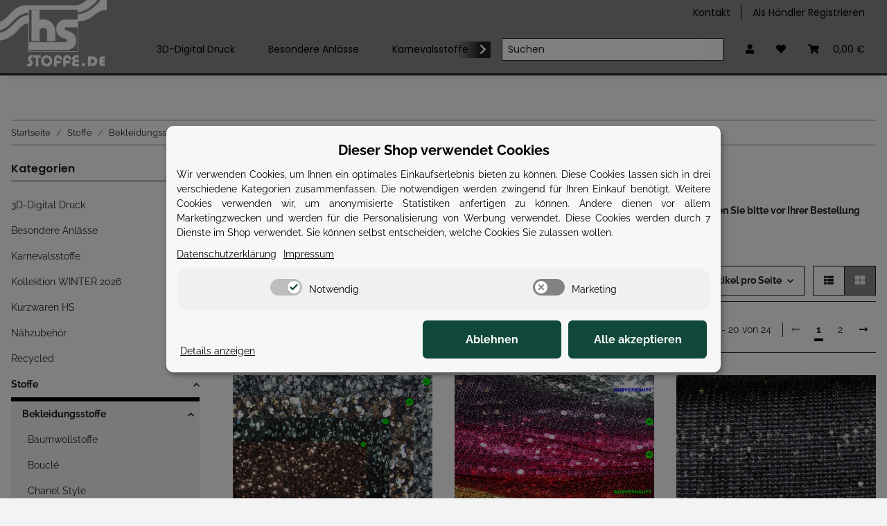

--- FILE ---
content_type: text/html; charset=utf-8
request_url: https://hsstoffe.de/Pailletten-Stoffe
body_size: 42356
content:
<!DOCTYPE html>
<html lang="de" itemscope itemtype="https://schema.org/CollectionPage">
    
    <head>
        
            <meta http-equiv="content-type" content="text/html; charset=utf-8">
            <meta name="description" itemprop="description" content="Wichtiger Hinweis! Nach Kundenwunsch zugeschnittene Stoffe sind vom Umtausch ausgeschlossen. Nutzen Sie bitte vor Ihrer Bestellung unseren kostenlosen Muste">
                        <meta name="viewport" content="width=device-width, initial-scale=1.0">
            <meta http-equiv="X-UA-Compatible" content="IE=edge">
                        <meta name="robots" content="index, follow">

            <meta itemprop="url" content="https://hsstoffe.de/Pailletten-Stoffe">
            
                <meta name="theme-color" content="#1C1D2C">
            
            <meta property="og:type" content="website">
            <meta property="og:site_name" content="Pailletten Stoffe">
            <meta property="og:title" content="Pailletten Stoffe">
            <meta property="og:description" content="Wichtiger Hinweis! Nach Kundenwunsch zugeschnittene Stoffe sind vom Umtausch ausgeschlossen. Nutzen Sie bitte vor Ihrer Bestellung unseren kostenlosen Muste">
            <meta property="og:url" content="https://hsstoffe.de/Pailletten-Stoffe">

                            <meta itemprop="image" content="https://hsstoffe.de/bilder/intern/shoplogo/hs_logo_weiss.jpg">
                <meta property="og:image" content="https://hsstoffe.de/bilder/intern/shoplogo/hs_logo_weiss.jpg">
                    

        <title itemprop="name">Pailletten Stoffe</title>

                    <link rel="canonical" href="https://hsstoffe.de/Pailletten-Stoffe">
        
        

        
            <link type="image/x-icon" href="https://hsstoffe.de/templates/NOVAChild/favicon/favicon-default.ico" rel="icon">
        

        
                                                    <style id="criticalCSS">
                
                    :root{--blue: #007bff;--indigo: #6610f2;--purple: #6f42c1;--pink: #e83e8c;--red: #dc3545;--orange: #fd7e14;--yellow: #ffc107;--green: #28a745;--teal: #20c997;--cyan: #17a2b8;--white: #ffffff;--gray: #707070;--gray-dark: #343a40;--primary: #000;--secondary: #212121;--success: #1C871E;--info: #525252;--warning: #f39932;--danger: #b90000;--light: #f3f3f3;--dark: #212121;--gray: #707070;--gray-light: #f3f3f3;--gray-medium: #888888;--gray-dark: #88898b;--gray-darker: #212121;--breakpoint-xs: 0;--breakpoint-sm: 576px;--breakpoint-md: 768px;--breakpoint-lg: 992px;--breakpoint-xl: 1300px;--font-family-sans-serif: "Raleway", sans-serif;--font-family-monospace: SFMono-Regular, Menlo, Monaco, Consolas, "Liberation Mono", "Courier New", monospace}*,*::before,*::after{box-sizing:border-box}html{font-family:sans-serif;line-height:1.15;-webkit-text-size-adjust:100%;-webkit-tap-highlight-color:rgba(0, 0, 0, 0)}article,aside,figcaption,figure,footer,header,hgroup,main,nav,section{display:block}body{margin:0;font-family:"Raleway", sans-serif;font-size:0.875rem;font-weight:400;line-height:1.5;color:#212121;text-align:left;background-color:#f3f3f3}[tabindex="-1"]:focus:not(:focus-visible){outline:0 !important}hr{box-sizing:content-box;height:0;overflow:visible}h1,h2,h3,h4,h5,h6{margin-top:0;margin-bottom:1rem}p{margin-top:0;margin-bottom:1rem}abbr[title],abbr[data-original-title]{text-decoration:underline;text-decoration:underline dotted;cursor:help;border-bottom:0;text-decoration-skip-ink:none}address{margin-bottom:1rem;font-style:normal;line-height:inherit}ol,ul,dl{margin-top:0;margin-bottom:1rem}ol ol,ul ul,ol ul,ul ol{margin-bottom:0}dt{font-weight:700}dd{margin-bottom:0.5rem;margin-left:0}blockquote{margin:0 0 1rem}b,strong{font-weight:bolder}small{font-size:80%}sub,sup{position:relative;font-size:75%;line-height:0;vertical-align:baseline}sub{bottom:-0.25em}sup{top:-0.5em}a{color:#212121;text-decoration:underline;background-color:transparent}a:hover{color:#000;text-decoration:none}a:not([href]):not([class]){color:inherit;text-decoration:none}a:not([href]):not([class]):hover{color:inherit;text-decoration:none}pre,code,kbd,samp{font-family:SFMono-Regular, Menlo, Monaco, Consolas, "Liberation Mono", "Courier New", monospace;font-size:1em}pre{margin-top:0;margin-bottom:1rem;overflow:auto;-ms-overflow-style:scrollbar}figure{margin:0 0 1rem}img{vertical-align:middle;border-style:none}svg{overflow:hidden;vertical-align:middle}table{border-collapse:collapse}caption{padding-top:0.75rem;padding-bottom:0.75rem;color:#707070;text-align:left;caption-side:bottom}th{text-align:inherit;text-align:-webkit-match-parent}label{display:inline-block;margin-bottom:0.5rem}button{border-radius:0}button:focus:not(:focus-visible){outline:0}input,button,select,optgroup,textarea{margin:0;font-family:inherit;font-size:inherit;line-height:inherit}button,input{overflow:visible}button,select{text-transform:none}[role="button"]{cursor:pointer}select{word-wrap:normal}button,[type="button"],[type="reset"],[type="submit"]{-webkit-appearance:button}button:not(:disabled),[type="button"]:not(:disabled),[type="reset"]:not(:disabled),[type="submit"]:not(:disabled){cursor:pointer}button::-moz-focus-inner,[type="button"]::-moz-focus-inner,[type="reset"]::-moz-focus-inner,[type="submit"]::-moz-focus-inner{padding:0;border-style:none}input[type="radio"],input[type="checkbox"]{box-sizing:border-box;padding:0}textarea{overflow:auto;resize:vertical}fieldset{min-width:0;padding:0;margin:0;border:0}legend{display:block;width:100%;max-width:100%;padding:0;margin-bottom:0.5rem;font-size:1.5rem;line-height:inherit;color:inherit;white-space:normal}progress{vertical-align:baseline}[type="number"]::-webkit-inner-spin-button,[type="number"]::-webkit-outer-spin-button{height:auto}[type="search"]{outline-offset:-2px;-webkit-appearance:none}[type="search"]::-webkit-search-decoration{-webkit-appearance:none}::-webkit-file-upload-button{font:inherit;-webkit-appearance:button}output{display:inline-block}summary{display:list-item;cursor:pointer}template{display:none}[hidden]{display:none !important}.img-fluid{max-width:100%;height:auto}.img-thumbnail{padding:0.25rem;background-color:#f3f3f3;border:1px solid #dee2e6;box-shadow:0 1px 2px rgba(0, 0, 0, 0.075);max-width:100%;height:auto}.figure{display:inline-block}.figure-img{margin-bottom:0.5rem;line-height:1}.figure-caption{font-size:90%;color:#707070}code{font-size:87.5%;color:#e83e8c;word-wrap:break-word}a>code{color:inherit}kbd{padding:0.2rem 0.4rem;font-size:87.5%;color:#ffffff;background-color:#212529;box-shadow:inset 0 -0.1rem 0 rgba(0, 0, 0, 0.25)}kbd kbd{padding:0;font-size:100%;font-weight:700;box-shadow:none}pre{display:block;font-size:87.5%;color:#212529}pre code{font-size:inherit;color:inherit;word-break:normal}.pre-scrollable{max-height:340px;overflow-y:scroll}.container,.container-fluid,.container-sm,.container-md,.container-lg,.container-xl{width:100%;padding-right:1rem;padding-left:1rem;margin-right:auto;margin-left:auto}@media (min-width:576px){.container,.container-sm{max-width:97vw}}@media (min-width:768px){.container,.container-sm,.container-md{max-width:720px}}@media (min-width:992px){.container,.container-sm,.container-md,.container-lg{max-width:960px}}@media (min-width:1300px){.container,.container-sm,.container-md,.container-lg,.container-xl{max-width:1250px}}.row{display:flex;flex-wrap:wrap;margin-right:-1rem;margin-left:-1rem}.no-gutters{margin-right:0;margin-left:0}.no-gutters>.col,.no-gutters>[class*="col-"]{padding-right:0;padding-left:0}.col-1,.col-2,.col-3,.col-4,.col-5,.col-6,.col-7,.col-8,.col-9,.col-10,.col-11,.col-12,.col,.col-auto,.col-sm-1,.col-sm-2,.col-sm-3,.col-sm-4,.col-sm-5,.col-sm-6,.col-sm-7,.col-sm-8,.col-sm-9,.col-sm-10,.col-sm-11,.col-sm-12,.col-sm,.col-sm-auto,.col-md-1,.col-md-2,.col-md-3,.col-md-4,.col-md-5,.col-md-6,.col-md-7,.col-md-8,.col-md-9,.col-md-10,.col-md-11,.col-md-12,.col-md,.col-md-auto,.col-lg-1,.col-lg-2,.col-lg-3,.col-lg-4,.col-lg-5,.col-lg-6,.col-lg-7,.col-lg-8,.col-lg-9,.col-lg-10,.col-lg-11,.col-lg-12,.col-lg,.col-lg-auto,.col-xl-1,.col-xl-2,.col-xl-3,.col-xl-4,.col-xl-5,.col-xl-6,.col-xl-7,.col-xl-8,.col-xl-9,.col-xl-10,.col-xl-11,.col-xl-12,.col-xl,.col-xl-auto{position:relative;width:100%;padding-right:1rem;padding-left:1rem}.col{flex-basis:0;flex-grow:1;max-width:100%}.row-cols-1>*{flex:0 0 100%;max-width:100%}.row-cols-2>*{flex:0 0 50%;max-width:50%}.row-cols-3>*{flex:0 0 33.3333333333%;max-width:33.3333333333%}.row-cols-4>*{flex:0 0 25%;max-width:25%}.row-cols-5>*{flex:0 0 20%;max-width:20%}.row-cols-6>*{flex:0 0 16.6666666667%;max-width:16.6666666667%}.col-auto{flex:0 0 auto;width:auto;max-width:100%}.col-1{flex:0 0 8.33333333%;max-width:8.33333333%}.col-2{flex:0 0 16.66666667%;max-width:16.66666667%}.col-3{flex:0 0 25%;max-width:25%}.col-4{flex:0 0 33.33333333%;max-width:33.33333333%}.col-5{flex:0 0 41.66666667%;max-width:41.66666667%}.col-6{flex:0 0 50%;max-width:50%}.col-7{flex:0 0 58.33333333%;max-width:58.33333333%}.col-8{flex:0 0 66.66666667%;max-width:66.66666667%}.col-9{flex:0 0 75%;max-width:75%}.col-10{flex:0 0 83.33333333%;max-width:83.33333333%}.col-11{flex:0 0 91.66666667%;max-width:91.66666667%}.col-12{flex:0 0 100%;max-width:100%}.order-first{order:-1}.order-last{order:13}.order-0{order:0}.order-1{order:1}.order-2{order:2}.order-3{order:3}.order-4{order:4}.order-5{order:5}.order-6{order:6}.order-7{order:7}.order-8{order:8}.order-9{order:9}.order-10{order:10}.order-11{order:11}.order-12{order:12}.offset-1{margin-left:8.33333333%}.offset-2{margin-left:16.66666667%}.offset-3{margin-left:25%}.offset-4{margin-left:33.33333333%}.offset-5{margin-left:41.66666667%}.offset-6{margin-left:50%}.offset-7{margin-left:58.33333333%}.offset-8{margin-left:66.66666667%}.offset-9{margin-left:75%}.offset-10{margin-left:83.33333333%}.offset-11{margin-left:91.66666667%}@media (min-width:576px){.col-sm{flex-basis:0;flex-grow:1;max-width:100%}.row-cols-sm-1>*{flex:0 0 100%;max-width:100%}.row-cols-sm-2>*{flex:0 0 50%;max-width:50%}.row-cols-sm-3>*{flex:0 0 33.3333333333%;max-width:33.3333333333%}.row-cols-sm-4>*{flex:0 0 25%;max-width:25%}.row-cols-sm-5>*{flex:0 0 20%;max-width:20%}.row-cols-sm-6>*{flex:0 0 16.6666666667%;max-width:16.6666666667%}.col-sm-auto{flex:0 0 auto;width:auto;max-width:100%}.col-sm-1{flex:0 0 8.33333333%;max-width:8.33333333%}.col-sm-2{flex:0 0 16.66666667%;max-width:16.66666667%}.col-sm-3{flex:0 0 25%;max-width:25%}.col-sm-4{flex:0 0 33.33333333%;max-width:33.33333333%}.col-sm-5{flex:0 0 41.66666667%;max-width:41.66666667%}.col-sm-6{flex:0 0 50%;max-width:50%}.col-sm-7{flex:0 0 58.33333333%;max-width:58.33333333%}.col-sm-8{flex:0 0 66.66666667%;max-width:66.66666667%}.col-sm-9{flex:0 0 75%;max-width:75%}.col-sm-10{flex:0 0 83.33333333%;max-width:83.33333333%}.col-sm-11{flex:0 0 91.66666667%;max-width:91.66666667%}.col-sm-12{flex:0 0 100%;max-width:100%}.order-sm-first{order:-1}.order-sm-last{order:13}.order-sm-0{order:0}.order-sm-1{order:1}.order-sm-2{order:2}.order-sm-3{order:3}.order-sm-4{order:4}.order-sm-5{order:5}.order-sm-6{order:6}.order-sm-7{order:7}.order-sm-8{order:8}.order-sm-9{order:9}.order-sm-10{order:10}.order-sm-11{order:11}.order-sm-12{order:12}.offset-sm-0{margin-left:0}.offset-sm-1{margin-left:8.33333333%}.offset-sm-2{margin-left:16.66666667%}.offset-sm-3{margin-left:25%}.offset-sm-4{margin-left:33.33333333%}.offset-sm-5{margin-left:41.66666667%}.offset-sm-6{margin-left:50%}.offset-sm-7{margin-left:58.33333333%}.offset-sm-8{margin-left:66.66666667%}.offset-sm-9{margin-left:75%}.offset-sm-10{margin-left:83.33333333%}.offset-sm-11{margin-left:91.66666667%}}@media (min-width:768px){.col-md{flex-basis:0;flex-grow:1;max-width:100%}.row-cols-md-1>*{flex:0 0 100%;max-width:100%}.row-cols-md-2>*{flex:0 0 50%;max-width:50%}.row-cols-md-3>*{flex:0 0 33.3333333333%;max-width:33.3333333333%}.row-cols-md-4>*{flex:0 0 25%;max-width:25%}.row-cols-md-5>*{flex:0 0 20%;max-width:20%}.row-cols-md-6>*{flex:0 0 16.6666666667%;max-width:16.6666666667%}.col-md-auto{flex:0 0 auto;width:auto;max-width:100%}.col-md-1{flex:0 0 8.33333333%;max-width:8.33333333%}.col-md-2{flex:0 0 16.66666667%;max-width:16.66666667%}.col-md-3{flex:0 0 25%;max-width:25%}.col-md-4{flex:0 0 33.33333333%;max-width:33.33333333%}.col-md-5{flex:0 0 41.66666667%;max-width:41.66666667%}.col-md-6{flex:0 0 50%;max-width:50%}.col-md-7{flex:0 0 58.33333333%;max-width:58.33333333%}.col-md-8{flex:0 0 66.66666667%;max-width:66.66666667%}.col-md-9{flex:0 0 75%;max-width:75%}.col-md-10{flex:0 0 83.33333333%;max-width:83.33333333%}.col-md-11{flex:0 0 91.66666667%;max-width:91.66666667%}.col-md-12{flex:0 0 100%;max-width:100%}.order-md-first{order:-1}.order-md-last{order:13}.order-md-0{order:0}.order-md-1{order:1}.order-md-2{order:2}.order-md-3{order:3}.order-md-4{order:4}.order-md-5{order:5}.order-md-6{order:6}.order-md-7{order:7}.order-md-8{order:8}.order-md-9{order:9}.order-md-10{order:10}.order-md-11{order:11}.order-md-12{order:12}.offset-md-0{margin-left:0}.offset-md-1{margin-left:8.33333333%}.offset-md-2{margin-left:16.66666667%}.offset-md-3{margin-left:25%}.offset-md-4{margin-left:33.33333333%}.offset-md-5{margin-left:41.66666667%}.offset-md-6{margin-left:50%}.offset-md-7{margin-left:58.33333333%}.offset-md-8{margin-left:66.66666667%}.offset-md-9{margin-left:75%}.offset-md-10{margin-left:83.33333333%}.offset-md-11{margin-left:91.66666667%}}@media (min-width:992px){.col-lg{flex-basis:0;flex-grow:1;max-width:100%}.row-cols-lg-1>*{flex:0 0 100%;max-width:100%}.row-cols-lg-2>*{flex:0 0 50%;max-width:50%}.row-cols-lg-3>*{flex:0 0 33.3333333333%;max-width:33.3333333333%}.row-cols-lg-4>*{flex:0 0 25%;max-width:25%}.row-cols-lg-5>*{flex:0 0 20%;max-width:20%}.row-cols-lg-6>*{flex:0 0 16.6666666667%;max-width:16.6666666667%}.col-lg-auto{flex:0 0 auto;width:auto;max-width:100%}.col-lg-1{flex:0 0 8.33333333%;max-width:8.33333333%}.col-lg-2{flex:0 0 16.66666667%;max-width:16.66666667%}.col-lg-3{flex:0 0 25%;max-width:25%}.col-lg-4{flex:0 0 33.33333333%;max-width:33.33333333%}.col-lg-5{flex:0 0 41.66666667%;max-width:41.66666667%}.col-lg-6{flex:0 0 50%;max-width:50%}.col-lg-7{flex:0 0 58.33333333%;max-width:58.33333333%}.col-lg-8{flex:0 0 66.66666667%;max-width:66.66666667%}.col-lg-9{flex:0 0 75%;max-width:75%}.col-lg-10{flex:0 0 83.33333333%;max-width:83.33333333%}.col-lg-11{flex:0 0 91.66666667%;max-width:91.66666667%}.col-lg-12{flex:0 0 100%;max-width:100%}.order-lg-first{order:-1}.order-lg-last{order:13}.order-lg-0{order:0}.order-lg-1{order:1}.order-lg-2{order:2}.order-lg-3{order:3}.order-lg-4{order:4}.order-lg-5{order:5}.order-lg-6{order:6}.order-lg-7{order:7}.order-lg-8{order:8}.order-lg-9{order:9}.order-lg-10{order:10}.order-lg-11{order:11}.order-lg-12{order:12}.offset-lg-0{margin-left:0}.offset-lg-1{margin-left:8.33333333%}.offset-lg-2{margin-left:16.66666667%}.offset-lg-3{margin-left:25%}.offset-lg-4{margin-left:33.33333333%}.offset-lg-5{margin-left:41.66666667%}.offset-lg-6{margin-left:50%}.offset-lg-7{margin-left:58.33333333%}.offset-lg-8{margin-left:66.66666667%}.offset-lg-9{margin-left:75%}.offset-lg-10{margin-left:83.33333333%}.offset-lg-11{margin-left:91.66666667%}}@media (min-width:1300px){.col-xl{flex-basis:0;flex-grow:1;max-width:100%}.row-cols-xl-1>*{flex:0 0 100%;max-width:100%}.row-cols-xl-2>*{flex:0 0 50%;max-width:50%}.row-cols-xl-3>*{flex:0 0 33.3333333333%;max-width:33.3333333333%}.row-cols-xl-4>*{flex:0 0 25%;max-width:25%}.row-cols-xl-5>*{flex:0 0 20%;max-width:20%}.row-cols-xl-6>*{flex:0 0 16.6666666667%;max-width:16.6666666667%}.col-xl-auto{flex:0 0 auto;width:auto;max-width:100%}.col-xl-1{flex:0 0 8.33333333%;max-width:8.33333333%}.col-xl-2{flex:0 0 16.66666667%;max-width:16.66666667%}.col-xl-3{flex:0 0 25%;max-width:25%}.col-xl-4{flex:0 0 33.33333333%;max-width:33.33333333%}.col-xl-5{flex:0 0 41.66666667%;max-width:41.66666667%}.col-xl-6{flex:0 0 50%;max-width:50%}.col-xl-7{flex:0 0 58.33333333%;max-width:58.33333333%}.col-xl-8{flex:0 0 66.66666667%;max-width:66.66666667%}.col-xl-9{flex:0 0 75%;max-width:75%}.col-xl-10{flex:0 0 83.33333333%;max-width:83.33333333%}.col-xl-11{flex:0 0 91.66666667%;max-width:91.66666667%}.col-xl-12{flex:0 0 100%;max-width:100%}.order-xl-first{order:-1}.order-xl-last{order:13}.order-xl-0{order:0}.order-xl-1{order:1}.order-xl-2{order:2}.order-xl-3{order:3}.order-xl-4{order:4}.order-xl-5{order:5}.order-xl-6{order:6}.order-xl-7{order:7}.order-xl-8{order:8}.order-xl-9{order:9}.order-xl-10{order:10}.order-xl-11{order:11}.order-xl-12{order:12}.offset-xl-0{margin-left:0}.offset-xl-1{margin-left:8.33333333%}.offset-xl-2{margin-left:16.66666667%}.offset-xl-3{margin-left:25%}.offset-xl-4{margin-left:33.33333333%}.offset-xl-5{margin-left:41.66666667%}.offset-xl-6{margin-left:50%}.offset-xl-7{margin-left:58.33333333%}.offset-xl-8{margin-left:66.66666667%}.offset-xl-9{margin-left:75%}.offset-xl-10{margin-left:83.33333333%}.offset-xl-11{margin-left:91.66666667%}}.nav{display:flex;flex-wrap:wrap;padding-left:0;margin-bottom:0;list-style:none}.nav-link{display:block;padding:0.5rem 1rem;text-decoration:none}.nav-link:hover,.nav-link:focus{text-decoration:none}.nav-link.disabled{color:#707070;pointer-events:none;cursor:default}.nav-tabs{border-bottom:1px solid #dee2e6}.nav-tabs .nav-link{margin-bottom:-1px;background-color:transparent;border:1px solid transparent}.nav-tabs .nav-link:hover,.nav-tabs .nav-link:focus{isolation:isolate;border-color:transparent}.nav-tabs .nav-link.disabled{color:#707070;background-color:transparent;border-color:transparent}.nav-tabs .nav-link.active,.nav-tabs .nav-item.show .nav-link{color:#212121;background-color:transparent;border-color:#212121}.nav-tabs .dropdown-menu{margin-top:-1px}.nav-pills .nav-link{background:none;border:0}.nav-pills .nav-link.active,.nav-pills .show>.nav-link{color:#ffffff;background-color:#000}.nav-fill>.nav-link,.nav-fill .nav-item{flex:1 1 auto;text-align:center}.nav-justified>.nav-link,.nav-justified .nav-item{flex-basis:0;flex-grow:1;text-align:center}.tab-content>.tab-pane{display:none}.tab-content>.active{display:block}.navbar{position:relative;display:flex;flex-wrap:wrap;align-items:center;justify-content:space-between;padding:0.4rem 1rem}.navbar .container,.navbar .container-fluid,.navbar .container-sm,.navbar .container-md,.navbar .container-lg,.navbar .container-xl,.navbar>.container-sm,.navbar>.container-md,.navbar>.container-lg,.navbar>.container-xl{display:flex;flex-wrap:wrap;align-items:center;justify-content:space-between}.navbar-brand{display:inline-block;padding-top:0.40625rem;padding-bottom:0.40625rem;margin-right:1rem;font-size:1rem;line-height:inherit;white-space:nowrap}.navbar-brand:hover,.navbar-brand:focus{text-decoration:none}.navbar-nav{display:flex;flex-direction:column;padding-left:0;margin-bottom:0;list-style:none}.navbar-nav .nav-link{padding-right:0;padding-left:0}.navbar-nav .dropdown-menu{position:static;float:none}.navbar-text{display:inline-block;padding-top:0.5rem;padding-bottom:0.5rem}.navbar-collapse{flex-basis:100%;flex-grow:1;align-items:center}.navbar-toggler{padding:0.25rem 0.75rem;font-size:1rem;line-height:1;background-color:transparent;border:1px solid transparent}.navbar-toggler:hover,.navbar-toggler:focus{text-decoration:none}.navbar-toggler-icon{display:inline-block;width:1.5em;height:1.5em;vertical-align:middle;content:"";background:50% / 100% 100% no-repeat}.navbar-nav-scroll{max-height:75vh;overflow-y:auto}@media (max-width:575.98px){.navbar-expand-sm>.container,.navbar-expand-sm>.container-fluid,.navbar-expand-sm>.container-sm,.navbar-expand-sm>.container-md,.navbar-expand-sm>.container-lg,.navbar-expand-sm>.container-xl{padding-right:0;padding-left:0}}@media (min-width:576px){.navbar-expand-sm{flex-flow:row nowrap;justify-content:flex-start}.navbar-expand-sm .navbar-nav{flex-direction:row}.navbar-expand-sm .navbar-nav .dropdown-menu{position:absolute}.navbar-expand-sm .navbar-nav .nav-link{padding-right:1.5rem;padding-left:1.5rem}.navbar-expand-sm>.container,.navbar-expand-sm>.container-fluid,.navbar-expand-sm>.container-sm,.navbar-expand-sm>.container-md,.navbar-expand-sm>.container-lg,.navbar-expand-sm>.container-xl{flex-wrap:nowrap}.navbar-expand-sm .navbar-nav-scroll{overflow:visible}.navbar-expand-sm .navbar-collapse{display:flex !important;flex-basis:auto}.navbar-expand-sm .navbar-toggler{display:none}}@media (max-width:767.98px){.navbar-expand-md>.container,.navbar-expand-md>.container-fluid,.navbar-expand-md>.container-sm,.navbar-expand-md>.container-md,.navbar-expand-md>.container-lg,.navbar-expand-md>.container-xl{padding-right:0;padding-left:0}}@media (min-width:768px){.navbar-expand-md{flex-flow:row nowrap;justify-content:flex-start}.navbar-expand-md .navbar-nav{flex-direction:row}.navbar-expand-md .navbar-nav .dropdown-menu{position:absolute}.navbar-expand-md .navbar-nav .nav-link{padding-right:1.5rem;padding-left:1.5rem}.navbar-expand-md>.container,.navbar-expand-md>.container-fluid,.navbar-expand-md>.container-sm,.navbar-expand-md>.container-md,.navbar-expand-md>.container-lg,.navbar-expand-md>.container-xl{flex-wrap:nowrap}.navbar-expand-md .navbar-nav-scroll{overflow:visible}.navbar-expand-md .navbar-collapse{display:flex !important;flex-basis:auto}.navbar-expand-md .navbar-toggler{display:none}}@media (max-width:991.98px){.navbar-expand-lg>.container,.navbar-expand-lg>.container-fluid,.navbar-expand-lg>.container-sm,.navbar-expand-lg>.container-md,.navbar-expand-lg>.container-lg,.navbar-expand-lg>.container-xl{padding-right:0;padding-left:0}}@media (min-width:992px){.navbar-expand-lg{flex-flow:row nowrap;justify-content:flex-start}.navbar-expand-lg .navbar-nav{flex-direction:row}.navbar-expand-lg .navbar-nav .dropdown-menu{position:absolute}.navbar-expand-lg .navbar-nav .nav-link{padding-right:1.5rem;padding-left:1.5rem}.navbar-expand-lg>.container,.navbar-expand-lg>.container-fluid,.navbar-expand-lg>.container-sm,.navbar-expand-lg>.container-md,.navbar-expand-lg>.container-lg,.navbar-expand-lg>.container-xl{flex-wrap:nowrap}.navbar-expand-lg .navbar-nav-scroll{overflow:visible}.navbar-expand-lg .navbar-collapse{display:flex !important;flex-basis:auto}.navbar-expand-lg .navbar-toggler{display:none}}@media (max-width:1299.98px){.navbar-expand-xl>.container,.navbar-expand-xl>.container-fluid,.navbar-expand-xl>.container-sm,.navbar-expand-xl>.container-md,.navbar-expand-xl>.container-lg,.navbar-expand-xl>.container-xl{padding-right:0;padding-left:0}}@media (min-width:1300px){.navbar-expand-xl{flex-flow:row nowrap;justify-content:flex-start}.navbar-expand-xl .navbar-nav{flex-direction:row}.navbar-expand-xl .navbar-nav .dropdown-menu{position:absolute}.navbar-expand-xl .navbar-nav .nav-link{padding-right:1.5rem;padding-left:1.5rem}.navbar-expand-xl>.container,.navbar-expand-xl>.container-fluid,.navbar-expand-xl>.container-sm,.navbar-expand-xl>.container-md,.navbar-expand-xl>.container-lg,.navbar-expand-xl>.container-xl{flex-wrap:nowrap}.navbar-expand-xl .navbar-nav-scroll{overflow:visible}.navbar-expand-xl .navbar-collapse{display:flex !important;flex-basis:auto}.navbar-expand-xl .navbar-toggler{display:none}}.navbar-expand{flex-flow:row nowrap;justify-content:flex-start}.navbar-expand>.container,.navbar-expand>.container-fluid,.navbar-expand>.container-sm,.navbar-expand>.container-md,.navbar-expand>.container-lg,.navbar-expand>.container-xl{padding-right:0;padding-left:0}.navbar-expand .navbar-nav{flex-direction:row}.navbar-expand .navbar-nav .dropdown-menu{position:absolute}.navbar-expand .navbar-nav .nav-link{padding-right:1.5rem;padding-left:1.5rem}.navbar-expand>.container,.navbar-expand>.container-fluid,.navbar-expand>.container-sm,.navbar-expand>.container-md,.navbar-expand>.container-lg,.navbar-expand>.container-xl{flex-wrap:nowrap}.navbar-expand .navbar-nav-scroll{overflow:visible}.navbar-expand .navbar-collapse{display:flex !important;flex-basis:auto}.navbar-expand .navbar-toggler{display:none}.navbar-light .navbar-brand{color:rgba(0, 0, 0, 0.9)}.navbar-light .navbar-brand:hover,.navbar-light .navbar-brand:focus{color:rgba(0, 0, 0, 0.9)}.navbar-light .navbar-nav .nav-link{color:#212121}.navbar-light .navbar-nav .nav-link:hover,.navbar-light .navbar-nav .nav-link:focus{color:#000}.navbar-light .navbar-nav .nav-link.disabled{color:rgba(0, 0, 0, 0.3)}.navbar-light .navbar-nav .show>.nav-link,.navbar-light .navbar-nav .active>.nav-link,.navbar-light .navbar-nav .nav-link.show,.navbar-light .navbar-nav .nav-link.active{color:rgba(0, 0, 0, 0.9)}.navbar-light .navbar-toggler{color:#212121;border-color:rgba(0, 0, 0, 0.1)}.navbar-light .navbar-toggler-icon{background-image:url("data:image/svg+xml,%3csvg xmlns='http://www.w3.org/2000/svg' width='30' height='30' viewBox='0 0 30 30'%3e%3cpath stroke='%23212121' stroke-linecap='round' stroke-miterlimit='10' stroke-width='2' d='M4 7h22M4 15h22M4 23h22'/%3e%3c/svg%3e")}.navbar-light .navbar-text{color:#212121}.navbar-light .navbar-text a{color:rgba(0, 0, 0, 0.9)}.navbar-light .navbar-text a:hover,.navbar-light .navbar-text a:focus{color:rgba(0, 0, 0, 0.9)}.navbar-dark .navbar-brand{color:#ffffff}.navbar-dark .navbar-brand:hover,.navbar-dark .navbar-brand:focus{color:#ffffff}.navbar-dark .navbar-nav .nav-link{color:rgba(255, 255, 255, 0.5)}.navbar-dark .navbar-nav .nav-link:hover,.navbar-dark .navbar-nav .nav-link:focus{color:rgba(255, 255, 255, 0.75)}.navbar-dark .navbar-nav .nav-link.disabled{color:rgba(255, 255, 255, 0.25)}.navbar-dark .navbar-nav .show>.nav-link,.navbar-dark .navbar-nav .active>.nav-link,.navbar-dark .navbar-nav .nav-link.show,.navbar-dark .navbar-nav .nav-link.active{color:#ffffff}.navbar-dark .navbar-toggler{color:rgba(255, 255, 255, 0.5);border-color:rgba(255, 255, 255, 0.1)}.navbar-dark .navbar-toggler-icon{background-image:url("data:image/svg+xml,%3csvg xmlns='http://www.w3.org/2000/svg' width='30' height='30' viewBox='0 0 30 30'%3e%3cpath stroke='rgba%28255, 255, 255, 0.5%29' stroke-linecap='round' stroke-miterlimit='10' stroke-width='2' d='M4 7h22M4 15h22M4 23h22'/%3e%3c/svg%3e")}.navbar-dark .navbar-text{color:rgba(255, 255, 255, 0.5)}.navbar-dark .navbar-text a{color:#ffffff}.navbar-dark .navbar-text a:hover,.navbar-dark .navbar-text a:focus{color:#ffffff}.pagination-sm .page-item.active .page-link::after,.pagination-sm .page-item.active .page-text::after{left:0.375rem;right:0.375rem}.pagination-lg .page-item.active .page-link::after,.pagination-lg .page-item.active .page-text::after{left:1.125rem;right:1.125rem}.page-item{position:relative}.page-item.active{font-weight:700}.page-item.active .page-link::after,.page-item.active .page-text::after{content:"";position:absolute;left:0.5625rem;bottom:0;right:0.5625rem;border-bottom:4px solid #000}@media (min-width:768px){.dropdown-item.page-item{background-color:transparent}}.page-link,.page-text{text-decoration:none}.pagination{margin-bottom:0;justify-content:space-between;align-items:center}@media (min-width:768px){.pagination{justify-content:normal}.pagination .dropdown>.btn{display:none}.pagination .dropdown-menu{position:static !important;transform:none !important;display:flex;margin:0;padding:0;border:0;min-width:auto}.pagination .dropdown-item{width:auto;display:inline-block;padding:0}.pagination .dropdown-item.active{background-color:transparent;color:#212121}.pagination .dropdown-item:hover{background-color:transparent}.pagination .pagination-site{display:none}}@media (max-width:767.98px){.pagination .dropdown-item{padding:0}.pagination .dropdown-item.active .page-link,.pagination .dropdown-item.active .page-text,.pagination .dropdown-item:active .page-link,.pagination .dropdown-item:active .page-text{color:#212121}}.productlist-page-nav{align-items:center}.productlist-page-nav .pagination{margin:0}.productlist-page-nav .displayoptions{margin-bottom:1rem}@media (min-width:768px){.productlist-page-nav .displayoptions{margin-bottom:0}}.productlist-page-nav .displayoptions .btn-group+.btn-group+.btn-group{margin-left:0.5rem}.productlist-page-nav .result-option-wrapper{margin-right:0.5rem}.productlist-page-nav .productlist-item-info{margin-bottom:0.5rem;margin-left:auto;margin-right:auto;display:flex}@media (min-width:768px){.productlist-page-nav .productlist-item-info{margin-right:0;margin-bottom:0}.productlist-page-nav .productlist-item-info.productlist-item-border{border-right:1px solid #212121;padding-right:1rem}}.productlist-page-nav.productlist-page-nav-header-m{margin-top:3rem}@media (min-width:768px){.productlist-page-nav.productlist-page-nav-header-m{margin-top:2rem}.productlist-page-nav.productlist-page-nav-header-m>.col{margin-top:1rem}}.productlist-page-nav-bottom{margin-bottom:2rem}.pagination-wrapper{margin-bottom:1rem;align-items:center;border-top:1px solid #f3f3f3;border-bottom:1px solid #f3f3f3;padding-top:0.5rem;padding-bottom:0.5rem}.pagination-wrapper .pagination-entries{font-weight:700;margin-bottom:1rem}@media (min-width:768px){.pagination-wrapper .pagination-entries{margin-bottom:0}}.pagination-wrapper .pagination-selects{margin-left:auto;margin-top:1rem}@media (min-width:768px){.pagination-wrapper .pagination-selects{margin-left:0;margin-top:0}}.pagination-wrapper .pagination-selects .pagination-selects-entries{margin-bottom:1rem}@media (min-width:768px){.pagination-wrapper .pagination-selects .pagination-selects-entries{margin-right:1rem;margin-bottom:0}}.pagination-no-wrapper{border:0;padding-top:0;padding-bottom:0}.topbar-wrapper{position:relative;z-index:1021;flex-direction:row-reverse}.sticky-header header{position:sticky;top:0}#jtl-nav-wrapper .form-control::placeholder,#jtl-nav-wrapper .form-control:focus::placeholder{color:#ffffff}#jtl-nav-wrapper .label-slide .form-group:not(.exclude-from-label-slide):not(.checkbox) label{background:#212121;color:#ffffff}header{box-shadow:0 1rem 0.5625rem -0.75rem rgba(0, 0, 0, 0.06);position:relative;z-index:1020}header .dropdown-menu{background-color:#212121;color:#ffffff}header .navbar-toggler{color:#ffffff}header .navbar-brand img{max-width:50vw;object-fit:contain}header .nav-right .dropdown-menu{margin-top:-0.03125rem;box-shadow:inset 0 1rem 0.5625rem -0.75rem rgba(0, 0, 0, 0.06)}@media (min-width:992px){header #mainNavigation{margin-right:1rem}}@media (max-width:991.98px){header .navbar-brand img{max-width:30vw}header .dropup,header .dropright,header .dropdown,header .dropleft,header .col,header [class*="col-"]{position:static}header .navbar-collapse{position:fixed;top:0;left:0;display:block;height:100vh !important;-webkit-overflow-scrolling:touch;max-width:16.875rem;transition:all 0.2s ease-in-out;z-index:1050;width:100%;background:#212121}header .navbar-collapse:not(.show){transform:translateX(-100%)}header .navbar-nav{transition:all 0.2s ease-in-out}header .navbar-nav .nav-item,header .navbar-nav .nav-link{margin-left:0;margin-right:0;padding-left:1rem;padding-right:1rem;padding-top:1rem;padding-bottom:1rem}header .navbar-nav .nav-link{margin-top:-1rem;margin-bottom:-1rem;margin-left:-1rem;margin-right:-1rem;display:flex;align-items:center;justify-content:space-between}header .navbar-nav .nav-link::after{content:'\f054' !important;font-family:"Font Awesome 5 Free" !important;font-weight:900;margin-left:0.5rem;margin-top:0;font-size:0.75em}header .navbar-nav .nav-item.dropdown>.nav-link>.product-count{display:none}header .navbar-nav .nav-item:not(.dropdown) .nav-link::after{display:none}header .navbar-nav .dropdown-menu{position:absolute;left:100%;top:0;box-shadow:none;width:100%;padding:0;margin:0}header .navbar-nav .dropdown-menu:not(.show){display:none}header .navbar-nav .dropdown-body{margin:0}header .navbar-nav .nav{flex-direction:column}header .nav-mobile-header{padding-left:1rem;padding-right:1rem}header .nav-mobile-header>.row{height:3.125rem}header .nav-mobile-header .nav-mobile-header-hr{margin-top:0;margin-bottom:0}header .nav-mobile-body{height:calc(100vh - 3.125rem);height:calc(var(--vh, 1vh) * 100 - 3.125rem);overflow-y:auto;position:relative}header .nav-scrollbar-inner{overflow:visible}header .nav-right{font-size:1rem}header .nav-right .dropdown-menu{width:100%}}@media (min-width:992px){header .navbar-collapse{height:4.3125rem}header .navbar-nav>.nav-item>.nav-link{position:relative;padding:1.5rem}header .navbar-nav>.nav-item>.nav-link::before{content:"";position:absolute;bottom:0;left:50%;transform:translateX(-50%);border-width:0 0 6px;border-color:#212121;border-style:solid;transition:width 0.4s;width:0}header .navbar-nav>.nav-item.active>.nav-link::before,header .navbar-nav>.nav-item:hover>.nav-link::before,header .navbar-nav>.nav-item.hover>.nav-link::before{width:100%}header .navbar-nav>.nav-item>.dropdown-menu{max-height:calc(100vh - 12.5rem);overflow:auto;margin-top:-0.03125rem;box-shadow:inset 0 1rem 0.5625rem -0.75rem rgba(0, 0, 0, 0.06)}header .navbar-nav>.nav-item.dropdown-full{position:static}header .navbar-nav>.nav-item.dropdown-full .dropdown-menu{width:100%}header .navbar-nav>.nav-item .product-count{display:none}header .navbar-nav>.nav-item .nav{flex-wrap:wrap}header .navbar-nav .nav .nav-link{padding:0}header .navbar-nav .nav .nav-link::after{display:none}header .navbar-nav .dropdown .nav-item{width:100%}header .nav-mobile-body{align-self:flex-start;width:100%}header .nav-scrollbar-inner{width:100%}header .nav-right .nav-link{padding-top:1.5rem;padding-bottom:1.5rem}header .submenu-headline::after{display:none}header .submenu-headline-toplevel{font-family:"Poppins", sans-serif;font-size:1rem;border-bottom:1px solid #212121;margin-bottom:1rem}header .subcategory-wrapper .categories-recursive-dropdown{display:block;position:static !important;box-shadow:none}header .subcategory-wrapper .categories-recursive-dropdown>.nav{flex-direction:column}header .subcategory-wrapper .categories-recursive-dropdown .categories-recursive-dropdown{margin-left:0.25rem}}header .submenu-headline-image{margin-bottom:1rem;display:none}@media (min-width:992px){header .submenu-headline-image{display:block}}header #burger-menu{margin-right:1rem}header .table,header .dropdown-item,header .btn-outline-primary{color:#ffffff}header .dropdown-item{background-color:transparent}header .dropdown-item:hover{background-color:#f3f3f3}header .btn-outline-primary:hover{color:#f3f3f3}@media (min-width:992px){.nav-item-lg-m{margin-top:1.5rem;margin-bottom:1.5rem}}.fixed-search{background-color:#212121;box-shadow:0 0.25rem 0.5rem rgba(0, 0, 0, 0.2);padding-top:0.5rem;padding-bottom:0.5rem}.fixed-search .form-control{background-color:#212121;color:#ffffff}.fixed-search .form-control::placeholder{color:#ffffff}.main-search .twitter-typeahead{display:flex;flex-grow:1}.form-clear{align-items:center;bottom:8px;color:#ffffff;cursor:pointer;display:flex;height:24px;justify-content:center;position:absolute;right:52px;width:24px;z-index:10}.account-icon-dropdown .account-icon-dropdown-pass{margin-bottom:2rem}.account-icon-dropdown .dropdown-footer{background-color:#f3f3f3}.account-icon-dropdown .dropdown-footer a{text-decoration:underline}.account-icon-dropdown .account-icon-dropdown-logout{padding-bottom:0.5rem}.cart-dropdown-shipping-notice{color:#707070}.is-checkout header,.is-checkout .navbar{height:2.8rem}@media (min-width:992px){.is-checkout header,.is-checkout .navbar{height:4.2625rem}}.is-checkout .search-form-wrapper-fixed,.is-checkout .fixed-search{display:none}@media (max-width:991.98px){.nav-icons{height:2.8rem}}.search-form-wrapper-fixed{padding-top:0.5rem;padding-bottom:0.5rem}.full-width-mega .main-search-wrapper .twitter-typeahead{flex:1}@media (min-width:992px){.full-width-mega .main-search-wrapper{display:block}}@media (max-width:991.98px){.full-width-mega.sticky-top .main-search-wrapper{padding-right:0;padding-left:0;flex:0 0 auto;width:auto;max-width:100%}.full-width-mega.sticky-top .main-search-wrapper+.col,.full-width-mega.sticky-top .main-search-wrapper a{padding-left:0}.full-width-mega.sticky-top .main-search-wrapper .nav-link{padding-right:0.7rem}.full-width-mega .secure-checkout-icon{flex:0 0 auto;width:auto;max-width:100%;margin-left:auto}.full-width-mega .toggler-logo-wrapper{position:initial;width:max-content}}.full-width-mega .nav-icons-wrapper{padding-left:0}.full-width-mega .nav-logo-wrapper{padding-right:0;margin-right:auto}@media (min-width:992px){.full-width-mega .navbar-expand-lg .nav-multiple-row .navbar-nav{flex-wrap:wrap}.full-width-mega #mainNavigation.nav-multiple-row{height:auto;margin-right:0}.full-width-mega .nav-multiple-row .nav-scrollbar-inner{padding-bottom:0}.full-width-mega .nav-multiple-row .nav-scrollbar-arrow{display:none}.full-width-mega .menu-search-position-center .main-search-wrapper{margin-right:auto}.full-width-mega .menu-search-position-left .main-search-wrapper{margin-right:auto}.full-width-mega .menu-search-position-left .nav-logo-wrapper{margin-right:initial}.full-width-mega .menu-center-center.menu-multiple-rows-multiple .nav-scrollbar-inner{justify-content:center}.full-width-mega .menu-center-space-between.menu-multiple-rows-multiple .nav-scrollbar-inner{justify-content:space-between}}@media (min-width:992px){header.full-width-mega .nav-right .dropdown-menu{box-shadow:0 0 7px #000000}header .nav-multiple-row .navbar-nav>.nav-item>.nav-link{padding:1rem 1.5rem}}.slick-slider{position:relative;display:block;box-sizing:border-box;-webkit-touch-callout:none;-webkit-user-select:none;-khtml-user-select:none;-moz-user-select:none;-ms-user-select:none;user-select:none;-ms-touch-action:pan-y;touch-action:pan-y;-webkit-tap-highlight-color:transparent}.slick-list{position:relative;overflow:hidden;display:block;margin:0;padding:0}.slick-list:focus{outline:none}.slick-list.dragging{cursor:pointer;cursor:hand}.slick-slider .slick-track,.slick-slider .slick-list{-webkit-transform:translate3d(0, 0, 0);-moz-transform:translate3d(0, 0, 0);-ms-transform:translate3d(0, 0, 0);-o-transform:translate3d(0, 0, 0);transform:translate3d(0, 0, 0)}.slick-track{position:relative;left:0;top:0;display:block;margin-left:auto;margin-right:auto}.slick-track:before,.slick-track:after{content:"";display:table}.slick-track:after{clear:both}.slick-loading .slick-track{visibility:hidden}.slick-slide{float:left;height:100%;min-height:1px;display:none}[dir="rtl"] .slick-slide{float:right}.slick-slide img{display:block}.slick-slide.slick-loading img{display:none}.slick-slide.dragging img{pointer-events:none}.slick-initialized .slick-slide{display:block}.slick-loading .slick-slide{visibility:hidden}.slick-vertical .slick-slide{display:block;height:auto;border:1px solid transparent}.slick-arrow.slick-hidden{display:none}:root{--vh: 1vh}.fa,.fas,.far,.fal{display:inline-block}h1,h2,h3,h4,h5,h6,.h1,.h2,.h3,.productlist-filter-headline,.sidepanel-left .box-normal .box-normal-link,.h4,.h5,.h6{margin-bottom:1rem;font-family:"Poppins", sans-serif;font-weight:400;line-height:1.2;color:#212121}h1,.h1{font-size:1.875rem}h2,.h2{font-size:1.875rem}h3,.h3,.productlist-filter-headline,.sidepanel-left .box-normal .box-normal-link{font-size:1rem}h4,.h4{font-size:0.875rem}h5,.h5{font-size:0.875rem}h6,.h6{font-size:0.875rem}.banner .img-fluid{width:100%}.label-slide .form-group:not(.exclude-from-label-slide):not(.checkbox) label{display:none}.modal{display:none}.carousel-thumbnails .slick-arrow{opacity:0}.slick-dots{flex:0 0 100%;display:flex;justify-content:center;align-items:center;font-size:0;line-height:0;padding:0;height:1rem;width:100%;margin:2rem 0 0}.slick-dots li{margin:0 0.25rem;list-style-type:none}.slick-dots li button{width:0.75rem;height:0.75rem;padding:0;border-radius:50%;border:0.125rem solid #888888;background-color:#888888;transition:all 0.2s ease-in-out}.slick-dots li.slick-active button{background-color:#212121;border-color:#212121}.consent-modal:not(.active){display:none}.consent-banner-icon{width:1em;height:1em}.mini>#consent-banner{display:none}html{overflow-y:scroll}.dropdown-menu{display:none}.dropdown-toggle::after{content:"";margin-left:0.5rem;display:inline-block}.list-unstyled,.list-icons{padding-left:0;list-style:none}.input-group{position:relative;display:flex;flex-wrap:wrap;align-items:stretch;width:100%}.input-group>.form-control{flex:1 1 auto;width:1%}#main-wrapper{background:#ffffff}.container-fluid-xl{max-width:103.125rem}.nav-dividers .nav-item{position:relative}.nav-dividers .nav-item:not(:last-child)::after{content:"";position:absolute;right:0;top:0.5rem;height:calc(100% - 1rem);border-right:0.0625rem solid currentColor}.nav-link{text-decoration:none}.nav-scrollbar{overflow:hidden;display:flex;align-items:center}.nav-scrollbar .nav,.nav-scrollbar .navbar-nav{flex-wrap:nowrap}.nav-scrollbar .nav-item{white-space:nowrap}.nav-scrollbar-inner{overflow-x:auto;padding-bottom:1.5rem;align-self:flex-start}#shop-nav{align-items:center;flex-shrink:0;margin-left:auto}@media (max-width:767.98px){#shop-nav .nav-link{padding-left:0.7rem;padding-right:0.7rem}}.has-left-sidebar .breadcrumb-container{padding-left:0;padding-right:0}.breadcrumb{display:flex;flex-wrap:wrap;padding:0.5rem 0;margin-bottom:0;list-style:none;background-color:transparent}.breadcrumb-item{display:none}@media (min-width:768px){.breadcrumb-item{display:flex}}.breadcrumb-item.active{font-weight:700}.breadcrumb-item.first{padding-left:0}.breadcrumb-item.first::before{display:none}.breadcrumb-item+.breadcrumb-item{padding-left:0.5rem}.breadcrumb-item+.breadcrumb-item::before{display:inline-block;padding-right:0.5rem;color:#707070;content:"/"}.breadcrumb-item.active{color:#212121;font-weight:700}.breadcrumb-item.first::before{display:none}.breadcrumb-arrow{display:flex}@media (min-width:768px){.breadcrumb-arrow{display:none}}.breadcrumb-arrow:first-child::before{content:'\f053' !important;font-family:"Font Awesome 5 Free" !important;font-weight:900;margin-right:6px}.breadcrumb-arrow:not(:first-child){padding-left:0}.breadcrumb-arrow:not(:first-child)::before{content:none}.breadcrumb-wrapper{margin-bottom:2rem}@media (min-width:992px){.breadcrumb-wrapper{border-style:solid;border-color:#888888;border-width:1px 0}}.breadcrumb{font-size:0.8125rem}.breadcrumb a{text-decoration:none}.breadcrumb-back{padding-right:1rem;margin-right:1rem;border-right:1px solid #888888}.hr-sect{display:flex;justify-content:center;flex-basis:100%;align-items:center;color:#212121;margin:8px 0;font-size:1.875rem;font-family:"Poppins", sans-serif}.hr-sect::before{margin:0 30px 0 0}.hr-sect::after{margin:0 0 0 30px}.hr-sect::before,.hr-sect::after{content:"";flex-grow:1;background:#212121;height:1px;font-size:0;line-height:0}.hr-sect a{text-decoration:none;border-bottom:0.375rem solid transparent;font-weight:700}@media (max-width:991.98px){.hr-sect{text-align:center;border-top:1px solid #212121;border-bottom:1px solid #212121;padding:15px 0;margin:15px 0}.hr-sect::before,.hr-sect::after{margin:0;flex-grow:unset}.hr-sect a{border-bottom:none;margin:auto}}.slick-slider-other.is-not-opc{margin-bottom:2rem}.slick-slider-other.is-not-opc .carousel{margin-bottom:1.5rem}.slick-slider-other .slick-slider-other-container{padding-left:0;padding-right:0}@media (min-width:768px){.slick-slider-other .slick-slider-other-container{padding-left:1rem;padding-right:1rem}}.slick-slider-other .hr-sect{margin-bottom:2rem}#header-top-bar{position:relative;z-index:1021;flex-direction:row-reverse}#header-top-bar,header{background-color:#212121;color:#ffffff}.img-aspect-ratio{width:100%;height:auto}header{box-shadow:0 1rem 0.5625rem -0.75rem rgba(0, 0, 0, 0.06);position:relative;z-index:1020}header .navbar{padding:0;position:static}@media (min-width:992px){header{padding-bottom:0}header .navbar-brand{margin-right:3rem}}header .navbar-brand{padding-top:0.4rem;padding-bottom:0.4rem}header .navbar-brand img{height:2rem;width:auto}header .navbar-toggler{color:#212121}header .nav-right .dropdown-menu{margin-top:-0.03125rem;box-shadow:inset 0 1rem 0.5625rem -0.75rem rgba(0, 0, 0, 0.06)}@media (min-width:992px){header .navbar-brand{padding-top:0.6rem;padding-bottom:0.6rem}header .navbar-brand img{height:3.0625rem}header .navbar-collapse{height:4.3125rem}header .navbar-nav>.nav-item>.nav-link{position:relative;padding:1.5rem}header .navbar-nav>.nav-item>.nav-link::before{content:"";position:absolute;bottom:0;left:50%;transform:translateX(-50%);border-width:0 0 6px;border-color:#212121;border-style:solid;transition:width 0.4s;width:0}header .navbar-nav>.nav-item.active>.nav-link::before,header .navbar-nav>.nav-item:hover>.nav-link::before,header .navbar-nav>.nav-item.hover>.nav-link::before{width:100%}header .navbar-nav>.nav-item .nav{flex-wrap:wrap}header .navbar-nav .nav .nav-link{padding:0}header .navbar-nav .nav .nav-link::after{display:none}header .navbar-nav .dropdown .nav-item{width:100%}header .nav-mobile-body{align-self:flex-start;width:100%}header .nav-scrollbar-inner{width:100%}header .nav-right .nav-link{padding-top:1.5rem;padding-bottom:1.5rem}}.btn{display:inline-block;font-weight:600;color:#212121;text-align:center;vertical-align:middle;user-select:none;background-color:transparent;border:1px solid transparent;padding:0.625rem 0.9375rem;font-size:0.875rem;line-height:1.5;border-radius:0}.btn.disabled,.btn:disabled{opacity:0.65;box-shadow:none}.btn:not(:disabled):not(.disabled):active,.btn:not(:disabled):not(.disabled).active{box-shadow:none}.form-control{display:block;width:100%;height:calc(1.5em + 1.25rem + 2px);padding:0.625rem 0.9375rem;font-size:0.875rem;font-weight:400;line-height:1.5;color:#212121;background-color:#ffffff;background-clip:padding-box;border:1px solid #212121;border-radius:0;box-shadow:inset 0 1px 1px rgba(0, 0, 0, 0.075);transition:border-color 0.15s ease-in-out, box-shadow 0.15s ease-in-out}@media (prefers-reduced-motion:reduce){.form-control{transition:none}}.square{display:flex;position:relative}.square::before{content:"";display:inline-block;padding-bottom:100%}#product-offer .product-info ul.info-essential{margin:2rem 0;padding-left:0;list-style:none}.price_wrapper{margin-bottom:1.5rem}.price_wrapper .price{display:inline-block}.price_wrapper .bulk-prices{margin-top:1rem}.price_wrapper .bulk-prices .bulk-price{margin-right:0.25rem}#product-offer .product-info{border:0}#product-offer .product-info .bordered-top-bottom{padding:1rem;border-top:1px solid #f3f3f3;border-bottom:1px solid #f3f3f3}#product-offer .product-info ul.info-essential{margin:2rem 0}#product-offer .product-info .shortdesc{margin-bottom:1rem}#product-offer .product-info .product-offer{margin-bottom:2rem}#product-offer .product-info .product-offer>.row{margin-bottom:1.5rem}#product-offer .product-info .stock-information{border-top:1px solid #212121;border-bottom:1px solid #212121;align-items:flex-end}#product-offer .product-info .stock-information.stock-information-p{padding-top:1rem;padding-bottom:1rem}@media (max-width:767.98px){#product-offer .product-info .stock-information{margin-top:1rem}}#product-offer .product-info .question-on-item{margin-left:auto}#product-offer .product-info .question-on-item .question{padding:0}.product-detail .product-actions{position:absolute;z-index:1;right:2rem;top:1rem;display:flex;justify-content:center;align-items:center}.product-detail .product-actions .btn{margin:0 0.25rem}#image_wrapper{margin-bottom:3rem}#image_wrapper #gallery{margin-bottom:2rem}#image_wrapper .product-detail-image-topbar{display:none}.product-detail .product-thumbnails-wrapper .product-thumbnails{display:none}.flex-row-reverse{flex-direction:row-reverse !important}.flex-column{flex-direction:column !important}.justify-content-start{justify-content:flex-start !important}.collapse:not(.show){display:none}.d-none{display:none !important}.d-block{display:block !important}.d-flex{display:flex !important}.d-inline-block{display:inline-block !important}@media (min-width:992px){.d-lg-none{display:none !important}.d-lg-block{display:block !important}.d-lg-flex{display:flex !important}}@media (min-width:768px){.d-md-none{display:none !important}.d-md-block{display:block !important}.d-md-flex{display:flex !important}.d-md-inline-block{display:inline-block !important}}@media (min-width:992px){.justify-content-lg-end{justify-content:flex-end !important}}.list-gallery{display:flex;flex-direction:column}.list-gallery .second-wrapper{position:absolute;top:0;left:0;width:100%;height:100%}.list-gallery img.second{opacity:0}.form-group{margin-bottom:1rem}.btn-outline-secondary{color:#212121;border-color:#212121}.btn-group{display:inline-flex}.productlist-filter-headline{padding-bottom:0.5rem;margin-bottom:1rem}hr{margin-top:1rem;margin-bottom:1rem;border:0;border-top:1px solid #212121}.badge-circle-1{background-color:#ffffff}#content{padding-bottom:3rem}#content-wrapper{margin-top:0}#content-wrapper.has-fluid{padding-top:1rem}#content-wrapper:not(.has-fluid){padding-top:2rem}@media (min-width:992px){#content-wrapper:not(.has-fluid){padding-top:4rem}}aside h4{margin-bottom:1rem}aside .card{border:none;box-shadow:none;background-color:transparent}aside .card .card-title{margin-bottom:0.5rem;font-size:1.875rem;font-weight:600}aside .card.card-default .card-heading{border-bottom:none;padding-left:0;padding-right:0}aside .card.card-default>.card-heading>.card-title{color:#212121;font-weight:600;border-bottom:1px solid #ebebeb;padding:10px 0}aside .card>.card-body{padding:0}aside .card>.card-body .card-title{font-weight:600}aside .nav-panel .nav{flex-wrap:initial}aside .nav-panel>.nav>.active>.nav-link{border-bottom:0.375rem solid #000;cursor:pointer}aside .nav-panel .active>.nav-link{font-weight:700}aside .nav-panel .nav-link[aria-expanded=true] i.fa-chevron-down{transform:rotate(180deg)}aside .nav-panel .nav-link,aside .nav-panel .nav-item{clear:left}aside .box .nav-link,aside .box .nav a,aside .box .dropdown-menu .dropdown-item{text-decoration:none;white-space:normal}aside .box .nav-link{padding-left:0;padding-right:0}aside .box .snippets-categories-nav-link-child{padding-left:0.5rem;padding-right:0.5rem}aside .box-monthlynews a .value{text-decoration:underline}aside .box-monthlynews a .value:hover{text-decoration:none}.box-categories .dropdown .collapse,.box-linkgroup .dropdown .collapse{background:#f3f3f3}.box-categories .nav-link{cursor:pointer}.box_login .register{text-decoration:underline}.box_login .register:hover{text-decoration:none}.box_login .register .fa{color:#000}.box_login .resetpw{text-decoration:underline}.box_login .resetpw:hover{text-decoration:none}.jqcloud-word.w0{color:#666;font-size:70%}.jqcloud-word.w1{color:#525252;font-size:100%}.jqcloud-word.w2{color:#3d3d3d;font-size:130%}.jqcloud-word.w3{color:#292929;font-size:160%}.jqcloud-word.w4{color:#141414;font-size:190%}.jqcloud-word.w5{color:black;font-size:220%}.jqcloud-word.w6{color:black;font-size:250%}.jqcloud-word.w7{color:black;font-size:280%}.jqcloud{line-height:normal;overflow:hidden;position:relative}.jqcloud-word a{color:inherit !important;font-size:inherit !important;text-decoration:none !important}.jqcloud-word a:hover{color:#000 !important}.searchcloud{width:100%;height:200px}#footer-boxes .card{background:transparent;border:0}#footer-boxes .card a{text-decoration:none}@media (min-width:768px){.box-normal{margin-bottom:1.5rem}}.box-normal .box-normal-link{text-decoration:none;font-weight:700;margin-bottom:0.5rem}@media (min-width:768px){.box-normal .box-normal-link{display:none}}.box-filter-hr{margin-top:0.5rem;margin-bottom:0.5rem}.box-normal-hr{margin-top:1rem;margin-bottom:1rem;display:flex}@media (min-width:768px){.box-normal-hr{display:none}}.box-last-seen .box-last-seen-item{margin-bottom:1rem}.box-nav-item{margin-top:0.5rem}@media (min-width:768px){.box-nav-item{margin-top:0}}.box-login .box-login-resetpw{margin-bottom:0.5rem;padding-left:0;padding-right:0;display:block}.box-slider{margin-bottom:1.5rem}.box-link-wrapper{align-items:center;display:flex}.box-link-wrapper i.snippets-filter-item-icon-right{color:#707070}.box-link-wrapper .badge{margin-left:auto}.box-delete-button{text-align:right;white-space:nowrap}.box-delete-button .remove{float:right}.box-filter-price .box-filter-price-collapse{padding-bottom:1.5rem}.hr-no-top{margin-top:0;margin-bottom:1rem}.characteristic-collapse-btn-inner img{margin-right:0.25rem}#search{margin-right:1rem;display:none}@media (min-width:992px){#search{display:block}}.link-content{margin-bottom:1rem}#footer{margin-top:auto;padding:4rem 0 0;background-color:#ffffff;color:#212121}#copyright{background-color:#212121;color:#f3f3f3;margin-top:1rem}#copyright>div{padding-top:1rem;padding-bottom:1rem;font-size:0.75rem;text-align:center}.toggler-logo-wrapper{float:left}@media (max-width:991.98px){.toggler-logo-wrapper{position:absolute}.toggler-logo-wrapper .logo-wrapper{float:left}.toggler-logo-wrapper .burger-menu-wrapper{float:left;padding-top:1rem}}.navbar .container{display:block}.lazyload{opacity:0 !important}.label-slide label{color:#707070}#header-top-bar,header{font-family:"Poppins", sans-serif}#header-top-bar a,header a{text-decoration:none;color:#ffffff}#header-top-bar a:hover:not(.dropdown-item):not(.btn),header a:hover:not(.dropdown-item):not(.btn){color:#000}#header-top-bar .nav-mobile-heading,header .nav-mobile-heading{background-color:#212121}#header-top-bar .dropdown-menu.show a,header .dropdown-menu.show a{color:#212121}@media (max-width:991.98px){header{height:94px}}header #search,header .main-search{font-weight:300}header #search input::placeholder,header .main-search input::placeholder{color:#212121}header #search .form-control,header #search .form-control:focus,header .main-search .form-control,header .main-search .form-control:focus{height:2.1rem;padding:0.25rem 0.5rem}header #search .form-control::placeholder,header #search .form-control:focus::placeholder,header .main-search .form-control::placeholder,header .main-search .form-control:focus::placeholder{color:#212121}header #search .btn-secondary,header .main-search .btn-secondary{border-color:#ffffff;border-left-color:transparent;padding:0.25rem 0.5rem}@media (min-width:992px){header #search .btn-secondary,header .main-search .btn-secondary{background:#ffffff;border-color:#212121;border-left-color:transparent}}.breadcrumb-wrapper{align-items:center;margin-bottom:1.5rem}#search-header-mobile-top{background:#212121;color:#ffffff;border-color:#ffffff}.form-control{font-family:"Poppins", sans-serif}.pagination{margin:0;align-items:center}.productlist-page-nav,.productlist-page-nav-header-m{align-items:center}@media (min-width:768px){.productlist-page-nav .displayoptions{width:100%;text-align:right;padding-bottom:0.5rem;margin-bottom:0.5rem;border-bottom:1px solid #212121}}.btn-secondary{background-color:#212121;color:#ffffff}.productlist-filter-headline{border-bottom:1px solid #212121;font-weight:bold}.lazyloading{color:transparent;opacity:1;transition:opacity 300ms;width:40px;height:40px}.text-accent,.price.h1,.product-title.h2{font-family:"Poppins", sans-serif;font-weight:600}#footer{padding:0;display:flex;flex-direction:column}@media (min-width:576px){#footer>.container{max-width:103.125rem}}@media (min-width:768px){#footer>.container{max-width:103.125rem}}@media (min-width:992px){#footer>.container{max-width:103.125rem}}@media (min-width:1300px){#footer>.container{max-width:103.125rem}}#footer::before{content:"";margin:0 0 3rem 0;background:#212121;height:1px;width:80%;align-self:center}
                
            </style>
                                                            <link rel="preload" href="https://hsstoffe.de/templates/NOVAChild/themes/my-nova/my-nova.css?v=5.3.0" as="style" onload="this.onload=null;this.rel='stylesheet'">
                                    <link rel="preload" href="https://hsstoffe.de/templates/NOVAChild/themes/my-nova/custom.css?v=5.3.0" as="style" onload="this.onload=null;this.rel='stylesheet'">
                                                                            <link rel="preload" href="https://hsstoffe.de/plugins/jtl_paypal/frontend/css/style.css?v=5.3.0" as="style" onload="this.onload=null;this.rel='stylesheet'">
                                    
                <noscript>
                                            <link rel="stylesheet" href="https://hsstoffe.de/templates/NOVAChild/themes/my-nova/my-nova.css?v=5.3.0">
                                            <link rel="stylesheet" href="https://hsstoffe.de/templates/NOVAChild/themes/my-nova/custom.css?v=5.3.0">
                                                                                            <link href="https://hsstoffe.de/plugins/jtl_paypal/frontend/css/style.css?v=5.3.0" rel="stylesheet">
                                                            </noscript>
            
                                    <script>
                /*! loadCSS rel=preload polyfill. [c]2017 Filament Group, Inc. MIT License */
                (function (w) {
                    "use strict";
                    if (!w.loadCSS) {
                        w.loadCSS = function (){};
                    }
                    var rp = loadCSS.relpreload = {};
                    rp.support                  = (function () {
                        var ret;
                        try {
                            ret = w.document.createElement("link").relList.supports("preload");
                        } catch (e) {
                            ret = false;
                        }
                        return function () {
                            return ret;
                        };
                    })();
                    rp.bindMediaToggle          = function (link) {
                        var finalMedia = link.media || "all";

                        function enableStylesheet() {
                            if (link.addEventListener) {
                                link.removeEventListener("load", enableStylesheet);
                            } else if (link.attachEvent) {
                                link.detachEvent("onload", enableStylesheet);
                            }
                            link.setAttribute("onload", null);
                            link.media = finalMedia;
                        }

                        if (link.addEventListener) {
                            link.addEventListener("load", enableStylesheet);
                        } else if (link.attachEvent) {
                            link.attachEvent("onload", enableStylesheet);
                        }
                        setTimeout(function () {
                            link.rel   = "stylesheet";
                            link.media = "only x";
                        });
                        setTimeout(enableStylesheet, 3000);
                    };

                    rp.poly = function () {
                        if (rp.support()) {
                            return;
                        }
                        var links = w.document.getElementsByTagName("link");
                        for (var i = 0; i < links.length; i++) {
                            var link = links[i];
                            if (link.rel === "preload" && link.getAttribute("as") === "style" && !link.getAttribute("data-loadcss")) {
                                link.setAttribute("data-loadcss", true);
                                rp.bindMediaToggle(link);
                            }
                        }
                    };

                    if (!rp.support()) {
                        rp.poly();

                        var run = w.setInterval(rp.poly, 500);
                        if (w.addEventListener) {
                            w.addEventListener("load", function () {
                                rp.poly();
                                w.clearInterval(run);
                            });
                        } else if (w.attachEvent) {
                            w.attachEvent("onload", function () {
                                rp.poly();
                                w.clearInterval(run);
                            });
                        }
                    }

                    if (typeof exports !== "undefined") {
                        exports.loadCSS = loadCSS;
                    }
                    else {
                        w.loadCSS = loadCSS;
                    }
                }(typeof global !== "undefined" ? global : this));
            </script>
                                        <link rel="alternate" type="application/rss+xml" title="Newsfeed HS Stoffe" href="https://hsstoffe.de/rss.xml">
                                            

                    
                                                    <link rel="next" href="https://hsstoffe.de/Pailletten-Stoffe_s2">
                            
                

        <script>
            window.lazySizesConfig = window.lazySizesConfig || {};
            window.lazySizesConfig.expand  = 50;
        </script>
        <script src="https://hsstoffe.de/templates/NOVA/js/jquery-3.5.1.min.js"></script>
        <script src="https://hsstoffe.de/templates/NOVA/js/lazysizes.min.js"></script>

                                                        <script defer src="https://hsstoffe.de/plugins/jtl_paypal/frontend/js/paypal.js?v=5.3.0"></script>
                                                        <script defer src="https://hsstoffe.de/templates/NOVA/js/bootstrap-toolkit.js?v=5.3.0"></script>
                            <script defer src="https://hsstoffe.de/templates/NOVA/js/bootstrap.bundle.min.js?v=5.3.0"></script>
                            <script defer src="https://hsstoffe.de/templates/NOVA/js/slick.min.js?v=5.3.0"></script>
                            <script defer src="https://hsstoffe.de/templates/NOVA/js/eModal.min.js?v=5.3.0"></script>
                            <script defer src="https://hsstoffe.de/templates/NOVA/js/jquery.nivo.slider.pack.js?v=5.3.0"></script>
                            <script defer src="https://hsstoffe.de/templates/NOVA/js/bootstrap-select.min.js?v=5.3.0"></script>
                            <script defer src="https://hsstoffe.de/templates/NOVA/js/jtl.evo.js?v=5.3.0"></script>
                            <script defer src="https://hsstoffe.de/templates/NOVA/js/typeahead.bundle.min.js?v=5.3.0"></script>
                            <script defer src="https://hsstoffe.de/templates/NOVA/js/wow.min.js?v=5.3.0"></script>
                            <script defer src="https://hsstoffe.de/templates/NOVA/js/colcade.js?v=5.3.0"></script>
                            <script defer src="https://hsstoffe.de/templates/NOVA/js/global.js?v=5.3.0"></script>
                            <script defer src="https://hsstoffe.de/templates/NOVA/js/slick-lightbox.min.js?v=5.3.0"></script>
                            <script defer src="https://hsstoffe.de/templates/NOVA/js/jquery.serialize-object.min.js?v=5.3.0"></script>
                            <script defer src="https://hsstoffe.de/templates/NOVA/js/jtl.io.js?v=5.3.0"></script>
                            <script defer src="https://hsstoffe.de/templates/NOVA/js/jtl.article.js?v=5.3.0"></script>
                            <script defer src="https://hsstoffe.de/templates/NOVA/js/jtl.basket.js?v=5.3.0"></script>
                            <script defer src="https://hsstoffe.de/templates/NOVA/js/parallax.min.js?v=5.3.0"></script>
                            <script defer src="https://hsstoffe.de/templates/NOVA/js/jqcloud.js?v=5.3.0"></script>
                            <script defer src="https://hsstoffe.de/templates/NOVA/js/nouislider.min.js?v=5.3.0"></script>
                            <script defer src="https://hsstoffe.de/templates/NOVA/js/consent.js?v=5.3.0"></script>
                            <script defer src="https://hsstoffe.de/templates/NOVA/js/consent.youtube.js?v=5.3.0"></script>
                                
                    <script defer src="https://hsstoffe.de/templates/NOVAChild/js/custom.js?v=5.3.0"></script>
        
        

        
                            <link rel="preload" href="https://hsstoffe.de/templates/NOVA/themes/base/fonts/opensans/open-sans-600.woff2" as="font" crossorigin>
                <link rel="preload" href="https://hsstoffe.de/templates/NOVA/themes/base/fonts/opensans/open-sans-regular.woff2" as="font" crossorigin>
                <link rel="preload" href="https://hsstoffe.de/templates/NOVA/themes/base/fonts/montserrat/Montserrat-SemiBold.woff2" as="font" crossorigin>
                        <link rel="preload" href="https://hsstoffe.de/templates/NOVA/themes/base/fontawesome/webfonts/fa-solid-900.woff2" as="font" crossorigin>
            <link rel="preload" href="https://hsstoffe.de/templates/NOVA/themes/base/fontawesome/webfonts/fa-regular-400.woff2" as="font" crossorigin>
        
        
            <link rel="modulepreload" href="https://hsstoffe.de/templates/NOVA/js/app/globals.js" as="script" crossorigin>
            <link rel="modulepreload" href="https://hsstoffe.de/templates/NOVA/js/app/snippets/form-counter.js" as="script" crossorigin>
            <link rel="modulepreload" href="https://hsstoffe.de/templates/NOVA/js/app/plugins/navscrollbar.js" as="script" crossorigin>
            <link rel="modulepreload" href="https://hsstoffe.de/templates/NOVA/js/app/plugins/tabdrop.js" as="script" crossorigin>
            <link rel="modulepreload" href="https://hsstoffe.de/templates/NOVA/js/app/views/header.js" as="script" crossorigin>
            <link rel="modulepreload" href="https://hsstoffe.de/templates/NOVA/js/app/views/productdetails.js" as="script" crossorigin>
        
                        <script type="module" src="https://hsstoffe.de/templates/NOVA/js/app/app.js"></script>
    <!-- EU Cookie -->
<script id="eu_cookie_temp_config" type="application/javascript">
    window.EuCookie = {
        config: {
            frontendPath: 'https://hsstoffe.de/plugins/ws5_eucookie/frontend/',
            showSmallModal: '',
            sprachvariablen: {"ws_eu_cookie_modalHeader":"Dieser Shop verwendet Cookies","ws_eu_cookie_Datenschutzlinktext":"Datenschutzerkl\u00e4rung","ws_eu_cookie_Datenschutzlink":"\/datenschutz","ws_eu_cookie_Impressumlinktext":"Impressum","ws_eu_cookie_Impressumlink":"\/impressum","ws_eu_cookie_modalFreitext":" ","ws_eu_cookie_modalText":"Wir verwenden Cookies, um Ihnen ein optimales Einkaufserlebnis bieten zu k\u00f6nnen. Diese Cookies lassen sich in drei verschiedene Kategorien zusammenfassen. Die notwendigen werden zwingend f\u00fcr Ihren Einkauf ben\u00f6tigt. Weitere Cookies verwenden wir, um anonymisierte Statistiken anfertigen zu k\u00f6nnen. Andere dienen vor allem Marketingzwecken und werden f\u00fcr die Personalisierung von Werbung verwendet. Diese Cookies werden durch {{services_count}} Dienste im Shop verwendet. Sie k\u00f6nnen selbst entscheiden, welche Cookies Sie zulassen wollen.","ws_eu_cookie_modalTextSimple":"Wir nutzen Cookies f\u00fcr ein optimales Einkaufserlebnis, unterteilt in notwendige, statistische und Marketing-Cookies. Notwendige sind essenziell, statistische erstellen anonymisierte Daten, und Marketing-Cookies personalisieren Werbung. {{services_count}} Dienste setzen diese Cookies ein. Sie entscheiden, welche Cookies erlaubt sind.","ws_eu_cookie_consentManagerHeader":"Consent Manager","ws_eu_cookie_consentManagerText":"Wir verwenden Cookies, um Ihnen ein optimales Einkaufserlebnis bieten zu k\u00f6nnen. Diese Cookies lassen sich in drei verschiedene Kategorien zusammenfassen. Die notwendigen werden zwingend f\u00fcr Ihren Einkauf ben\u00f6tigt. Weitere Cookies verwenden wir, um anonymisierte Statistiken anfertigen zu k\u00f6nnen. Andere dienen vor allem Marketingzwecken und werden f\u00fcr die Personalisierung von Werbung verwendet. Diese Cookies werden durch {{services_count}} Dienste im Shop verwendet. Sie k\u00f6nnen selbst entscheiden, welche Cookies Sie zulassen wollen.","ws_eu_cookie_consentManager_save":"Speichern","ws_eu_cookie_consentManager_close":"Schlie\u00dfen","ws_eu_cookie_consentManager_table_name":"Name","ws_eu_cookie_consentManager_table_description":"Beschreibung","ws_eu_cookie_notwendigAuswaehlen":"Ablehnen","ws_eu_cookie_modalTextMini":"Wir verwenden Cookies!","ws_eu_cookie_alleAuswaehlen":"Alle akzeptieren","ws_eu_cookie_mehrDetails":"Details anzeigen","ws_eu_cookie_auswahlBestaetigen":"Auswahl speichern","ws_eu_cookie_modalErneutZeigen":"Cookie-Zustimmung \u00e4ndern","ws_eu_cookie_iframeAkzeptierenButton":"Inhalt Laden","ws_eu_cookie_iframeText":"Hier wurde ein eingebetteter Medieninhalt blockiert. Beim Laden oder Abspielen wird eine Verbindung zu den Servern des Anbieters hergestellt. Dabei k\u00f6nnen dem Anbieter personenbezogene Daten mitgeteilt werden.","ws_eu_cookie_modalHeader_modern1":"Cookie Einstellungen","ws_eu_cookie_modalText_modern1":"Unsere Cookies bieten Ihnen ein cooles Einkaufserlebnis mit allem was dazu geh\u00f6rt. Daf\u00fcr verwenden wir {{services_count}} Dienste. Dazu z\u00e4hlen zum Beispiel passende Angebote und das Merken von Einstellungen. Wenn das f\u00fcr Sie okay ist, stimmen Sie der Nutzung von Cookies f\u00fcr Pr\u00e4ferenzen, Statistiken und Marketing zu. Weitere Details und Optionen k\u00f6nnen Sie <a tabindex=\"0\" id=\"eu-cookie-details-anzeigen-b\" aria-label=\"Cookie Details anzeigen\" href=\"javascript:void(0)\">hier ansehen<\/a> und verwalten.","ws_eu_cookie_modalHeader_modern2":"Akzeptierst du unsere Cookies?","ws_eu_cookie_alleAuswaehlen_modern2":"Alle akzeptieren","ws_eu_cookie_einstellungenButton_modern2":"zu den Einstellungen","ws_eu_cookie_paymentModalHeader":"Zahlungsanbieter Cookies","ws_eu_cookie_paymentModalText":"Wir verwenden Cookies, die f\u00fcr die Zahlungsabwicklung durch unsere Partner unerl\u00e4sslich sind. Bitte w\u00e4hlen sie aus welche Zahlungsanbieter Sie nutzen m\u00f6chten.","ws_eu_cookie_paymentModal_decline":"Ablehnen","ws_eu_cookie_paymentModal_save":"Auswahl speichern","ws_eu_cookie_paymentModal_consentToAll":"Alle akzeptieren"},
            settings: {"isManualPluginModeEnabled":false,"jst_eu_cookie_bannerBackgroundColor":"#f8f7f7","jst_eu_cookie_bannerBackgroundColor_dark":"#2e2f30","jst_eu_cookie_bannerBackgroundColor_light":"#f8f7f7","jst_eu_cookie_bannerTextColor":"#000000","jst_eu_cookie_bannerTextColor_dark":"#ffffff","jst_eu_cookie_bannerTextColor_light":"#000000","jst_eu_cookie_buttonBackgroundColor":"#aecc53","jst_eu_cookie_buttonBackgroundColor_dark":"#10493A","jst_eu_cookie_buttonBackgroundColor_light":"#10493A","jst_eu_cookie_buttonTextColor":"#ffffff","jst_eu_cookie_buttonTextColor_dark":"#ffffff","jst_eu_cookie_buttonTextColor_light":"#ffffff","lastKnowledgebaseUpdate":"2025-11-04 17:45:41","lastManuallyActivatedScan":"2025-11-04 17:45:47","pluginSettingsVersion":"2.4.0","reloadPageInPaymentModal":false,"ws_eu_cookie_AutoExportAmount":100000,"ws_eu_cookie_bannerPosition":"center","ws_eu_cookie_bannerPosition_mobile":"bottomMobile","ws_eu_cookie_consentLogActive":true,"ws_eu_cookie_cookieLifetime":30,"ws_eu_cookie_deleteOldConsent":true,"ws_eu_cookie_frontendActive":true,"ws_eu_cookie_googleConsentMode":false,"ws_eu_cookie_gtm_consent":false,"ws_eu_cookie_inactiveOnPages":"","ws_eu_cookie_livescan":true,"ws_eu_cookie_nudging":false,"ws_eu_cookie_reloadOnConsent":false,"ws_eu_cookie_reopenModalButtonActive":true,"ws_eu_cookie_showPaymentModal":false,"ws_eu_cookie_theme":"light","ws_eu_cookie_wsSourceDataTransfer":true},
            currentLanguage: 'de',
            modalImgUrl: '',
            jtlConsentVersion: 1,
            payment: {
                isStepPayment: 'false',
                activePaypalModuleIds:  []
            },
        }
    }

    // TODO: refactor / move into js
    const ws5_eucookie_settings = window.EuCookie.config.settings
    const ws5_eucookie_theme = ws5_eucookie_settings.ws_eu_cookie_theme
    const ws5_eucookie_css = `
        #consent-banner, #consent-settings, #consent-settings-btn {
            display: none !important;
        }

        #ws_eu-cookie-container,
        [class^=ws-iframe-placeholder],
        #ws_eu-cookie-openConsentManagerButton-container {
            --jst_eu_cookie_bannerBackgroundColor: ${ws5_eucookie_theme === 'light' ? ws5_eucookie_settings.jst_eu_cookie_bannerBackgroundColor_light : ws5_eucookie_theme === 'dark' ? ws5_eucookie_settings.jst_eu_cookie_bannerBackgroundColor_dark : ws5_eucookie_settings.jst_eu_cookie_bannerBackgroundColor};
            --jst_eu_cookie_bannerTextColor: ${ws5_eucookie_theme === 'light' ? ws5_eucookie_settings.jst_eu_cookie_bannerTextColor_light : ws5_eucookie_theme === 'dark' ? ws5_eucookie_settings.jst_eu_cookie_bannerTextColor_dark : ws5_eucookie_settings.jst_eu_cookie_bannerTextColor};
            --jst_eu_cookie_buttonBackgroundColor: ${ws5_eucookie_theme === 'light' ? ws5_eucookie_settings.jst_eu_cookie_buttonBackgroundColor_light : ws5_eucookie_theme === 'dark' ? ws5_eucookie_settings.jst_eu_cookie_buttonBackgroundColor_dark : ws5_eucookie_settings.jst_eu_cookie_buttonBackgroundColor};
            --jst_eu_cookie_buttonTextColor: ${ws5_eucookie_theme === 'light' ? ws5_eucookie_settings.jst_eu_cookie_buttonTextColor_light : ws5_eucookie_theme === 'dark' ? ws5_eucookie_settings.jst_eu_cookie_buttonTextColor_dark : ws5_eucookie_settings.jst_eu_cookie_buttonTextColor};
        }
    `;

    // Add to DOM
    let ws5_eucookie_style = document.createElement('style');
    ws5_eucookie_style.type = 'text/css';
    ws5_eucookie_style.appendChild(document.createTextNode(ws5_eucookie_css));
    document.head.appendChild(ws5_eucookie_style);
</script>

<script>
    const ws_isConsentModeActive = window.EuCookie?.config?.settings?.ws_eu_cookie_googleConsentMode ?? false
    const ws_pluginMode = window.EuCookie?.config?.settings?.pluginMode ?? "normal"
    const getEuCookieStore = () => {
        let cookies = document.cookie.split(';');
        for (let cookie of cookies) {
            let [key, value] = cookie.split('=').map(c => c.trim());
            if (key === 'eu_cookie_store') {
                return JSON.parse(decodeURIComponent(value));
            }
        }
        return null; // Return null if the cookie is not found
    };

    const ws_eu_cookie_store = getEuCookieStore();

    if (ws_eu_cookie_store && ws_isConsentModeActive && ws_pluginMode !== "performance") {
        const ws_googleAnalyticsConsent = !!ws_eu_cookie_store?.["d86cf69a8b82547a94ca3f6a307cf9a6"] ? 'granted' : 'denied'
        const ws_googleAdsConsent = !!ws_eu_cookie_store?.["d323dff6f7de41c0b9af4c35e21dc032"] ? 'granted' : 'denied'

        window.dataLayer = window.dataLayer || [];
        function gtag() {dataLayer.push(arguments);}

        gtag("consent", "update", {
            analytics_storage: ws_googleAnalyticsConsent,
            ad_storage: ws_googleAdsConsent,
            ad_user_data: ws_googleAdsConsent,
            ad_personalization: ws_googleAdsConsent
        });
    }
</script>

<link rel="stylesheet" type="text/css" href="https://hsstoffe.de/plugins/ws5_eucookie/frontend/js/dist/eu-cookie.css" media="screen">
<script type="module" src="https://hsstoffe.de/plugins/ws5_eucookie/frontend/js/dist/main-v2.4.0.js"></script>

<!-- END EU Cookie -->
</head>
    

    
    
        <body class="                     wish-compare-animation-mobile                                                                is-nova" data-page="2">
    
                                
                
        

            <header class="d-print-none sticky-top fixed-navbar" id="jtl-nav-wrapper">
	             
	                <div id="header-top-bar" class="d-none topbar-wrapper  d-lg-flex">
	                    <div class="container-fluid  d-lg-flex flex-row-reverse">
	                        
    <ul class="nav topbar-main nav-dividers
                    ">
    
            

        
<li class="nav-item">
    <a class="nav-link         " title="" target="_self" href="https://hsstoffe.de/Kontakt">
    Kontakt
    </a>
</li>
<li class="nav-item">
    <a class="nav-link         " title="Als Händler registrieren" target="_self" href="https://hsstoffe.de/Registrieren">
    Als Händler Registrieren
    </a>
</li>

</ul>

	                    </div>
	                </div>
	            
                
                    <div class="sg-index container-fluid container-fluid-xl">
                    
                        <div class="toggler-logo-wrapper">
                            
                                <button id="burger-menu" class="burger-menu-wrapper navbar-toggler collapsed " type="button" data-toggle="collapse" data-target="#mainNavigation" aria-controls="mainNavigation" aria-expanded="false" aria-label="Toggle navigation">
                                    <span class="navbar-toggler-icon"></span>
                                </button>
                            

                            
                                <div id="logo" class="logo-wrapper" itemprop="publisher" itemscope itemtype="https://schema.org/Organization">
                                    <span itemprop="name" class="d-none"></span>
                                    <meta itemprop="url" content="https://hsstoffe.de/">
                                    <meta itemprop="logo" content="https://hsstoffe.de/bilder/intern/shoplogo/hs_logo_weiss.jpg">
                                    <a href="https://hsstoffe.de/" title="HS Stoffe" class="navbar-brand">
                                                                                
            <img src="https://hsstoffe.de/bilder/intern/shoplogo/hs_logo_weiss.jpg" class="img-aspect-ratio" id="shop-logo" alt="HS Stoffe" width="180" height="50">
    
                                                                        
</a>                                </div>
                            
                        </div>
                        <nav class="navbar justify-content-start align-items-lg-end navbar-expand-lg
                 navbar-expand-1">
                               
                                                            

                                                            
                                    <ul id="shop-nav" class="nav nav-right order-lg-last nav-icons
                    ">
                                            
                                            
        
                                        
                                        
    <ul id="shop-nav" class="nav nav-right order-lg-last nav-icons
                    ">
            
                            
    
        <li class="nav-item" id="search">
            <div class="search-wrapper">
                <form action="https://hsstoffe.de/search/" method="get">
                    <div class="form-icon">
                        <div class="input-group " role="group">
                                    <input type="text" class="form-control ac_input" placeholder="Suchen" id="search-header" name="qs" autocomplete="off" aria-label="Suchen">

                            <div class="input-group-append ">
                                                
    
<button type="submit" class="btn  btn-secondary" aria-label="Suchen">
    <span class="fas fa-search"></span>
</button>
                            
    </div>
                            <span class="form-clear d-none"><i class="fas fa-times"></i></span>
                        
    </div>
                    </div>
                </form>
            </div>
        </li>
    
    
            

                    
        
                    
        
            
        
        
        
            
    <li class="nav-item dropdown account-icon-dropdown" aria-expanded="false">
    <a class="nav-link nav-link-custom
                " href="#" data-toggle="dropdown" aria-haspopup="true" aria-expanded="false" role="button" aria-label="Mein Konto">
        <span class="fas fa-user"></span>
    </a>
    <div class="dropdown-menu
         dropdown-menu-right    ">
                            
                <div class="dropdown-body lg-min-w-lg">
                    <form class="jtl-validate label-slide" target="_self" action="https://hsstoffe.de/Mein-Konto" method="post">
    <input type="hidden" class="jtl_token" name="jtl_token" value="0c1c048728bfd4d660991e968ee3f43a23c19bf98051206c79ccc1c43220e1d2">
                                
                            <fieldset id="quick-login">
                                
                                        <div id="697015bc3e84a" aria-labelledby="form-group-label-697015bc3e84a" class="form-group " role="group">
                    <div class="d-flex flex-column-reverse">
                                                                        <input type="email" class="form-control  form-control-sm" placeholder=" " id="email_quick" required name="email" autocomplete="email">

                                    
                <label id="form-group-label-697015bc3e84a" for="email_quick" class="col-form-label pt-0">
                    E-Mail-Adresse
                </label>
            </div>
            </div>
                                
                                
                                        <div id="697015bc3e92f" aria-labelledby="form-group-label-697015bc3e92f" class="form-group account-icon-dropdown-pass" role="group">
                    <div class="d-flex flex-column-reverse">
                                                                        <input type="password" class="form-control  form-control-sm" placeholder=" " id="password_quick" required name="passwort" autocomplete="current-password">

                                    
                <label id="form-group-label-697015bc3e92f" for="password_quick" class="col-form-label pt-0">
                    Passwort
                </label>
            </div>
            </div>
                                
                                
                                                                    
                                
                                        <fieldset class="form-group " id="697015bc3ea5f">
                                <div>
                                                        <input type="hidden" class="form-control " value="1" name="login">

                                                                                    
    
<button type="submit" class="btn  btn-primary btn-sm btn-block" id="submit-btn">
    Anmelden
</button>
                                    
                            </div>
            </fieldset>
                                
                            </fieldset>
                        
                    
</form>
                    
                        <a href="https://hsstoffe.de/Passwort-vergessen" title="Passwort vergessen" rel="nofollow">
                                Passwort vergessen
                        
</a>                    
                </div>
                
                    <div class="dropdown-footer">
                        Neu hier?
                        <a href="https://hsstoffe.de/Registrieren" title="Jetzt registrieren!" rel="nofollow">
                                Jetzt registrieren!
                        
</a>                    </div>
                
            
            
    </div>
</li>

        
                                    
                    
        <li id="shop-nav-compare" title="Vergleichsliste" class="nav-item dropdown d-none">
        
            <a href="#" class="nav-link" aria-haspopup="true" aria-expanded="false" aria-label="Vergleichsliste" data-toggle="dropdown">
                    <i class="fas fa-list">
                    <span id="comparelist-badge" class="fa-sup" title="0">
                        0
                    </span>
                </i>
            
</a>        
        
            <div id="comparelist-dropdown-container" class="dropdown-menu dropdown-menu-right lg-min-w-lg">
                <div id="comparelist-dropdown-content">
                    
                        
    
        <div class="comparelist-dropdown-table table-responsive max-h-sm lg-max-h">
                    </div>
    
    
        <div class="comparelist-dropdown-table-body dropdown-body">
                            
                    Bitte fügen Sie mindestens zwei Artikel zur Vergleichsliste hinzu.
                
                    </div>
    

                    
                </div>
            </div>
        
    </li>

                
                        
                
                            <li id="shop-nav-wish" class="nav-item dropdown ">
            
                <a href="#" class="nav-link" aria-expanded="false" aria-label="Wunschzettel" data-toggle="dropdown">
                        <i class="fas fa-heart">
                        <span id="badge-wl-count" class="fa-sup  d-none" title="0">
                            0
                        </span>
                    </i>
                
</a>            
            
                <div id="nav-wishlist-collapse" class="dropdown-menu dropdown-menu-right lg-min-w-lg">
                    <div id="wishlist-dropdown-container">
                        
                            
    
        
        <div class="wishlist-dropdown-footer dropdown-body">
            
                    
    
<a class="btn  btn-primary btn-sm btn-block" href="https://hsstoffe.de/Wunschliste?newWL=1">
                        Wunschzettel erstellen
                
</a>
            
        </div>
    

                        
                    </div>
                </div>
            
        </li>
    
            
                
            
    <li class="cart-icon-dropdown nav-item dropdown ">
        
            <a href="#" class="nav-link" aria-expanded="false" aria-label="Warenkorb" data-toggle="dropdown">
                    
                    <i class="fas fa-shopping-cart cart-icon-dropdown-icon">
                                            </i>
                
                
                    <span class="cart-icon-dropdown-price">0,00 €</span>
                
            
</a>        
        
            
    <div class="cart-dropdown dropdown-menu dropdown-menu-right lg-min-w-lg">
                
                    
                    
                <a target="_self" href="https://hsstoffe.de/Warenkorb" class="dropdown-item cart-dropdown-empty" rel="nofollow" title="Es befinden sich keine Artikel im Warenkorb.">
                    Es befinden sich keine Artikel im Warenkorb.
                
</a>
            
            </div>

        
    </li>

        
    
</ul>

                                    
</ul>
                                

                                                                
                                    <div id="mainNavigation" class="collapse navbar-collapse nav-scrollbar">
                                        
                                            <div class="nav-mobile-header d-lg-none">
                                                

<div class="row align-items-center-util">
                                                        
<div class="col nav-mobile-header-toggler">
                                                        
                                                            <button class="navbar-toggler collapsed" type="button" data-toggle="collapse" data-target="#mainNavigation" aria-controls="mainNavigation" aria-expanded="false" aria-label="Toggle navigation">
                                                                <span class="navbar-toggler-icon"></span>
                                                            </button>
                                                        
                                                    
</div>
                                                    
<div class="col col-auto nav-mobile-header-name ml-auto-util">
                                                        <span class="nav-offcanvas-title">Menü</span>
                                                        
                                                            <a href="#" class="nav-offcanvas-title d-none" data-menu-back="">
                                                                    <span class="fas fa-chevron-left icon-mr-2"></span>
                                                                <span>Zurück</span>
                                                            
</a>                                                        
                                                    
</div>
                                                
</div>
                                                <hr class="nav-mobile-header-hr">
                                            </div>
                                        
                                        
                                            <div class="nav-mobile-body">
                                                <ul class="navbar-nav nav-scrollbar-inner mr-auto">
                                                        
                                                        
    <li class="nav-item nav-scrollbar-item 
                                    " data-category-id="506">
    <a class="nav-link         " title="3D-Digital Druck" target="_self" href="https://hsstoffe.de/3D-Digital-Druck">
    <span class="text-truncate d-block">3D-Digital Druck</span>
    </a>
</li>
<li class="nav-item nav-scrollbar-item 
                                    " data-category-id="474">
    <a class="nav-link         " title="Besondere Anlässe" target="_self" href="https://hsstoffe.de/Besondere-Anlaesse">
    <span class="text-truncate d-block">Besondere Anlässe</span>
    </a>
</li>
<li class="nav-item nav-scrollbar-item 
                                    " data-category-id="330">
    <a class="nav-link         " title="Karnevalsstoffe" target="_self" href="https://hsstoffe.de/Faschingsstoffe-online-kaufen">
    <span class="text-truncate d-block">Karnevalsstoffe</span>
    </a>
</li>
<li class="nav-item nav-scrollbar-item 
                                    " data-category-id="499">
    <a class="nav-link         " title="Kollektion WINTER 2026" target="_self" href="https://hsstoffe.de/Kollektion-WINTER-2026">
    <span class="text-truncate d-block">Kollektion WINTER 2026</span>
    </a>
</li>
<li class="nav-item nav-scrollbar-item 
                                    " data-category-id="449">
    <a class="nav-link         " title="Kurzwaren HS" target="_self" href="https://hsstoffe.de/Kurzwaren-HS">
    <span class="text-truncate d-block">Kurzwaren HS</span>
    </a>
</li>
<li class="nav-item nav-scrollbar-item dropdown dropdown-full">
<a href="https://hsstoffe.de/Naehzubehoer" title="Nähzubehör" class="nav-link dropdown-toggle" target="_self" data-category-id="288">
    <span class="nav-mobile-heading">Nähzubehör</span>
</a><div class="dropdown-menu"><div class="dropdown-body">
<div class="container subcategory-wrapper">
    

<div class="row lg-row-lg nav">
            
<div class="col nav-item-lg-m nav-item dropdown d-lg-none col-lg-4 col-xl-3">
<a href="https://hsstoffe.de/Naehzubehoer">
    <strong class="nav-mobile-heading">Nähzubehör anzeigen</strong>
</a>
</div>
        
<div class="col nav-item-lg-m nav-item  col-lg-4 col-xl-3">

    
            
    
        <a href="https://hsstoffe.de/Fuellwatte_1" class="categories-recursive-link d-lg-block submenu-headline submenu-headline-toplevel 1 " aria-expanded="false" data-category-id="432">
                            <span class="text-truncate d-block">
                Füllwatte            </span>
        
</a>    
    

</div>
        
<div class="col nav-item-lg-m nav-item  col-lg-4 col-xl-3">

    
            
    
        <a href="https://hsstoffe.de/Naehwerkzeuge-online-kaufen_2" class="categories-recursive-link d-lg-block submenu-headline submenu-headline-toplevel 1 " aria-expanded="false" data-category-id="310">
                            <span class="text-truncate d-block">
                kleine Helfer            </span>
        
</a>    
    

</div>
        
<div class="col nav-item-lg-m nav-item  col-lg-4 col-xl-3">

    
            
    
        <a href="https://hsstoffe.de/Naehwerkzeuge-online-kaufen_1" class="categories-recursive-link d-lg-block submenu-headline submenu-headline-toplevel 1 " aria-expanded="false" data-category-id="309">
                            <span class="text-truncate d-block">
                Maßnehmen            </span>
        
</a>    
    

</div>
        
<div class="col nav-item-lg-m nav-item  col-lg-4 col-xl-3">

    
            
    
        <a href="https://hsstoffe.de/Naehwerkzeuge-online-kaufen" class="categories-recursive-link d-lg-block submenu-headline submenu-headline-toplevel 1 " aria-expanded="false" data-category-id="289">
                            <span class="text-truncate d-block">
                Zuschneiden            </span>
        
</a>    
    

</div>

</div>

</div>
</div></div>
</li>
<li class="nav-item nav-scrollbar-item 
                                    " data-category-id="479">
    <a class="nav-link         " title="Recycled" target="_self" href="https://hsstoffe.de/Recycled">
    <span class="text-truncate d-block">Recycled</span>
    </a>
</li>
<li class="nav-item nav-scrollbar-item dropdown dropdown-full active">
<a href="https://hsstoffe.de/Stoffe-guenstig-online-kaufen" title="Stoffe" class="nav-link dropdown-toggle" target="_self" data-category-id="250">
    <span class="nav-mobile-heading">Stoffe</span>
</a><div class="dropdown-menu"><div class="dropdown-body">
<div class="container subcategory-wrapper">
    

<div class="row lg-row-lg nav">
            
<div class="col nav-item-lg-m nav-item dropdown d-lg-none col-lg-4 col-xl-3">
<a href="https://hsstoffe.de/Stoffe-guenstig-online-kaufen">
    <strong class="nav-mobile-heading">Stoffe anzeigen</strong>
</a>
</div>
        
<div class="col nav-item-lg-m nav-item dropdown col-lg-4 col-xl-3">

    
            
    
        <a href="https://hsstoffe.de/Bekleidungsstoffe-zum-Selbernaehen" class="categories-recursive-link d-lg-block submenu-headline submenu-headline-toplevel 1 nav-link dropdown-toggle" aria-expanded="false" data-category-id="251">
                            <span class="text-truncate d-block">
                Bekleidungsstoffe            </span>
        
</a>    
            
            <div class="categories-recursive-dropdown dropdown-menu">
                <ul class="nav 
                    ">
                        
                        <li class="nav-item d-lg-none">
                            <a href="https://hsstoffe.de/Bekleidungsstoffe-zum-Selbernaehen">
                                    <strong class="nav-mobile-heading">
                                    Bekleidungsstoffe anzeigen
                                </strong>
                            
</a>                        </li>
                    
                    
                                                                                    
                                    <li class="nav-item" data-category-id="419">
    <a class="nav-link         " target="_self" href="https://hsstoffe.de/Baumwollstoffe">
                                            <span class="text-truncate d-block">
                                            Baumwollstoffe<span class="more-subcategories"> (2)</span>                                        </span>
                                    
    </a>
</li>
                                
                                                                                                                
                                    <li class="nav-item" data-category-id="487">
    <a class="nav-link         " target="_self" href="https://hsstoffe.de/Boucle_1">
                                            <span class="text-truncate d-block">
                                            Bouclé                                        </span>
                                    
    </a>
</li>
                                
                                                                                                                
                                    <li class="nav-item" data-category-id="425">
    <a class="nav-link         " target="_self" href="https://hsstoffe.de/Chanel-Style">
                                            <span class="text-truncate d-block">
                                            Chanel Style                                        </span>
                                    
    </a>
</li>
                                
                                                                                                                
                                    <li class="nav-item" data-category-id="404">
    <a class="nav-link         " target="_self" href="https://hsstoffe.de/Chiffon-Stoffe">
                                            <span class="text-truncate d-block">
                                            Chiffon Stoffe                                        </span>
                                    
    </a>
</li>
                                
                                                                                                                
                                    <li class="nav-item" data-category-id="405">
    <a class="nav-link         " target="_self" href="https://hsstoffe.de/Cord-Stoffe">
                                            <span class="text-truncate d-block">
                                            Cord Stoffe                                        </span>
                                    
    </a>
</li>
                                
                                                                                                                
                                    <li class="nav-item" data-category-id="431">
    <a class="nav-link         " target="_self" href="https://hsstoffe.de/Dirndlserie">
                                            <span class="text-truncate d-block">
                                            Dirndlserie                                        </span>
                                    
    </a>
</li>
                                
                                                                                                                
                                    <li class="nav-item" data-category-id="429">
    <a class="nav-link         " target="_self" href="https://hsstoffe.de/Flanell_1">
                                            <span class="text-truncate d-block">
                                            Flanell                                        </span>
                                    
    </a>
</li>
                                
                                                                                                                
                                    <li class="nav-item" data-category-id="406">
    <a class="nav-link         " target="_self" href="https://hsstoffe.de/Fleece-Stoffe">
                                            <span class="text-truncate d-block">
                                            Fleece Stoffe                                        </span>
                                    
    </a>
</li>
                                
                                                                                                                
                                    <li class="nav-item" data-category-id="409">
    <a class="nav-link         " target="_self" href="https://hsstoffe.de/Gabardine-Koeper-Hosenstretch">
                                            <span class="text-truncate d-block">
                                            Gabardine | Köper | Hosenstretch                                        </span>
                                    
    </a>
</li>
                                
                                                                                                                
                                    <li class="nav-item" data-category-id="407">
    <a class="nav-link         " target="_self" href="https://hsstoffe.de/Georgette_1">
                                            <span class="text-truncate d-block">
                                            Georgette                                        </span>
                                    
    </a>
</li>
                                
                                                                                                                
                                    <li class="nav-item" data-category-id="408">
    <a class="nav-link         " target="_self" href="https://hsstoffe.de/Interlock_1">
                                            <span class="text-truncate d-block">
                                            Interlock                                        </span>
                                    
    </a>
</li>
                                
                                                                                                                
                                    <li class="nav-item" data-category-id="422">
    <a class="nav-link         " target="_self" href="https://hsstoffe.de/Jacquard-Stoffe">
                                            <span class="text-truncate d-block">
                                            Jacquard Stoffe                                        </span>
                                    
    </a>
</li>
                                
                                                                                                                
                                    <li class="nav-item" data-category-id="372">
    <a class="nav-link         " target="_self" href="https://hsstoffe.de/Jeansstoffe-Kinderstoffe-online-kaufen">
                                            <span class="text-truncate d-block">
                                            Jeansstoffe                                        </span>
                                    
    </a>
</li>
                                
                                                                                                                
                                    <li class="nav-item" data-category-id="364">
    <a class="nav-link         " target="_self" href="https://hsstoffe.de/Jerseystoffe-online-kaufen">
                                            <span class="text-truncate d-block">
                                            Jerseystoffe                                        </span>
                                    
    </a>
</li>
                                
                                                                                                                
                                    <li class="nav-item" data-category-id="366">
    <a class="nav-link         " target="_self" href="https://hsstoffe.de/Leinenstoffe-online-kaufen">
                                            <span class="text-truncate d-block">
                                            Leinenstoffe                                        </span>
                                    
    </a>
</li>
                                
                                                                                                                
                                    <li class="nav-item" data-category-id="424">
    <a class="nav-link         " target="_self" href="https://hsstoffe.de/Lurex-Stoffe">
                                            <span class="text-truncate d-block">
                                            Lurex Stoffe                                        </span>
                                    
    </a>
</li>
                                
                                                                                                                
                                    <li class="nav-item" data-category-id="421">
    <a class="nav-link         " target="_self" href="https://hsstoffe.de/Mischgewebe-Polyester">
                                            <span class="text-truncate d-block">
                                            Mischgewebe | Polyester                                        </span>
                                    
    </a>
</li>
                                
                                                                                                                
                                    <li class="nav-item" data-category-id="410">
    <a class="nav-link         " target="_self" href="https://hsstoffe.de/Organza_1">
                                            <span class="text-truncate d-block">
                                            Organza                                        </span>
                                    
    </a>
</li>
                                
                                                                                                                
                                    <li class="nav-item" data-category-id="339">
    <a class="nav-link         " target="_self" href="https://hsstoffe.de/Outdoorstoffe-online-kaufen">
                                            <span class="text-truncate d-block">
                                            Outdoorstoffe                                        </span>
                                    
    </a>
</li>
                                
                                                                                                                
                                    <li class="nav-item" data-category-id="411">
    <a class="nav-link         " target="_self" href="https://hsstoffe.de/Pailletten-Stoffe">
                                            <span class="text-truncate d-block">
                                            Pailletten Stoffe                                        </span>
                                    
    </a>
</li>
                                
                                                                                                                
                                    <li class="nav-item" data-category-id="412">
    <a class="nav-link         " target="_self" href="https://hsstoffe.de/Plissee-Stoffe">
                                            <span class="text-truncate d-block">
                                            Plissee Stoffe                                        </span>
                                    
    </a>
</li>
                                
                                                                                                                
                                    <li class="nav-item" data-category-id="413">
    <a class="nav-link         " target="_self" href="https://hsstoffe.de/Popeline-Stoffe">
                                            <span class="text-truncate d-block">
                                            Popeline Stoffe                                        </span>
                                    
    </a>
</li>
                                
                                                                                                                
                                    <li class="nav-item" data-category-id="414">
    <a class="nav-link         " target="_self" href="https://hsstoffe.de/Samt-Velvet">
                                            <span class="text-truncate d-block">
                                            Samt | Velvet                                        </span>
                                    
    </a>
</li>
                                
                                                                                                                
                                    <li class="nav-item" data-category-id="415">
    <a class="nav-link         " target="_self" href="https://hsstoffe.de/Satin-Stoffe">
                                            <span class="text-truncate d-block">
                                            Satin Stoffe                                        </span>
                                    
    </a>
</li>
                                
                                                                                                                
                                    <li class="nav-item" data-category-id="423">
    <a class="nav-link         " target="_self" href="https://hsstoffe.de/Seidenstoffe_1">
                                            <span class="text-truncate d-block">
                                            Seidenstoffe                                        </span>
                                    
    </a>
</li>
                                
                                                                                                                
                                    <li class="nav-item" data-category-id="416">
    <a class="nav-link         " target="_self" href="https://hsstoffe.de/Slinkystoffe">
                                            <span class="text-truncate d-block">
                                            Slinkystoffe                                        </span>
                                    
    </a>
</li>
                                
                                                                                                                
                                    <li class="nav-item" data-category-id="349">
    <a class="nav-link         " target="_self" href="https://hsstoffe.de/Softshell-online-kaufen">
                                            <span class="text-truncate d-block">
                                            Softshell                                        </span>
                                    
    </a>
</li>
                                
                                                                                                                
                                    <li class="nav-item" data-category-id="417">
    <a class="nav-link         " target="_self" href="https://hsstoffe.de/Spitzenstoff">
                                            <span class="text-truncate d-block">
                                            Spitzenstoff                                        </span>
                                    
    </a>
</li>
                                
                                                                                                                
                                    <li class="nav-item" data-category-id="371">
    <a class="nav-link         " target="_self" href="https://hsstoffe.de/Funktionsstoffe">
                                            <span class="text-truncate d-block">
                                            Sport / Funktionsstoffe                                        </span>
                                    
    </a>
</li>
                                
                                                                                                                
                                    <li class="nav-item" data-category-id="420">
    <a class="nav-link         " target="_self" href="https://hsstoffe.de/Strickstoffe">
                                            <span class="text-truncate d-block">
                                            Strickstoffe                                        </span>
                                    
    </a>
</li>
                                
                                                                                                                
                                    <li class="nav-item" data-category-id="373">
    <a class="nav-link         " target="_self" href="https://hsstoffe.de/Sweatshirtstoffe-online-kaufen_65">
                                            <span class="text-truncate d-block">
                                            Sweatshirtstoffe                                        </span>
                                    
    </a>
</li>
                                
                                                                                                                
                                    <li class="nav-item" data-category-id="332">
    <a class="nav-link         " target="_self" href="https://hsstoffe.de/Futterstoffe-online-kaufen">
                                            <span class="text-truncate d-block">
                                            Taftstoffe | Futterstoffe                                        </span>
                                    
    </a>
</li>
                                
                                                                                                                
                                    <li class="nav-item" data-category-id="418">
    <a class="nav-link         " target="_self" href="https://hsstoffe.de/Tuell_1">
                                            <span class="text-truncate d-block">
                                            Tüll                                        </span>
                                    
    </a>
</li>
                                
                                                                                                                
                                    <li class="nav-item" data-category-id="368">
    <a class="nav-link         " target="_self" href="https://hsstoffe.de/Viskosestoffe-online-kaufen">
                                            <span class="text-truncate d-block">
                                            Viskosestoffe                                        </span>
                                    
    </a>
</li>
                                
                                                                                                                
                                    <li class="nav-item" data-category-id="374">
    <a class="nav-link         " target="_self" href="https://hsstoffe.de/Wellnessstoffe-online-kaufen">
                                            <span class="text-truncate d-block">
                                            Wellness Stoffe                                        </span>
                                    
    </a>
</li>
                                
                                                                                                                
                                    <li class="nav-item" data-category-id="338">
    <a class="nav-link         " target="_self" href="https://hsstoffe.de/Winterstoffe-online-kaufen">
                                            <span class="text-truncate d-block">
                                            Winterstoffe                                        </span>
                                    
    </a>
</li>
                                
                                                                        
                
</ul>
            </div>
        
    

</div>
        
<div class="col nav-item-lg-m nav-item  col-lg-4 col-xl-3">

    
            
    
        <a href="https://hsstoffe.de/Buendchenstoffe-online-kaufen" class="categories-recursive-link d-lg-block submenu-headline submenu-headline-toplevel 1 " aria-expanded="false" data-category-id="307">
                            <span class="text-truncate d-block">
                Bündchenware            </span>
        
</a>    
    

</div>
        
<div class="col nav-item-lg-m nav-item dropdown col-lg-4 col-xl-3">

    
            
    
        <a href="https://hsstoffe.de/Dekostoffe-guenstig-online-kaufen" class="categories-recursive-link d-lg-block submenu-headline submenu-headline-toplevel 1 nav-link dropdown-toggle" aria-expanded="false" data-category-id="258">
                            <span class="text-truncate d-block">
                Dekostoffe            </span>
        
</a>    
            
            <div class="categories-recursive-dropdown dropdown-menu">
                <ul class="nav 
                    ">
                        
                        <li class="nav-item d-lg-none">
                            <a href="https://hsstoffe.de/Dekostoffe-guenstig-online-kaufen">
                                    <strong class="nav-mobile-heading">
                                    Dekostoffe anzeigen
                                </strong>
                            
</a>                        </li>
                    
                    
                                                                                    
                                    <li class="nav-item" data-category-id="315">
    <a class="nav-link         " target="_self" href="https://hsstoffe.de/einfarbige-Dekostoffe">
                                            <span class="text-truncate d-block">
                                            einfarbige Dekostoffe                                        </span>
                                    
    </a>
</li>
                                
                                                                                                                
                                    <li class="nav-item" data-category-id="316">
    <a class="nav-link         " target="_self" href="https://hsstoffe.de/gemusterte-Dekostoffe">
                                            <span class="text-truncate d-block">
                                            gemusterte Dekostoffe                                        </span>
                                    
    </a>
</li>
                                
                                                                                                                
                                    <li class="nav-item" data-category-id="261">
    <a class="nav-link         " target="_self" href="https://hsstoffe.de/Indoorstoffe-und-Outdoorstoffe">
                                            <span class="text-truncate d-block">
                                            Outdoor                                        </span>
                                    
    </a>
</li>
                                
                                                                                                                
                                    <li class="nav-item" data-category-id="264">
    <a class="nav-link         " target="_self" href="https://hsstoffe.de/Verdunkelungsstoffe-und-Rollostoffe">
                                            <span class="text-truncate d-block">
                                            Verdunkelungsstoffe | Rollostoffe                                        </span>
                                    
    </a>
</li>
                                
                                                                        
                
</ul>
            </div>
        
    

</div>
        
<div class="col nav-item-lg-m nav-item  col-lg-4 col-xl-3">

    
            
    
        <a href="https://hsstoffe.de/Farbkarten" class="categories-recursive-link d-lg-block submenu-headline submenu-headline-toplevel 1 " aria-expanded="false" data-category-id="396">
                            <span class="text-truncate d-block">
                Farbkarten            </span>
        
</a>    
    

</div>
        
<div class="col nav-item-lg-m nav-item  col-lg-4 col-xl-3">

    
            
    
        <a href="https://hsstoffe.de/Flammhemmende-Stoffe" class="categories-recursive-link d-lg-block submenu-headline submenu-headline-toplevel 1 " aria-expanded="false" data-category-id="394">
                            <span class="text-truncate d-block">
                Flammhemmende Stoffe            </span>
        
</a>    
    

</div>
        
<div class="col nav-item-lg-m nav-item dropdown col-lg-4 col-xl-3">

    
            
    
        <a href="https://hsstoffe.de/Imitatstoffe-online-laufen" class="categories-recursive-link d-lg-block submenu-headline submenu-headline-toplevel 1 nav-link dropdown-toggle" aria-expanded="false" data-category-id="271">
                            <span class="text-truncate d-block">
                Imitatstoffe            </span>
        
</a>    
            
            <div class="categories-recursive-dropdown dropdown-menu">
                <ul class="nav 
                    ">
                        
                        <li class="nav-item d-lg-none">
                            <a href="https://hsstoffe.de/Imitatstoffe-online-laufen">
                                    <strong class="nav-mobile-heading">
                                    Imitatstoffe anzeigen
                                </strong>
                            
</a>                        </li>
                    
                    
                                                                                    
                                    <li class="nav-item" data-category-id="357">
    <a class="nav-link         " target="_self" href="https://hsstoffe.de/Fellimitate-online-kaufen">
                                            <span class="text-truncate d-block">
                                            Fellimitate                                        </span>
                                    
    </a>
</li>
                                
                                                                                                                
                                    <li class="nav-item" data-category-id="355">
    <a class="nav-link         " target="_self" href="https://hsstoffe.de/Lederimitate-online-kaufen">
                                            <span class="text-truncate d-block">
                                            Lederimitate                                        </span>
                                    
    </a>
</li>
                                
                                                                                                                
                                    <li class="nav-item" data-category-id="356">
    <a class="nav-link         " target="_self" href="https://hsstoffe.de/Teddystoffe-online-kaufen_1">
                                            <span class="text-truncate d-block">
                                            Teddystoffe                                        </span>
                                    
    </a>
</li>
                                
                                                                        
                
</ul>
            </div>
        
    

</div>
        
<div class="col nav-item-lg-m nav-item dropdown col-lg-4 col-xl-3">

    
            
    
        <a href="https://hsstoffe.de/Kinderstoffe-guenstig-online-kaufen" class="categories-recursive-link d-lg-block submenu-headline submenu-headline-toplevel 1 nav-link dropdown-toggle" aria-expanded="false" data-category-id="266">
                            <span class="text-truncate d-block">
                Kinderstoffe            </span>
        
</a>    
            
            <div class="categories-recursive-dropdown dropdown-menu">
                <ul class="nav 
                    ">
                        
                        <li class="nav-item d-lg-none">
                            <a href="https://hsstoffe.de/Kinderstoffe-guenstig-online-kaufen">
                                    <strong class="nav-mobile-heading">
                                    Kinderstoffe anzeigen
                                </strong>
                            
</a>                        </li>
                    
                    
                                                                                    
                                    <li class="nav-item" data-category-id="348">
    <a class="nav-link         " target="_self" href="https://hsstoffe.de/Babystoffe">
                                            <span class="text-truncate d-block">
                                            Babystoffe                                        </span>
                                    
    </a>
</li>
                                
                                                                                                                
                                    <li class="nav-item" data-category-id="341">
    <a class="nav-link         " target="_self" href="https://hsstoffe.de/Kinderstoffe-online-kaufen">
                                            <span class="text-truncate d-block">
                                            Baumwollgewebe                                        </span>
                                    
    </a>
</li>
                                
                                                                                                                
                                    <li class="nav-item" data-category-id="345">
    <a class="nav-link         " target="_self" href="https://hsstoffe.de/Cordstoffe-online-kaufen">
                                            <span class="text-truncate d-block">
                                            Cordstoffe | Canvas                                        </span>
                                    
    </a>
</li>
                                
                                                                                                                
                                    <li class="nav-item" data-category-id="343">
    <a class="nav-link         " target="_self" href="https://hsstoffe.de/Fleecestoffe-online-kaufen_1">
                                            <span class="text-truncate d-block">
                                            Fleecestoffe                                        </span>
                                    
    </a>
</li>
                                
                                                                                                                
                                    <li class="nav-item" data-category-id="342">
    <a class="nav-link         " target="_self" href="https://hsstoffe.de/Baumwolljersey-online-kaufen_19">
                                            <span class="text-truncate d-block">
                                            Jerseystoffe                                        </span>
                                    
    </a>
</li>
                                
                                                                                                                
                                    <li class="nav-item" data-category-id="462">
    <a class="nav-link         " target="_self" href="https://hsstoffe.de/Micro-Fleece-Druk-Katze-Leo">
                                            <span class="text-truncate d-block">
                                            Micro Fleece Druk Katze/Leo                                        </span>
                                    
    </a>
</li>
                                
                                                                                                                
                                    <li class="nav-item" data-category-id="344">
    <a class="nav-link         " target="_self" href="https://hsstoffe.de/Nickistoffe-online-kaufen">
                                            <span class="text-truncate d-block">
                                            Nickistoffe                                        </span>
                                    
    </a>
</li>
                                
                                                                                                                
                                    <li class="nav-item" data-category-id="346">
    <a class="nav-link         " target="_self" href="https://hsstoffe.de/Sweatstoffe-online-kaufen">
                                            <span class="text-truncate d-block">
                                            Sweatstoffe                                        </span>
                                    
    </a>
</li>
                                
                                                                        
                
</ul>
            </div>
        
    

</div>
        
<div class="col nav-item-lg-m nav-item dropdown col-lg-4 col-xl-3">

    
            
    
        <a href="https://hsstoffe.de/Saisonstoffe" class="categories-recursive-link d-lg-block submenu-headline submenu-headline-toplevel 1 nav-link dropdown-toggle" aria-expanded="false" data-category-id="329">
                            <span class="text-truncate d-block">
                Saisonstoffe            </span>
        
</a>    
            
            <div class="categories-recursive-dropdown dropdown-menu">
                <ul class="nav 
                    ">
                        
                        <li class="nav-item d-lg-none">
                            <a href="https://hsstoffe.de/Saisonstoffe">
                                    <strong class="nav-mobile-heading">
                                    Saisonstoffe anzeigen
                                </strong>
                            
</a>                        </li>
                    
                    
                                                                                    
                                    <li class="nav-item" data-category-id="350">
    <a class="nav-link         " target="_self" href="https://hsstoffe.de/Weihnachtsstoffe-online-kaufen_4">
                                            <span class="text-truncate d-block">
                                            Festliche Weihnachtsstoffe                                        </span>
                                    
    </a>
</li>
                                
                                                                                                                
                                    <li class="nav-item" data-category-id="486">
    <a class="nav-link         " target="_self" href="https://hsstoffe.de/Oktoberfest">
                                            <span class="text-truncate d-block">
                                            Oktoberfest                                        </span>
                                    
    </a>
</li>
                                
                                                                                                                
                                    <li class="nav-item" data-category-id="497">
    <a class="nav-link         " target="_self" href="https://hsstoffe.de/Ostern">
                                            <span class="text-truncate d-block">
                                            Ostern                                        </span>
                                    
    </a>
</li>
                                
                                                                        
                
</ul>
            </div>
        
    

</div>
        
<div class="col nav-item-lg-m nav-item  col-lg-4 col-xl-3">

    
            
    
        <a href="https://hsstoffe.de/Sommer-2024" class="categories-recursive-link d-lg-block submenu-headline submenu-headline-toplevel 1 " aria-expanded="false" data-category-id="433">
                            <span class="text-truncate d-block">
                Sommer  2024            </span>
        
</a>    
    

</div>
        
<div class="col nav-item-lg-m nav-item  col-lg-4 col-xl-3">

    
            
    
        <a href="https://hsstoffe.de/Sommer-2025" class="categories-recursive-link d-lg-block submenu-headline submenu-headline-toplevel 1 " aria-expanded="false" data-category-id="489">
                            <span class="text-truncate d-block">
                Sommer 2025            </span>
        
</a>    
    

</div>
        
<div class="col nav-item-lg-m nav-item  col-lg-4 col-xl-3">

    
            
    
        <a href="https://hsstoffe.de/Stepper_1" class="categories-recursive-link d-lg-block submenu-headline submenu-headline-toplevel 1 " aria-expanded="false" data-category-id="484">
                            <span class="text-truncate d-block">
                Stepper            </span>
        
</a>    
    

</div>
        
<div class="col nav-item-lg-m nav-item  col-lg-4 col-xl-3">

    
            
    
        <a href="https://hsstoffe.de/Winter-2024-2025" class="categories-recursive-link d-lg-block submenu-headline submenu-headline-toplevel 1 " aria-expanded="false" data-category-id="434">
                            <span class="text-truncate d-block">
                Winter  2024 / 2025            </span>
        
</a>    
    

</div>
        
<div class="col nav-item-lg-m nav-item  col-lg-4 col-xl-3">

    
            
    
        <a href="https://hsstoffe.de/Winter-2023-2024" class="categories-recursive-link d-lg-block submenu-headline submenu-headline-toplevel 1 " aria-expanded="false" data-category-id="454">
                            <span class="text-truncate d-block">
                Winter 2023 / 2024            </span>
        
</a>    
    

</div>

</div>

</div>
</div></div>
</li>     
            

                                                    
                                                
</ul>
                                            </div>
                                        
                                    </div>
                                
                                                    
</nav>
                    
                    </div>
                
            </header>
            
                            
        
    
    
        <main id="main-wrapper" class=" aside-active">
        
    

    
                                    

    
        
            <div id="content-wrapper" class="has-left-sidebar container-fluid container-fluid-xl                 is-item-list                        ">
        

        
            <div class="container-fluid breadcrumb-container">
                    
        

<div class="row breadcrumb-wrapper no-gutters">
        
<div class="col  col-auto">
<nav aria-label="breadcrumb" id="breadcrumb" itemprop="breadcrumb" itemscope itemtype="https://schema.org/BreadcrumbList">
    <ol class="breadcrumb">
        <li class="breadcrumb-item breadcrumb-arrow">
    <a class="breadcrumb-link
        " title="Bekleidungsstoffe" target="_self" href="https://hsstoffe.de/Bekleidungsstoffe-zum-Selbernaehen">
<span itemprop="name">Bekleidungsstoffe</span>
</a>
</li>
<li class="breadcrumb-item first" itemprop="itemListElement" itemscope itemtype="https://schema.org/ListItem">
    <a class="breadcrumb-link
        " title="Startseite" target="_self" href="https://hsstoffe.de/" itemprop="url">
<span itemprop="name">Startseite</span><meta itemprop="item" content="https://hsstoffe.de/">
<meta itemprop="position" content="1">
</a>
</li>
<li class="breadcrumb-item" itemprop="itemListElement" itemscope itemtype="https://schema.org/ListItem">
    <a class="breadcrumb-link
        " title="Stoffe" target="_self" href="https://hsstoffe.de/Stoffe-guenstig-online-kaufen" itemprop="url">
<span itemprop="name">Stoffe</span><meta itemprop="item" content="https://hsstoffe.de/Stoffe-guenstig-online-kaufen">
<meta itemprop="position" content="2">
</a>
</li>
<li class="breadcrumb-item" itemprop="itemListElement" itemscope itemtype="https://schema.org/ListItem">
    <a class="breadcrumb-link
        " title="Bekleidungsstoffe" target="_self" href="https://hsstoffe.de/Bekleidungsstoffe-zum-Selbernaehen" itemprop="url">
<span itemprop="name">Bekleidungsstoffe</span><meta itemprop="item" content="https://hsstoffe.de/Bekleidungsstoffe-zum-Selbernaehen">
<meta itemprop="position" content="3">
</a>
</li>
<li class="breadcrumb-item last active" itemprop="itemListElement" itemscope itemtype="https://schema.org/ListItem">
    <a class="breadcrumb-link
        " title="Pailletten Stoffe" target="_self" href="https://hsstoffe.de/Pailletten-Stoffe" itemprop="url">
<span itemprop="name">Pailletten Stoffe</span><meta itemprop="item" content="https://hsstoffe.de/Pailletten-Stoffe">
<meta itemprop="position" content="4">
</a>
</li>

    </ol>
</nav>

</div>

<div class="col navigation-arrows">

</div>

</div>

            
</div>
        

        
            <div id="content">
        

                    
                <div class="row">
                    <div class="col-lg-9 col-xl-9 ml-auto-util order-lg-1">
            
        
        
            
    
        

    
            

    
        <div id="result-wrapper" data-wrapper="true">
            
                
    
    
    
        
                
            
    
        
    
                
            
    
        
    
    

    
                                                                                                                    <div class="title">
                
                
                    <h1 class="h2">Pailletten Stoffe</h1>
                
            </div>
        
                    
                <div class="desc">
                    <p></p>
<p><strong>Wichtiger Hinweis! Nach Kundenwunsch zugeschnittene Stoffe sind vom Umtausch ausgeschlossen. Nutzen Sie bitte vor Ihrer Bestellung unseren kostenlosen Musterservice.</strong></p>
                </div>
            
                            

    
            

    
        
    
    

    
    
        
            

                    

<div class="row productlist-page-nav-header-m productlist-page-nav no-gutters">
                                
                            
<div class="col displayoptions col-xl-auto col-12">
                        
                                                            
                                                                                                                <div id="improve_search" class="result-option-wrapper d-inline-block btn-group d-lg-none">
                                
        <div id="result-options">
        

<div class="row ">
            
                    
<div class="col filter-collapsible-control order-1 order-md-0 d-flex col-md-4 col-12">
                                    
                            
    
<button type="button" class="btn text-nowrap-util btn-outline-secondary" id="js-filters" aria-expanded="false" aria-controls="collapseFilter" data-toggle="modal" data-target="#collapseFilter">
                                <span class="fas fa-filter"></span>
                            Filter                        
</button>
                    
                                            
</div>
        
        
</div>

        
                                                <div class="modal" id="collapseFilter">
                        <div class="modal-dialog">
                            <div class="modal-content">
                                <div class="modal-header">
                                    <div class="modal-title h5">Filter und Sortierung</div>
                                    <button type="button" class="close" data-dismiss="modal">×</button>
                                </div>
                                <div class="modal-body js-collapse-filter">
                                </div>
                            </div>
                        </div>
                    </div>
                                    
    </div>

                            </div>
                        
                                                    
                                
                                                                        <div class="dropdown  filter-type-FilterItemSort btn-group">
    <button class="btn btn-outline-secondary dropdown-toggle " type="button" data-toggle="dropdown" aria-haspopup="true" aria-expanded="false">
        Sortierung</button>
    <div class="dropdown-menu">
                                                                                            <a target="_self" href="https://hsstoffe.de/Pailletten-Stoffe?Sortierung=100" class="dropdown-item page-nav-filter-item active" rel="nofollow">
                                                Standard
                                            
</a>
                                                                                    <a target="_self" href="https://hsstoffe.de/Pailletten-Stoffe?Sortierung=1" class="dropdown-item page-nav-filter-item" rel="nofollow">
                                                Artikelname von A bis Z
                                            
</a>
                                                                                    <a target="_self" href="https://hsstoffe.de/Pailletten-Stoffe?Sortierung=2" class="dropdown-item page-nav-filter-item" rel="nofollow">
                                                Artikelname von Z bis A
                                            
</a>
                                                                                    <a target="_self" href="https://hsstoffe.de/Pailletten-Stoffe?Sortierung=3" class="dropdown-item page-nav-filter-item" rel="nofollow">
                                                Preis aufsteigend
                                            
</a>
                                                                                    <a target="_self" href="https://hsstoffe.de/Pailletten-Stoffe?Sortierung=4" class="dropdown-item page-nav-filter-item" rel="nofollow">
                                                Preis absteigend
                                            
</a>
                                                                                    <a target="_self" href="https://hsstoffe.de/Pailletten-Stoffe?Sortierung=9" class="dropdown-item page-nav-filter-item" rel="nofollow">
                                                Gewicht
                                            
</a>
                                                                                    <a target="_self" href="https://hsstoffe.de/Pailletten-Stoffe?Sortierung=7" class="dropdown-item page-nav-filter-item" rel="nofollow">
                                                Artikelnummer
                                            
</a>
                                                                                    <a target="_self" href="https://hsstoffe.de/Pailletten-Stoffe?Sortierung=10" class="dropdown-item page-nav-filter-item" rel="nofollow">
                                                Erscheinungsdatum
                                            
</a>
                                                                                    <a target="_self" href="https://hsstoffe.de/Pailletten-Stoffe?Sortierung=6" class="dropdown-item page-nav-filter-item" rel="nofollow">
                                                Neueste zuerst
                                            
</a>
                                                                                    <a target="_self" href="https://hsstoffe.de/Pailletten-Stoffe?Sortierung=5" class="dropdown-item page-nav-filter-item" rel="nofollow">
                                                GTIN
                                            
</a>
                                                                                    <a target="_self" href="https://hsstoffe.de/Pailletten-Stoffe?Sortierung=11" class="dropdown-item page-nav-filter-item" rel="nofollow">
                                                Bestseller
                                            
</a>
                                                                                    <a target="_self" href="https://hsstoffe.de/Pailletten-Stoffe?Sortierung=12" class="dropdown-item page-nav-filter-item" rel="nofollow">
                                                Bewertungen
                                            
</a>
                                                                            
    </div>
</div>
                                                                    
                                
                                                                        <div class="dropdown  filter-type-FilterItemLimits btn-group">
    <button class="btn btn-outline-secondary dropdown-toggle " type="button" data-toggle="dropdown" aria-haspopup="true" aria-expanded="false">
        Artikel pro Seite</button>
    <div class="dropdown-menu">
                                                                                            <a target="_self" href="https://hsstoffe.de/Pailletten-Stoffe?af=10" class="dropdown-item page-nav-filter-item" rel="nofollow">
                                                10
                                            
</a>
                                                                                    <a target="_self" href="https://hsstoffe.de/Pailletten-Stoffe?af=20" class="dropdown-item page-nav-filter-item active" rel="nofollow">
                                                20
                                            
</a>
                                                                                    <a target="_self" href="https://hsstoffe.de/Pailletten-Stoffe?af=30" class="dropdown-item page-nav-filter-item" rel="nofollow">
                                                30
                                            
</a>
                                                                                    <a target="_self" href="https://hsstoffe.de/Pailletten-Stoffe?af=40" class="dropdown-item page-nav-filter-item" rel="nofollow">
                                                40
                                            
</a>
                                                                                    <a target="_self" href="https://hsstoffe.de/Pailletten-Stoffe?af=50" class="dropdown-item page-nav-filter-item" rel="nofollow">
                                                50
                                            
</a>
                                                                            
    </div>
</div>
                                                                    
                                                                    
                                        
            <div class="btn-group            " role="group">
            
                <a href="https://hsstoffe.de/Pailletten-Stoffe?ed=1" title="Liste" id="ed_list" class="btn btn-outline-secondary btn-option ed list" role="button" aria-label="Liste">
                        <span class="fa fa-th-list d-none d-md-inline-flex"></span><span class="fa fa-square d-inline-flex d-md-none"></span>
                
</a>            
            
                <a href="https://hsstoffe.de/Pailletten-Stoffe?ed=2" title="Galerie" id="ed_gallery" class="btn btn-outline-secondary btn-option ed gallery active" role="button" aria-label="Galerie">
                        <span class="fa fa-th-large"></span>
                
</a>            
        
</div>
    
                                    
                                                            
                                            
</div>
                
                        
                    
<div class="col productlist-item-info productlist-item-border col-auto">
                    Artikel 1 - 20 von 24
                
</div>
            
                            
                            
<div class="col productlist-pagination col-md-auto col-12">
                        <nav class="navbar-pagination" aria-label="Productlist Navigation">
                            <ul class="pagination">
                                
                                    <li class="page-item disabled">
                                        <a href="" class="page-link js-pagination-ajax" aria-label="Zurück">
    <i class="fas fa-long-arrow-alt-left"></i>
</a>                                    </li>
                                
                                <li class="page-item dropdown">
                                    
                                        <button type="button" class="btn btn-outline-secondary dropdown-toggle" data-toggle="dropdown" aria-haspopup="true" aria-expanded="false">
                                            <span class="pagination-site">Seite</span> 1
                                        </button>
                                    
                                    <div class="dropdown-menu shadow-none">
                                        
                                                                                            <div class="dropdown-item page-item active">
                                                    <a href="https://hsstoffe.de/Pailletten-Stoffe_s1" class="page-link js-pagination-ajax">
    <span class="pagination-site">Seite</span> 1
</a>                                                </div>
                                                                                            <div class="dropdown-item page-item">
                                                    <a href="https://hsstoffe.de/Pailletten-Stoffe_s2" class="page-link js-pagination-ajax">
    <span class="pagination-site">Seite</span> 2
</a>                                                </div>
                                                                                    
                                    </div>
                                </li>
                                
                                    <li class="page-item">
                                        <a href="https://hsstoffe.de/Pailletten-Stoffe_s2" class="page-link js-pagination-ajax" aria-label="weiter">
    <i class="fas fa-long-arrow-alt-right"></i>
</a>                                    </li>
                                
                            </ul>
                        </nav>
                    
</div>
                
                    
</div>
        
            <hr class="productlist-page-nav-bottom">
        
    
    

    
                

    

            
                        
                                    
                                                                                                                                                                                                                        
                            

            
                <input type="hidden" id="product-list-type" value="gallery">
            

                        
            
                                
                

<div class="row product-list layout-gallery" id="product-list" itemprop="mainEntity" itemscope itemtype="https://schema.org/ItemList">
                                                                
<div class="col product-wrapper col-sm-6 col-md-4 col-xl-3 col-6" itemprop="itemListElement" itemscope itemtype="https://schema.org/Product">
                                                            
                                    
            
                <div id="result-wrapper_buy_form_12845" data-wrapper="true" class="productbox productbox-column productbox-show-variations  productbox-hover show-variation-collapse">
        
            <div class="productbox-quick-actions productbox-onhover d-none d-md-flex">
                
    <form class="product-actions actions-small d-flex" target="_self" action="#" method="post" data-toggle="product-actions">
    <input type="hidden" class="jtl_token" name="jtl_token" value="0c1c048728bfd4d660991e968ee3f43a23c19bf98051206c79ccc1c43220e1d2">
                
                    
        
            <input type="hidden" class="form-control " value="12845" name="a">

        
    
</form>

            </div>
        

        <form class="form form-basket jtl-validate" target="_self" id="buy_form_12845" action="https://hsstoffe.de" method="POST" data-toggle="basket-add">
    <input type="hidden" class="jtl_token" name="jtl_token" value="0c1c048728bfd4d660991e968ee3f43a23c19bf98051206c79ccc1c43220e1d2">
                <input type="hidden" class="form-control " value="12845" name="a">

        <div class="productbox-inner">
            

<div class="row ">
                        
<div class="col  col-12">
                    <div class="productbox-image" data-target="#variations-collapse-12845">
                                                                                                    
                            

                            
                                
    
    
            

                            
                            <div class="productbox-images list-gallery">
                                <a href="https://hsstoffe.de/Modestoffe-online-kaufen_1">
                                        
                                        <div class="productbox-image square square-image first-wrapper"><div class="inner">
            <img src="https://hsstoffe.de/media/image/product/12845/sm/modestoffe-online-kaufen_1.jpg" srcset="
                                                            https://hsstoffe.de/media/image/product/12845/xs/modestoffe-online-kaufen_1.jpg 40w,
                                                            https://hsstoffe.de/media/image/product/12845/sm/modestoffe-online-kaufen_1.jpg 100w,
                                                            https://hsstoffe.de/media/image/product/12845/md/modestoffe-online-kaufen_1.jpg 800w" sizes="(min-width: 1300px) 25vw, (min-width: 992px) 34vw, 50vw" class=" first img-fluid" loading="lazy" alt="3-D Pailletten Stretch Samtstoff" data-id="1">
    </div></div>
<div class="productbox-image square square-image second-wrapper"><div class="inner">
            <img src="https://hsstoffe.de/media/image/product/12845/sm/modestoffe-online-kaufen_1~2.jpg" srcset="
                                                            https://hsstoffe.de/media/image/product/12845/xs/modestoffe-online-kaufen_1~2.jpg 40w,
                                                            https://hsstoffe.de/media/image/product/12845/sm/modestoffe-online-kaufen_1~2.jpg 100w,
                                                            https://hsstoffe.de/media/image/product/12845/md/modestoffe-online-kaufen_1~2.jpg 800w" sizes="(min-width: 1300px) 25vw, (min-width: 992px) 34vw, 50vw" class="second img-fluid" loading="lazy" alt="3-D Pailletten Stretch Samtstoff" data-id="1_2nd">
    </div></div>                                    
                                
</a>                                                                    <meta itemprop="image" content="https://hsstoffe.de/media/image/product/12845/md/modestoffe-online-kaufen_1.jpg">
                                                            </div>
                        
                    </div>
                
</div>
                                    
<div class="col productbox-variations col-12">
                    
                        <div class="productbox-onhover collapse" id="variations-collapse-12845">
                            
                                
            
                                            
        
            

<div class="row ">
                
<div class="col updatingStockInfo text-center-util d-none">
                <i class="fa fa-spinner fa-spin" title="Lagerinformationen für Variationen werden geladen…"></i>
            
</div>
            
</div>
        
        
            

<div class="row variations switch-variations">
                
<div class="col ">
                <dl>
                                                                    <div class="variation-wrapper variation-1487  ">
                            <dt class="js-btn-slider-wrapper">Farbe </dt>
<dd class="form-group text-left-util"><select name="eigenschaftwert[1487]" title="Bitte wählen Sie eine Variation." required class="form-control custom-select selectpicker    " data-size="10">
    <option value="12791" class="variation" data-content="&lt;span data-value='12791'&gt;01 silber&lt;/span&gt;" data-type="option" data-original="01 silber" data-key="1487" data-value="12791" data-list='{"xs":{"src":"https:\/\/hsstoffe.de\/media\/image\/variation\/12791\/xs\/modestoffe-online-kaufen_1_farbe_01-silber.jpg","size":{"width":40,"height":40},"type":0},"sm":{"src":"https:\/\/hsstoffe.de\/media\/image\/variation\/12791\/sm\/modestoffe-online-kaufen_1_farbe_01-silber.jpg","size":{"width":200,"height":200},"type":0},"md":{"src":"https:\/\/hsstoffe.de\/media\/image\/variation\/12791\/md\/modestoffe-online-kaufen_1_farbe_01-silber.jpg","size":{"width":800,"height":800},"type":0},"lg":{"src":"https:\/\/hsstoffe.de\/media\/image\/variation\/12791\/lg\/modestoffe-online-kaufen_1_farbe_01-silber.jpg","size":{"width":800,"height":800},"type":0},"xl":{"src":"https:\/\/hsstoffe.de\/media\/image\/variation\/12791\/xl\/modestoffe-online-kaufen_1_farbe_01-silber.jpg","size":{"width":800,"height":800},"type":0}}' data-title="01 silber" data-ref="45807">01 silber</option>
<option value="12792" class="variation" data-content="&lt;span data-value='12792'&gt;02 gold&lt;/span&gt;" data-type="option" data-original="02 gold" data-key="1487" data-value="12792" data-list='{"xs":{"src":"https:\/\/hsstoffe.de\/media\/image\/variation\/12792\/xs\/modestoffe-online-kaufen_1_farbe_02-gold.jpg","size":{"width":40,"height":40},"type":0},"sm":{"src":"https:\/\/hsstoffe.de\/media\/image\/variation\/12792\/sm\/modestoffe-online-kaufen_1_farbe_02-gold.jpg","size":{"width":200,"height":200},"type":0},"md":{"src":"https:\/\/hsstoffe.de\/media\/image\/variation\/12792\/md\/modestoffe-online-kaufen_1_farbe_02-gold.jpg","size":{"width":800,"height":800},"type":0},"lg":{"src":"https:\/\/hsstoffe.de\/media\/image\/variation\/12792\/lg\/modestoffe-online-kaufen_1_farbe_02-gold.jpg","size":{"width":800,"height":800},"type":0},"xl":{"src":"https:\/\/hsstoffe.de\/media\/image\/variation\/12792\/xl\/modestoffe-online-kaufen_1_farbe_02-gold.jpg","size":{"width":800,"height":800},"type":0}}' data-title="02 gold" data-ref="45808">02 gold</option>
<option value="12793" class="variation" data-content="&lt;span data-value='12793'&gt;03 tannengr&amp;uuml;n&lt;/span&gt;" data-type="option" data-original="03 tannengrün" data-key="1487" data-value="12793" data-list='{"xs":{"src":"https:\/\/hsstoffe.de\/media\/image\/variation\/12793\/xs\/modestoffe-online-kaufen_1_farbe_03-tannengruen.jpg","size":{"width":40,"height":40},"type":0},"sm":{"src":"https:\/\/hsstoffe.de\/media\/image\/variation\/12793\/sm\/modestoffe-online-kaufen_1_farbe_03-tannengruen.jpg","size":{"width":200,"height":200},"type":0},"md":{"src":"https:\/\/hsstoffe.de\/media\/image\/variation\/12793\/md\/modestoffe-online-kaufen_1_farbe_03-tannengruen.jpg","size":{"width":800,"height":800},"type":0},"lg":{"src":"https:\/\/hsstoffe.de\/media\/image\/variation\/12793\/lg\/modestoffe-online-kaufen_1_farbe_03-tannengruen.jpg","size":{"width":800,"height":800},"type":0},"xl":{"src":"https:\/\/hsstoffe.de\/media\/image\/variation\/12793\/xl\/modestoffe-online-kaufen_1_farbe_03-tannengruen.jpg","size":{"width":800,"height":800},"type":0}}' data-title="03 tannengrün" data-ref="45809">03 tannengr&amp;uuml;n</option>
<option value="12794" class="variation" data-content="&lt;span data-value='12794'&gt;04 kupfer&lt;/span&gt;" data-type="option" data-original="04 kupfer" data-key="1487" data-value="12794" data-list='{"xs":{"src":"https:\/\/hsstoffe.de\/media\/image\/variation\/12794\/xs\/modestoffe-online-kaufen_1_farbe_04-kupfer.jpg","size":{"width":40,"height":40},"type":0},"sm":{"src":"https:\/\/hsstoffe.de\/media\/image\/variation\/12794\/sm\/modestoffe-online-kaufen_1_farbe_04-kupfer.jpg","size":{"width":200,"height":200},"type":0},"md":{"src":"https:\/\/hsstoffe.de\/media\/image\/variation\/12794\/md\/modestoffe-online-kaufen_1_farbe_04-kupfer.jpg","size":{"width":800,"height":800},"type":0},"lg":{"src":"https:\/\/hsstoffe.de\/media\/image\/variation\/12794\/lg\/modestoffe-online-kaufen_1_farbe_04-kupfer.jpg","size":{"width":800,"height":800},"type":0},"xl":{"src":"https:\/\/hsstoffe.de\/media\/image\/variation\/12794\/xl\/modestoffe-online-kaufen_1_farbe_04-kupfer.jpg","size":{"width":800,"height":800},"type":0}}' data-title="04 kupfer" data-ref="45810">04 kupfer</option>
<option value="12795" class="variation" data-content="&lt;span data-value='12795'&gt;05 altrosa&lt;/span&gt;" data-type="option" data-original="05 altrosa" data-key="1487" data-value="12795" data-list='{"xs":{"src":"https:\/\/hsstoffe.de\/media\/image\/variation\/12795\/xs\/modestoffe-online-kaufen_1_farbe_05-altrosa.jpg","size":{"width":40,"height":40},"type":0},"sm":{"src":"https:\/\/hsstoffe.de\/media\/image\/variation\/12795\/sm\/modestoffe-online-kaufen_1_farbe_05-altrosa.jpg","size":{"width":200,"height":200},"type":0},"md":{"src":"https:\/\/hsstoffe.de\/media\/image\/variation\/12795\/md\/modestoffe-online-kaufen_1_farbe_05-altrosa.jpg","size":{"width":800,"height":800},"type":0},"lg":{"src":"https:\/\/hsstoffe.de\/media\/image\/variation\/12795\/lg\/modestoffe-online-kaufen_1_farbe_05-altrosa.jpg","size":{"width":800,"height":800},"type":0},"xl":{"src":"https:\/\/hsstoffe.de\/media\/image\/variation\/12795\/xl\/modestoffe-online-kaufen_1_farbe_05-altrosa.jpg","size":{"width":800,"height":800},"type":0}}' data-title="05 altrosa" data-ref="45811">05 altrosa</option>
<option value="12796" class="variation" data-content="&lt;span data-value='12796'&gt;06 dunkelrot&lt;/span&gt;" data-type="option" data-original="06 dunkelrot" data-key="1487" data-value="12796" data-list='{"xs":{"src":"https:\/\/hsstoffe.de\/media\/image\/variation\/12796\/xs\/modestoffe-online-kaufen_1_farbe_06-dunkelrot.jpg","size":{"width":40,"height":40},"type":0},"sm":{"src":"https:\/\/hsstoffe.de\/media\/image\/variation\/12796\/sm\/modestoffe-online-kaufen_1_farbe_06-dunkelrot.jpg","size":{"width":200,"height":200},"type":0},"md":{"src":"https:\/\/hsstoffe.de\/media\/image\/variation\/12796\/md\/modestoffe-online-kaufen_1_farbe_06-dunkelrot.jpg","size":{"width":800,"height":800},"type":0},"lg":{"src":"https:\/\/hsstoffe.de\/media\/image\/variation\/12796\/lg\/modestoffe-online-kaufen_1_farbe_06-dunkelrot.jpg","size":{"width":800,"height":800},"type":0},"xl":{"src":"https:\/\/hsstoffe.de\/media\/image\/variation\/12796\/xl\/modestoffe-online-kaufen_1_farbe_06-dunkelrot.jpg","size":{"width":800,"height":800},"type":0}}' data-title="06 dunkelrot" data-ref="45812">06 dunkelrot</option>
<option value="12797" class="variation" data-content="&lt;span data-value='12797'&gt;07 dunkelblau&lt;/span&gt;" data-type="option" data-original="07 dunkelblau" data-key="1487" data-value="12797" data-list='{"xs":{"src":"https:\/\/hsstoffe.de\/media\/image\/variation\/12797\/xs\/modestoffe-online-kaufen_1_farbe_07-dunkelblau.jpg","size":{"width":40,"height":40},"type":0},"sm":{"src":"https:\/\/hsstoffe.de\/media\/image\/variation\/12797\/sm\/modestoffe-online-kaufen_1_farbe_07-dunkelblau.jpg","size":{"width":200,"height":200},"type":0},"md":{"src":"https:\/\/hsstoffe.de\/media\/image\/variation\/12797\/md\/modestoffe-online-kaufen_1_farbe_07-dunkelblau.jpg","size":{"width":800,"height":800},"type":0},"lg":{"src":"https:\/\/hsstoffe.de\/media\/image\/variation\/12797\/lg\/modestoffe-online-kaufen_1_farbe_07-dunkelblau.jpg","size":{"width":800,"height":800},"type":0},"xl":{"src":"https:\/\/hsstoffe.de\/media\/image\/variation\/12797\/xl\/modestoffe-online-kaufen_1_farbe_07-dunkelblau.jpg","size":{"width":800,"height":800},"type":0}}' data-title="07 dunkelblau" data-ref="45813">07 dunkelblau</option>
<option value="12798" class="variation" data-content="&lt;span data-value='12798'&gt;08 schwarz&lt;/span&gt;" data-type="option" data-original="08 schwarz" data-key="1487" data-value="12798" data-list='{"xs":{"src":"https:\/\/hsstoffe.de\/media\/image\/variation\/12798\/xs\/modestoffe-online-kaufen_1_farbe_08-schwarz.jpg","size":{"width":40,"height":40},"type":0},"sm":{"src":"https:\/\/hsstoffe.de\/media\/image\/variation\/12798\/sm\/modestoffe-online-kaufen_1_farbe_08-schwarz.jpg","size":{"width":200,"height":200},"type":0},"md":{"src":"https:\/\/hsstoffe.de\/media\/image\/variation\/12798\/md\/modestoffe-online-kaufen_1_farbe_08-schwarz.jpg","size":{"width":800,"height":800},"type":0},"lg":{"src":"https:\/\/hsstoffe.de\/media\/image\/variation\/12798\/lg\/modestoffe-online-kaufen_1_farbe_08-schwarz.jpg","size":{"width":800,"height":800},"type":0},"xl":{"src":"https:\/\/hsstoffe.de\/media\/image\/variation\/12798\/xl\/modestoffe-online-kaufen_1_farbe_08-schwarz.jpg","size":{"width":800,"height":800},"type":0}}' data-title="08 schwarz" data-ref="45814">08 schwarz</option>
</select></dd>
                        </div>
                                    </dl>
            
</div>
            
</div>
        
    
                            
                        </div>
                    
                    
</div>
                                    
<div class="col  col-12">
                    
                        
                            <div class="productbox-title" itemprop="name">
                                <a href="https://hsstoffe.de/Modestoffe-online-kaufen_1" class="text-clamp-2">
                                        3-D Pailletten Stretch Samtstoff
                                
</a>                            </div>
                        
                        
                                                        <meta itemprop="url" content="https://hsstoffe.de/Modestoffe-online-kaufen_1">
                        
                        
                                                    
                        
                            <div itemprop="offers" itemscope itemtype="https://schema.org/Offer">
                                <link itemprop="businessFunction" href="http://purl.org/goodrelations/v1#Sell">
                                
            
            <span class="price_label price_invisible">Preise nach Anmeldung sichtbar</span>
        
    
                            </div>
                        
                    
                
</div>
            
</div>
        </div>
        
</form>
    </div>

                                
                                                    
</div>
                                                            
<div class="col product-wrapper col-sm-6 col-md-4 col-xl-3 col-6" itemprop="itemListElement" itemscope itemtype="https://schema.org/Product">
                                                            
                                    
            
                <div id="result-wrapper_buy_form_13482" data-wrapper="true" class="productbox productbox-column productbox-show-variations  productbox-hover ">
        
            <div class="productbox-quick-actions productbox-onhover d-none d-md-flex">
                
    <form class="product-actions actions-small d-flex" target="_self" action="#" method="post" data-toggle="product-actions">
    <input type="hidden" class="jtl_token" name="jtl_token" value="0c1c048728bfd4d660991e968ee3f43a23c19bf98051206c79ccc1c43220e1d2">
                
                                                
                        
        
    
<button type="submit" class="btn  compare badge badge-circle-1 action-tip-animation-b  btn-secondary" title="Auf die Vergleichsliste" name="Vergleichsliste" aria-label="Auf die Vergleichsliste" data-product-id-cl="13482" data-toggle="tooltip" data-trigger="hover">
            <span class="far fa-list-alt"></span>
    
</button>

                    
                                                    
                        
                    
                    
                    
    
<button type="submit" class="btn  wishlist badge badge-circle-1 action-tip-animation-b  btn-secondary" title="Auf den Wunschzettel" name="Wunschliste" aria-label="Auf den Wunschzettel" data-wl-pos="0" data-product-id-wl="13482" data-toggle="tooltip" data-trigger="hover">
                        <span class="far fa-heart"></span>
                
</button>
            
                
            <input type="hidden" class="form-control " value="0" name="wlPos">

        
    

                    
                                    
        
            <input type="hidden" class="form-control " value="13482" name="a">

        
    
</form>

            </div>
        

        <form class="form form-basket jtl-validate" target="_self" id="buy_form_13482" action="https://hsstoffe.de" method="POST" data-toggle="basket-add">
    <input type="hidden" class="jtl_token" name="jtl_token" value="0c1c048728bfd4d660991e968ee3f43a23c19bf98051206c79ccc1c43220e1d2">
                <input type="hidden" class="form-control " value="13482" name="a">

        <div class="productbox-inner">
            

<div class="row ">
                        
<div class="col  col-12">
                    <div class="productbox-image" data-target="#variations-collapse-13482">
                                                                                                    
                            

                            
                                
    
    
            

                            
                            <div class="productbox-images list-gallery">
                                <a href="https://hsstoffe.de/Paillettenstoffe-online-kaufen_1">
                                        
                                        <div class="productbox-image square square-image first-wrapper"><div class="inner">
            <img src="https://hsstoffe.de/media/image/product/13482/sm/paillettenstoffe-online-kaufen_1.jpg" srcset="
                                                            https://hsstoffe.de/media/image/product/13482/xs/paillettenstoffe-online-kaufen_1.jpg 40w,
                                                            https://hsstoffe.de/media/image/product/13482/sm/paillettenstoffe-online-kaufen_1.jpg 100w,
                                                            https://hsstoffe.de/media/image/product/13482/md/paillettenstoffe-online-kaufen_1.jpg 800w" sizes="(min-width: 1300px) 25vw, (min-width: 992px) 34vw, 50vw" class=" img-fluid" loading="lazy" alt="3149-Pailletten 5 mm Uni" data-id="2">
    </div></div>                                    
                                
</a>                                                                    <meta itemprop="image" content="https://hsstoffe.de/media/image/product/13482/md/paillettenstoffe-online-kaufen_1.jpg">
                                                            </div>
                        
                    </div>
                
</div>
                                
<div class="col  col-12">
                    
                        
                            <div class="productbox-title" itemprop="name">
                                <a href="https://hsstoffe.de/Paillettenstoffe-online-kaufen_1" class="text-clamp-2">
                                        3149-Pailletten 5 mm Uni
                                
</a>                            </div>
                        
                        
                                                        <meta itemprop="url" content="https://hsstoffe.de/Paillettenstoffe-online-kaufen_1">
                        
                        
                                                    
                        
                            <div itemprop="offers" itemscope itemtype="https://schema.org/Offer">
                                <link itemprop="businessFunction" href="http://purl.org/goodrelations/v1#Sell">
                                
            
            <span class="price_label price_invisible">Preise nach Anmeldung sichtbar</span>
        
    
                            </div>
                        
                    
                
</div>
            
</div>
        </div>
        
</form>
    </div>

                                
                                                    
</div>
                                                            
<div class="col product-wrapper col-sm-6 col-md-4 col-xl-3 col-6" itemprop="itemListElement" itemscope itemtype="https://schema.org/Product">
                                                            
                                    
            
                <div id="result-wrapper_buy_form_13749" data-wrapper="true" class="productbox productbox-column  productbox-hover ">
        
            <div class="productbox-quick-actions productbox-onhover d-none d-md-flex">
                
    <form class="product-actions actions-small d-flex" target="_self" action="#" method="post" data-toggle="product-actions">
    <input type="hidden" class="jtl_token" name="jtl_token" value="0c1c048728bfd4d660991e968ee3f43a23c19bf98051206c79ccc1c43220e1d2">
                
                                                
                        
        
    
<button type="submit" class="btn  compare badge badge-circle-1 action-tip-animation-b  btn-secondary" title="Auf die Vergleichsliste" name="Vergleichsliste" aria-label="Auf die Vergleichsliste" data-product-id-cl="13749" data-toggle="tooltip" data-trigger="hover">
            <span class="far fa-list-alt"></span>
    
</button>

                    
                                                    
                        
                    
                    
                    
    
<button type="submit" class="btn  wishlist badge badge-circle-1 action-tip-animation-b  btn-secondary" title="Auf den Wunschzettel" name="Wunschliste" aria-label="Auf den Wunschzettel" data-wl-pos="0" data-product-id-wl="13749" data-toggle="tooltip" data-trigger="hover">
                        <span class="far fa-heart"></span>
                
</button>
            
                
            <input type="hidden" class="form-control " value="0" name="wlPos">

        
    

                    
                                    
        
            <input type="hidden" class="form-control " value="13749" name="a">

        
    
</form>

            </div>
        

        <form class="form form-basket jtl-validate" target="_self" id="buy_form_13749" action="https://hsstoffe.de" method="POST" data-toggle="basket-add">
    <input type="hidden" class="jtl_token" name="jtl_token" value="0c1c048728bfd4d660991e968ee3f43a23c19bf98051206c79ccc1c43220e1d2">
                <input type="hidden" class="form-control " value="13749" name="a">

        <div class="productbox-inner">
            

<div class="row ">
                        
<div class="col  col-12">
                    <div class="productbox-image" data-target="#variations-collapse-13749">
                                                                                                    
                            

                            
                                
    
    
            

                            
                            <div class="productbox-images list-gallery">
                                <a href="https://hsstoffe.de/Gesmockter-Pailletten-Stoff-online-kaufen">
                                        
                                        <div class="productbox-image square square-image first-wrapper"><div class="inner">
            <img src="https://hsstoffe.de/media/image/product/13749/sm/gesmockter-pailletten-stoff-online-kaufen.jpg" srcset="
                                                            https://hsstoffe.de/media/image/product/13749/xs/gesmockter-pailletten-stoff-online-kaufen.jpg 40w,
                                                            https://hsstoffe.de/media/image/product/13749/sm/gesmockter-pailletten-stoff-online-kaufen.jpg 100w,
                                                            https://hsstoffe.de/media/image/product/13749/md/gesmockter-pailletten-stoff-online-kaufen.jpg 800w" sizes="(min-width: 1300px) 25vw, (min-width: 992px) 34vw, 50vw" class=" first img-fluid" loading="lazy" alt="Bi-Stretch Paillette auf Cloque Fond" data-id="3">
    </div></div>
<div class="productbox-image square square-image second-wrapper"><div class="inner">
            <img src="https://hsstoffe.de/media/image/product/13749/sm/gesmockter-pailletten-stoff-online-kaufen~2.jpg" srcset="
                                                            https://hsstoffe.de/media/image/product/13749/xs/gesmockter-pailletten-stoff-online-kaufen~2.jpg 40w,
                                                            https://hsstoffe.de/media/image/product/13749/sm/gesmockter-pailletten-stoff-online-kaufen~2.jpg 100w,
                                                            https://hsstoffe.de/media/image/product/13749/md/gesmockter-pailletten-stoff-online-kaufen~2.jpg 800w" sizes="(min-width: 1300px) 25vw, (min-width: 992px) 34vw, 50vw" class="second img-fluid" loading="lazy" alt="Bi-Stretch Paillette auf Cloque Fond" data-id="3_2nd">
    </div></div>                                    
                                
</a>                                                                    <meta itemprop="image" content="https://hsstoffe.de/media/image/product/13749/md/gesmockter-pailletten-stoff-online-kaufen.jpg">
                                                            </div>
                        
                    </div>
                
</div>
                                
<div class="col  col-12">
                    
                        
                            <div class="productbox-title" itemprop="name">
                                <a href="https://hsstoffe.de/Gesmockter-Pailletten-Stoff-online-kaufen" class="text-clamp-2">
                                        Bi-Stretch Paillette auf Cloque Fond
                                
</a>                            </div>
                        
                        
                                                        <meta itemprop="url" content="https://hsstoffe.de/Gesmockter-Pailletten-Stoff-online-kaufen">
                        
                        
                                                    
                        
                            <div itemprop="offers" itemscope itemtype="https://schema.org/Offer">
                                <link itemprop="businessFunction" href="http://purl.org/goodrelations/v1#Sell">
                                
            
            <span class="price_label price_invisible">Preise nach Anmeldung sichtbar</span>
        
    
                            </div>
                        
                    
                
</div>
            
</div>
        </div>
        
</form>
    </div>

                                
                                                    
</div>
                                                            
<div class="col product-wrapper col-sm-6 col-md-4 col-xl-3 col-6" itemprop="itemListElement" itemscope itemtype="https://schema.org/Product">
                                                            
                                    
            
                <div id="result-wrapper_buy_form_10545" data-wrapper="true" class="productbox productbox-column productbox-show-variations  productbox-hover show-variation-collapse">
        
            <div class="productbox-quick-actions productbox-onhover d-none d-md-flex">
                
    <form class="product-actions actions-small d-flex" target="_self" action="#" method="post" data-toggle="product-actions">
    <input type="hidden" class="jtl_token" name="jtl_token" value="0c1c048728bfd4d660991e968ee3f43a23c19bf98051206c79ccc1c43220e1d2">
                
                    
        
            <input type="hidden" class="form-control " value="10545" name="a">

        
    
</form>

            </div>
        

        <form class="form form-basket jtl-validate" target="_self" id="buy_form_10545" action="https://hsstoffe.de" method="POST" data-toggle="basket-add">
    <input type="hidden" class="jtl_token" name="jtl_token" value="0c1c048728bfd4d660991e968ee3f43a23c19bf98051206c79ccc1c43220e1d2">
                <input type="hidden" class="form-control " value="10545" name="a">

        <div class="productbox-inner">
            

<div class="row ">
                        
<div class="col  col-12">
                    <div class="productbox-image" data-target="#variations-collapse-10545">
                                                                                                    
                            

                            
                                
    
    
            

                            
                            <div class="productbox-images list-gallery">
                                <a href="https://hsstoffe.de/Medaillon-festliche-Stoffe-zum-Outletpreis-9733-online-kaufen_3">
                                        
                                        <div class="productbox-image square square-image first-wrapper"><div class="inner">
            <img src="https://hsstoffe.de/media/image/product/10545/sm/medaillon-festliche-stoffe-zum-outletpreis-9733-online-kaufen_3.jpg" srcset="
                                                            https://hsstoffe.de/media/image/product/10545/xs/medaillon-festliche-stoffe-zum-outletpreis-9733-online-kaufen_3.jpg 40w,
                                                            https://hsstoffe.de/media/image/product/10545/sm/medaillon-festliche-stoffe-zum-outletpreis-9733-online-kaufen_3.jpg 100w,
                                                            https://hsstoffe.de/media/image/product/10545/md/medaillon-festliche-stoffe-zum-outletpreis-9733-online-kaufen_3.jpg 800w" sizes="(min-width: 1300px) 25vw, (min-width: 992px) 34vw, 50vw" class=" img-fluid" loading="lazy" alt="Chenille Batik mit Pailletten" data-id="4">
    </div></div>                                    
                                
</a>                                                                    <meta itemprop="image" content="https://hsstoffe.de/media/image/product/10545/md/medaillon-festliche-stoffe-zum-outletpreis-9733-online-kaufen_3.jpg">
                                                            </div>
                        
                    </div>
                
</div>
                                    
<div class="col productbox-variations col-12">
                    
                        <div class="productbox-onhover collapse" id="variations-collapse-10545">
                            
                                
            
                                            
        
            

<div class="row ">
                
<div class="col updatingStockInfo text-center-util d-none">
                <i class="fa fa-spinner fa-spin" title="Lagerinformationen für Variationen werden geladen…"></i>
            
</div>
            
</div>
        
        
            

<div class="row variations switch-variations">
                
<div class="col ">
                <dl>
                                                                    <div class="variation-wrapper variation-710  ">
                            <dt class="js-btn-slider-wrapper">Farbe </dt>
<dd class="form-group text-left-util"><select name="eigenschaftwert[710]" title="Bitte wählen Sie eine Variation." required class="form-control custom-select selectpicker    " data-size="10">
    <option value="8362" class="variation" data-content="&lt;span data-value='8362'&gt;01 blau-petrol&lt;/span&gt;" data-type="option" data-original="01 blau-petrol" data-key="710" data-value="8362" data-list='{"xs":{"src":"https:\/\/hsstoffe.de\/media\/image\/variation\/8362\/xs\/medaillon-festliche-stoffe-zum-outletpreis-9733-online-kaufen_3_farbe_01-blau-petrol.jpg","size":{"width":40,"height":40},"type":0},"sm":{"src":"https:\/\/hsstoffe.de\/media\/image\/variation\/8362\/sm\/medaillon-festliche-stoffe-zum-outletpreis-9733-online-kaufen_3_farbe_01-blau-petrol.jpg","size":{"width":200,"height":200},"type":0},"md":{"src":"https:\/\/hsstoffe.de\/media\/image\/variation\/8362\/md\/medaillon-festliche-stoffe-zum-outletpreis-9733-online-kaufen_3_farbe_01-blau-petrol.jpg","size":{"width":800,"height":800},"type":0},"lg":{"src":"https:\/\/hsstoffe.de\/media\/image\/variation\/8362\/lg\/medaillon-festliche-stoffe-zum-outletpreis-9733-online-kaufen_3_farbe_01-blau-petrol.jpg","size":{"width":800,"height":800},"type":0},"xl":{"src":"https:\/\/hsstoffe.de\/media\/image\/variation\/8362\/xl\/medaillon-festliche-stoffe-zum-outletpreis-9733-online-kaufen_3_farbe_01-blau-petrol.jpg","size":{"width":800,"height":800},"type":0}}' data-title="01 blau-petrol" data-ref="35680">01 blau-petrol</option>
<option value="8363" class="variation" data-content="&lt;span data-value='8363'&gt;03 oliv-braun&lt;/span&gt;" data-type="option" data-original="03 oliv-braun" data-key="710" data-value="8363" data-list='{"xs":{"src":"https:\/\/hsstoffe.de\/media\/image\/variation\/8363\/xs\/medaillon-festliche-stoffe-zum-outletpreis-9733-online-kaufen_3_farbe_03-oliv-braun.jpg","size":{"width":40,"height":40},"type":0},"sm":{"src":"https:\/\/hsstoffe.de\/media\/image\/variation\/8363\/sm\/medaillon-festliche-stoffe-zum-outletpreis-9733-online-kaufen_3_farbe_03-oliv-braun.jpg","size":{"width":200,"height":200},"type":0},"md":{"src":"https:\/\/hsstoffe.de\/media\/image\/variation\/8363\/md\/medaillon-festliche-stoffe-zum-outletpreis-9733-online-kaufen_3_farbe_03-oliv-braun.jpg","size":{"width":800,"height":800},"type":0},"lg":{"src":"https:\/\/hsstoffe.de\/media\/image\/variation\/8363\/lg\/medaillon-festliche-stoffe-zum-outletpreis-9733-online-kaufen_3_farbe_03-oliv-braun.jpg","size":{"width":800,"height":800},"type":0},"xl":{"src":"https:\/\/hsstoffe.de\/media\/image\/variation\/8363\/xl\/medaillon-festliche-stoffe-zum-outletpreis-9733-online-kaufen_3_farbe_03-oliv-braun.jpg","size":{"width":800,"height":800},"type":0}}' data-title="03 oliv-braun" data-ref="35681">03 oliv-braun</option>
<option value="8364" class="variation" data-content="&lt;span data-value='8364'&gt;04 schwarz&lt;/span&gt;" data-type="option" data-original="04 schwarz" data-key="710" data-value="8364" data-list='{"xs":{"src":"https:\/\/hsstoffe.de\/media\/image\/variation\/8364\/xs\/medaillon-festliche-stoffe-zum-outletpreis-9733-online-kaufen_3_farbe_04-schwarz.jpg","size":{"width":40,"height":40},"type":0},"sm":{"src":"https:\/\/hsstoffe.de\/media\/image\/variation\/8364\/sm\/medaillon-festliche-stoffe-zum-outletpreis-9733-online-kaufen_3_farbe_04-schwarz.jpg","size":{"width":200,"height":200},"type":0},"md":{"src":"https:\/\/hsstoffe.de\/media\/image\/variation\/8364\/md\/medaillon-festliche-stoffe-zum-outletpreis-9733-online-kaufen_3_farbe_04-schwarz.jpg","size":{"width":800,"height":800},"type":0},"lg":{"src":"https:\/\/hsstoffe.de\/media\/image\/variation\/8364\/lg\/medaillon-festliche-stoffe-zum-outletpreis-9733-online-kaufen_3_farbe_04-schwarz.jpg","size":{"width":800,"height":800},"type":0},"xl":{"src":"https:\/\/hsstoffe.de\/media\/image\/variation\/8364\/xl\/medaillon-festliche-stoffe-zum-outletpreis-9733-online-kaufen_3_farbe_04-schwarz.jpg","size":{"width":800,"height":800},"type":0}}' data-title="04 schwarz" data-ref="35682">04 schwarz</option>
</select></dd>
                        </div>
                                    </dl>
            
</div>
            
</div>
        
    
                            
                        </div>
                    
                    
</div>
                                    
<div class="col  col-12">
                    
                        
                            <div class="productbox-title" itemprop="name">
                                <a href="https://hsstoffe.de/Medaillon-festliche-Stoffe-zum-Outletpreis-9733-online-kaufen_3" class="text-clamp-2">
                                        Chenille Batik mit Pailletten
                                
</a>                            </div>
                        
                        
                                                        <meta itemprop="url" content="https://hsstoffe.de/Medaillon-festliche-Stoffe-zum-Outletpreis-9733-online-kaufen_3">
                        
                        
                                                    
                        
                            <div itemprop="offers" itemscope itemtype="https://schema.org/Offer">
                                <link itemprop="businessFunction" href="http://purl.org/goodrelations/v1#Sell">
                                
            
            <span class="price_label price_invisible">Preise nach Anmeldung sichtbar</span>
        
    
                            </div>
                        
                    
                
</div>
            
</div>
        </div>
        
</form>
    </div>

                                
                                                    
</div>
                                                            
<div class="col product-wrapper col-sm-6 col-md-4 col-xl-3 col-6" itemprop="itemListElement" itemscope itemtype="https://schema.org/Product">
                                                            
                                    
            
                <div id="result-wrapper_buy_form_46564" data-wrapper="true" class="productbox productbox-column productbox-show-variations  productbox-hover show-variation-collapse">
        
            <div class="productbox-quick-actions productbox-onhover d-none d-md-flex">
                
    <form class="product-actions actions-small d-flex" target="_self" action="#" method="post" data-toggle="product-actions">
    <input type="hidden" class="jtl_token" name="jtl_token" value="0c1c048728bfd4d660991e968ee3f43a23c19bf98051206c79ccc1c43220e1d2">
                
                    
        
            <input type="hidden" class="form-control " value="46564" name="a">

        
    
</form>

            </div>
        

        <form class="form form-basket jtl-validate" target="_self" id="buy_form_46564" action="https://hsstoffe.de" method="POST" data-toggle="basket-add">
    <input type="hidden" class="jtl_token" name="jtl_token" value="0c1c048728bfd4d660991e968ee3f43a23c19bf98051206c79ccc1c43220e1d2">
                <input type="hidden" class="form-control " value="46564" name="a">

        <div class="productbox-inner">
            

<div class="row ">
                        
<div class="col  col-12">
                    <div class="productbox-image" data-target="#variations-collapse-46564">
                                                                                                    
                            

                            
                                
    
    
            

                            
                            <div class="productbox-images list-gallery">
                                <a href="https://hsstoffe.de/Romanit-Double-Jersey-zum-Outletpreis-9733-online-kaufen_11">
                                        
                                        <div class="productbox-image square square-image first-wrapper"><div class="inner">
            <img src="https://hsstoffe.de/media/image/product/46564/sm/romanit-double-jersey-zum-outletpreis-9733-online-kaufen_11.jpg" srcset="
                                                            https://hsstoffe.de/media/image/product/46564/xs/romanit-double-jersey-zum-outletpreis-9733-online-kaufen_11.jpg 40w,
                                                            https://hsstoffe.de/media/image/product/46564/sm/romanit-double-jersey-zum-outletpreis-9733-online-kaufen_11.jpg 100w,
                                                            https://hsstoffe.de/media/image/product/46564/md/romanit-double-jersey-zum-outletpreis-9733-online-kaufen_11.jpg 800w" sizes="(min-width: 1300px) 25vw, (min-width: 992px) 34vw, 50vw" class=" img-fluid" loading="lazy" alt="Elastische Pailletten PASTEL" data-id="5">
    </div></div>                                    
                                
</a>                                                                    <meta itemprop="image" content="https://hsstoffe.de/media/image/product/46564/md/romanit-double-jersey-zum-outletpreis-9733-online-kaufen_11.jpg">
                                                            </div>
                        
                    </div>
                
</div>
                                    
<div class="col productbox-variations col-12">
                    
                        <div class="productbox-onhover collapse" id="variations-collapse-46564">
                            
                                
            
                                            
        
            

<div class="row ">
                
<div class="col updatingStockInfo text-center-util d-none">
                <i class="fa fa-spinner fa-spin" title="Lagerinformationen für Variationen werden geladen…"></i>
            
</div>
            
</div>
        
        
            

<div class="row variations switch-variations">
                
<div class="col ">
                <dl>
                                                                    <div class="variation-wrapper variation-4440  ">
                            <dt class="js-btn-slider-wrapper">Farbe </dt>
<dd class="form-group text-left-util"><select name="eigenschaftwert[4440]" title="Bitte wählen Sie eine Variation." required class="form-control custom-select selectpicker    " data-size="10">
    <option value="25308" class="variation" data-content="&lt;span data-value='25308'&gt;01 rose-silber&lt;/span&gt;" data-type="option" data-original="01 rose-silber" data-key="4440" data-value="25308" data-list='{"xs":{"src":"https:\/\/hsstoffe.de\/media\/image\/variation\/25308\/xs\/romanit-double-jersey-zum-outletpreis-9733-online-kaufen_11_farbe_01-rose-silber.jpg","size":{"width":40,"height":40},"type":0},"sm":{"src":"https:\/\/hsstoffe.de\/media\/image\/variation\/25308\/sm\/romanit-double-jersey-zum-outletpreis-9733-online-kaufen_11_farbe_01-rose-silber.jpg","size":{"width":200,"height":200},"type":0},"md":{"src":"https:\/\/hsstoffe.de\/media\/image\/variation\/25308\/md\/romanit-double-jersey-zum-outletpreis-9733-online-kaufen_11_farbe_01-rose-silber.jpg","size":{"width":800,"height":800},"type":0},"lg":{"src":"https:\/\/hsstoffe.de\/media\/image\/variation\/25308\/lg\/romanit-double-jersey-zum-outletpreis-9733-online-kaufen_11_farbe_01-rose-silber.jpg","size":{"width":800,"height":800},"type":0},"xl":{"src":"https:\/\/hsstoffe.de\/media\/image\/variation\/25308\/xl\/romanit-double-jersey-zum-outletpreis-9733-online-kaufen_11_farbe_01-rose-silber.jpg","size":{"width":800,"height":800},"type":0}}' data-title="01 rose-silber" data-ref="46565">01 rose-silber</option>
<option value="25309" class="variation" data-content="&lt;span data-value='25309'&gt;02 kupfer&lt;/span&gt;" data-type="option" data-original="02 kupfer" data-key="4440" data-value="25309" data-list='{"xs":{"src":"https:\/\/hsstoffe.de\/media\/image\/variation\/25309\/xs\/romanit-double-jersey-zum-outletpreis-9733-online-kaufen_11_farbe_02-kupfer.jpg","size":{"width":40,"height":40},"type":0},"sm":{"src":"https:\/\/hsstoffe.de\/media\/image\/variation\/25309\/sm\/romanit-double-jersey-zum-outletpreis-9733-online-kaufen_11_farbe_02-kupfer.jpg","size":{"width":200,"height":200},"type":0},"md":{"src":"https:\/\/hsstoffe.de\/media\/image\/variation\/25309\/md\/romanit-double-jersey-zum-outletpreis-9733-online-kaufen_11_farbe_02-kupfer.jpg","size":{"width":800,"height":800},"type":0},"lg":{"src":"https:\/\/hsstoffe.de\/media\/image\/variation\/25309\/lg\/romanit-double-jersey-zum-outletpreis-9733-online-kaufen_11_farbe_02-kupfer.jpg","size":{"width":800,"height":800},"type":0},"xl":{"src":"https:\/\/hsstoffe.de\/media\/image\/variation\/25309\/xl\/romanit-double-jersey-zum-outletpreis-9733-online-kaufen_11_farbe_02-kupfer.jpg","size":{"width":800,"height":800},"type":0}}' data-title="02 kupfer" data-ref="46566">02 kupfer</option>
</select></dd>
                        </div>
                                    </dl>
            
</div>
            
</div>
        
    
                            
                        </div>
                    
                    
</div>
                                    
<div class="col  col-12">
                    
                        
                            <div class="productbox-title" itemprop="name">
                                <a href="https://hsstoffe.de/Romanit-Double-Jersey-zum-Outletpreis-9733-online-kaufen_11" class="text-clamp-2">
                                        Elastische Pailletten PASTEL
                                
</a>                            </div>
                        
                        
                                                        <meta itemprop="url" content="https://hsstoffe.de/Romanit-Double-Jersey-zum-Outletpreis-9733-online-kaufen_11">
                        
                        
                                                    
                        
                            <div itemprop="offers" itemscope itemtype="https://schema.org/Offer">
                                <link itemprop="businessFunction" href="http://purl.org/goodrelations/v1#Sell">
                                
            
            <span class="price_label price_invisible">Preise nach Anmeldung sichtbar</span>
        
    
                            </div>
                        
                    
                
</div>
            
</div>
        </div>
        
</form>
    </div>

                                
                                                    
</div>
                                                            
<div class="col product-wrapper col-sm-6 col-md-4 col-xl-3 col-6" itemprop="itemListElement" itemscope itemtype="https://schema.org/Product">
                                                            
                                    
            
                <div id="result-wrapper_buy_form_45325" data-wrapper="true" class="productbox productbox-column productbox-show-variations  productbox-hover show-variation-collapse">
        
            <div class="productbox-quick-actions productbox-onhover d-none d-md-flex">
                
    <form class="product-actions actions-small d-flex" target="_self" action="#" method="post" data-toggle="product-actions">
    <input type="hidden" class="jtl_token" name="jtl_token" value="0c1c048728bfd4d660991e968ee3f43a23c19bf98051206c79ccc1c43220e1d2">
                
                    
        
            <input type="hidden" class="form-control " value="45325" name="a">

        
    
</form>

            </div>
        

        <form class="form form-basket jtl-validate" target="_self" id="buy_form_45325" action="https://hsstoffe.de" method="POST" data-toggle="basket-add">
    <input type="hidden" class="jtl_token" name="jtl_token" value="0c1c048728bfd4d660991e968ee3f43a23c19bf98051206c79ccc1c43220e1d2">
                <input type="hidden" class="form-control " value="45325" name="a">

        <div class="productbox-inner">
            

<div class="row ">
                        
<div class="col  col-12">
                    <div class="productbox-image" data-target="#variations-collapse-45325">
                                                                                                    
                            

                            
                                
    
    
            

                            
                            <div class="productbox-images list-gallery">
                                <a href="https://hsstoffe.de/Paillettenstoffe-online-kaufen_40">
                                        
                                        <div class="productbox-image square square-image first-wrapper"><div class="inner">
            <img src="https://hsstoffe.de/media/image/product/45325/sm/paillettenstoffe-online-kaufen_40.jpg" srcset="
                                                            https://hsstoffe.de/media/image/product/45325/xs/paillettenstoffe-online-kaufen_40.jpg 40w,
                                                            https://hsstoffe.de/media/image/product/45325/sm/paillettenstoffe-online-kaufen_40.jpg 100w,
                                                            https://hsstoffe.de/media/image/product/45325/md/paillettenstoffe-online-kaufen_40.jpg 800w" sizes="(min-width: 1300px) 25vw, (min-width: 992px) 34vw, 50vw" class=" img-fluid" loading="lazy" alt="Elastische Pailletten, 5 mm, NOVI" data-id="6">
    </div></div>                                    
                                
</a>                                                                    <meta itemprop="image" content="https://hsstoffe.de/media/image/product/45325/md/paillettenstoffe-online-kaufen_40.jpg">
                                                            </div>
                        
                    </div>
                
</div>
                                    
<div class="col productbox-variations col-12">
                    
                        <div class="productbox-onhover collapse" id="variations-collapse-45325">
                            
                                
            
                                            
        
            

<div class="row ">
                
<div class="col updatingStockInfo text-center-util d-none">
                <i class="fa fa-spinner fa-spin" title="Lagerinformationen für Variationen werden geladen…"></i>
            
</div>
            
</div>
        
        
            

<div class="row variations switch-variations">
                
<div class="col ">
                <dl>
                                                                    <div class="variation-wrapper variation-4167  ">
                            <dt class="js-btn-slider-wrapper">Farbe </dt>
<dd class="form-group text-left-util"><select name="eigenschaftwert[4167]" title="Bitte wählen Sie eine Variation." required class="form-control custom-select selectpicker    " data-size="10">
    <option value="24672" class="variation" data-content="&lt;span data-value='24672'&gt;06 dunkelt&amp;uuml;rkis&lt;/span&gt;" data-type="option" data-original="06 dunkeltürkis" data-key="4167" data-value="24672" data-list='{"xs":{"src":"https:\/\/hsstoffe.de\/media\/image\/variation\/24672\/xs\/paillettenstoffe-online-kaufen_40_farbe_06-dunkeltuerkis.jpg","size":{"width":40,"height":40},"type":0},"sm":{"src":"https:\/\/hsstoffe.de\/media\/image\/variation\/24672\/sm\/paillettenstoffe-online-kaufen_40_farbe_06-dunkeltuerkis.jpg","size":{"width":200,"height":200},"type":0},"md":{"src":"https:\/\/hsstoffe.de\/media\/image\/variation\/24672\/md\/paillettenstoffe-online-kaufen_40_farbe_06-dunkeltuerkis.jpg","size":{"width":400,"height":400},"type":0},"lg":{"src":"https:\/\/hsstoffe.de\/media\/image\/variation\/24672\/lg\/paillettenstoffe-online-kaufen_40_farbe_06-dunkeltuerkis.jpg","size":{"width":400,"height":400},"type":0},"xl":{"src":"https:\/\/hsstoffe.de\/media\/image\/variation\/24672\/xl\/paillettenstoffe-online-kaufen_40_farbe_06-dunkeltuerkis.jpg","size":{"width":400,"height":400},"type":0}}' data-title="06 dunkeltürkis" data-ref="45326">06 dunkelt&amp;uuml;rkis</option>
<option value="24673" class="variation" data-content="&lt;span data-value='24673'&gt;07 limette&lt;/span&gt;" data-type="option" data-original="07 limette" data-key="4167" data-value="24673" data-list='{"xs":{"src":"https:\/\/hsstoffe.de\/media\/image\/variation\/24673\/xs\/paillettenstoffe-online-kaufen_40_farbe_07-limette.jpg","size":{"width":40,"height":40},"type":0},"sm":{"src":"https:\/\/hsstoffe.de\/media\/image\/variation\/24673\/sm\/paillettenstoffe-online-kaufen_40_farbe_07-limette.jpg","size":{"width":200,"height":200},"type":0},"md":{"src":"https:\/\/hsstoffe.de\/media\/image\/variation\/24673\/md\/paillettenstoffe-online-kaufen_40_farbe_07-limette.jpg","size":{"width":400,"height":400},"type":0},"lg":{"src":"https:\/\/hsstoffe.de\/media\/image\/variation\/24673\/lg\/paillettenstoffe-online-kaufen_40_farbe_07-limette.jpg","size":{"width":400,"height":400},"type":0},"xl":{"src":"https:\/\/hsstoffe.de\/media\/image\/variation\/24673\/xl\/paillettenstoffe-online-kaufen_40_farbe_07-limette.jpg","size":{"width":400,"height":400},"type":0}}' data-title="07 limette" data-ref="45327">07 limette</option>
<option value="24674" class="variation" data-content="&lt;span data-value='24674'&gt;08 ziegel&lt;/span&gt;" data-type="option" data-original="08 ziegel" data-key="4167" data-value="24674" data-list='{"xs":{"src":"https:\/\/hsstoffe.de\/media\/image\/variation\/24674\/xs\/paillettenstoffe-online-kaufen_40_farbe_08-ziegel.jpg","size":{"width":40,"height":40},"type":0},"sm":{"src":"https:\/\/hsstoffe.de\/media\/image\/variation\/24674\/sm\/paillettenstoffe-online-kaufen_40_farbe_08-ziegel.jpg","size":{"width":200,"height":200},"type":0},"md":{"src":"https:\/\/hsstoffe.de\/media\/image\/variation\/24674\/md\/paillettenstoffe-online-kaufen_40_farbe_08-ziegel.jpg","size":{"width":400,"height":400},"type":0},"lg":{"src":"https:\/\/hsstoffe.de\/media\/image\/variation\/24674\/lg\/paillettenstoffe-online-kaufen_40_farbe_08-ziegel.jpg","size":{"width":400,"height":400},"type":0},"xl":{"src":"https:\/\/hsstoffe.de\/media\/image\/variation\/24674\/xl\/paillettenstoffe-online-kaufen_40_farbe_08-ziegel.jpg","size":{"width":400,"height":400},"type":0}}' data-title="08 ziegel" data-ref="45328">08 ziegel</option>
</select></dd>
                        </div>
                                    </dl>
            
</div>
            
</div>
        
    
                            
                        </div>
                    
                    
</div>
                                    
<div class="col  col-12">
                    
                        
                            <div class="productbox-title" itemprop="name">
                                <a href="https://hsstoffe.de/Paillettenstoffe-online-kaufen_40" class="text-clamp-2">
                                        Elastische Pailletten, 5 mm, NOVI
                                
</a>                            </div>
                        
                        
                                                        <meta itemprop="url" content="https://hsstoffe.de/Paillettenstoffe-online-kaufen_40">
                        
                        
                                                    
                        
                            <div itemprop="offers" itemscope itemtype="https://schema.org/Offer">
                                <link itemprop="businessFunction" href="http://purl.org/goodrelations/v1#Sell">
                                
            
            <span class="price_label price_invisible">Preise nach Anmeldung sichtbar</span>
        
    
                            </div>
                        
                    
                
</div>
            
</div>
        </div>
        
</form>
    </div>

                                
                                                    
</div>
                                                            
<div class="col product-wrapper col-sm-6 col-md-4 col-xl-3 col-6" itemprop="itemListElement" itemscope itemtype="https://schema.org/Product">
                                                            
                                    
            
                <div id="result-wrapper_buy_form_19483" data-wrapper="true" class="productbox productbox-column productbox-show-variations  productbox-hover show-variation-collapse">
        
            <div class="productbox-quick-actions productbox-onhover d-none d-md-flex">
                
    <form class="product-actions actions-small d-flex" target="_self" action="#" method="post" data-toggle="product-actions">
    <input type="hidden" class="jtl_token" name="jtl_token" value="0c1c048728bfd4d660991e968ee3f43a23c19bf98051206c79ccc1c43220e1d2">
                
                    
        
            <input type="hidden" class="form-control " value="19483" name="a">

        
    
</form>

            </div>
        

        <form class="form form-basket jtl-validate" target="_self" id="buy_form_19483" action="https://hsstoffe.de" method="POST" data-toggle="basket-add">
    <input type="hidden" class="jtl_token" name="jtl_token" value="0c1c048728bfd4d660991e968ee3f43a23c19bf98051206c79ccc1c43220e1d2">
                <input type="hidden" class="form-control " value="19483" name="a">

        <div class="productbox-inner">
            

<div class="row ">
                        
<div class="col  col-12">
                    <div class="productbox-image" data-target="#variations-collapse-19483">
                                                                                                    
                            

                            
                                
    
    
            

                            
                            <div class="productbox-images list-gallery">
                                <a href="https://hsstoffe.de/Paillettenstoffe-online-kaufen_21">
                                        
                                        <div class="productbox-image square square-image first-wrapper"><div class="inner">
            <img src="https://hsstoffe.de/media/image/product/19483/sm/paillettenstoffe-online-kaufen_21.jpg" srcset="
                                                            https://hsstoffe.de/media/image/product/19483/xs/paillettenstoffe-online-kaufen_21.jpg 40w,
                                                            https://hsstoffe.de/media/image/product/19483/sm/paillettenstoffe-online-kaufen_21.jpg 100w,
                                                            https://hsstoffe.de/media/image/product/19483/md/paillettenstoffe-online-kaufen_21.jpg 800w" sizes="(min-width: 1300px) 25vw, (min-width: 992px) 34vw, 50vw" class=" img-fluid" loading="lazy" alt="Hologramm Pailletten 4 mm" data-id="7">
    </div></div>                                    
                                
</a>                                                                    <meta itemprop="image" content="https://hsstoffe.de/media/image/product/19483/md/paillettenstoffe-online-kaufen_21.jpg">
                                                            </div>
                        
                    </div>
                
</div>
                                    
<div class="col productbox-variations col-12">
                    
                        <div class="productbox-onhover collapse" id="variations-collapse-19483">
                            
                                
            
                                            
        
            

<div class="row ">
                
<div class="col updatingStockInfo text-center-util d-none">
                <i class="fa fa-spinner fa-spin" title="Lagerinformationen für Variationen werden geladen…"></i>
            
</div>
            
</div>
        
        
            

<div class="row variations switch-variations">
                
<div class="col ">
                <dl>
                                                                    <div class="variation-wrapper variation-2177  ">
                            <dt class="js-btn-slider-wrapper">Farbe </dt>
<dd class="form-group text-left-util"><select name="eigenschaftwert[2177]" title="Bitte wählen Sie eine Variation." required class="form-control custom-select selectpicker    " data-size="10">
    <option value="17076" class="variation" data-content="&lt;span data-value='17076'&gt;01 t&amp;uuml;rkis&lt;/span&gt;" data-type="option" data-original="01 türkis" data-key="2177" data-value="17076" data-ref="35696">01 t&amp;uuml;rkis</option>
<option value="17077" class="variation" data-content="&lt;span data-value='17077'&gt;02 schwarz&lt;/span&gt;" data-type="option" data-original="02 schwarz" data-key="2177" data-value="17077" data-ref="35697">02 schwarz</option>
<option value="17078" class="variation" data-content="&lt;span data-value='17078'&gt;03 silber&lt;/span&gt;" data-type="option" data-original="03 silber" data-key="2177" data-value="17078" data-ref="35698">03 silber</option>
<option value="17079" class="variation" data-content="&lt;span data-value='17079'&gt;04 gold&lt;/span&gt;" data-type="option" data-original="04 gold" data-key="2177" data-value="17079" data-ref="35699">04 gold</option>
<option value="17080" class="variation" data-content="&lt;span data-value='17080'&gt;05 gr&amp;uuml;n&lt;/span&gt;" data-type="option" data-original="05 grün" data-key="2177" data-value="17080" data-ref="35700">05 gr&amp;uuml;n</option>
<option value="17081" class="variation" data-content="&lt;span data-value='17081'&gt;06 royalblau&lt;/span&gt;" data-type="option" data-original="06 royalblau" data-key="2177" data-value="17081" data-ref="35701">06 royalblau</option>
<option value="17082" class="variation" data-content="&lt;span data-value='17082'&gt;07 pink&lt;/span&gt;" data-type="option" data-original="07 pink" data-key="2177" data-value="17082" data-ref="35702">07 pink</option>
<option value="17084" class="variation" data-content="&lt;span data-value='17084'&gt;09 wei&amp;szlig;&lt;/span&gt;" data-type="option" data-original="09 weiß" data-key="2177" data-value="17084" data-ref="35704">09 wei&amp;szlig;</option>
</select></dd>
                        </div>
                                    </dl>
            
</div>
            
</div>
        
    
                            
                        </div>
                    
                    
</div>
                                    
<div class="col  col-12">
                    
                        
                            <div class="productbox-title" itemprop="name">
                                <a href="https://hsstoffe.de/Paillettenstoffe-online-kaufen_21" class="text-clamp-2">
                                        Hologramm Pailletten 4 mm
                                
</a>                            </div>
                        
                        
                                                        <meta itemprop="url" content="https://hsstoffe.de/Paillettenstoffe-online-kaufen_21">
                        
                        
                                                    
                        
                            <div itemprop="offers" itemscope itemtype="https://schema.org/Offer">
                                <link itemprop="businessFunction" href="http://purl.org/goodrelations/v1#Sell">
                                
            
            <span class="price_label price_invisible">Preise nach Anmeldung sichtbar</span>
        
    
                            </div>
                        
                    
                
</div>
            
</div>
        </div>
        
</form>
    </div>

                                
                                                    
</div>
                                                            
<div class="col product-wrapper col-sm-6 col-md-4 col-xl-3 col-6" itemprop="itemListElement" itemscope itemtype="https://schema.org/Product">
                                                            
                                    
            
                <div id="result-wrapper_buy_form_41494" data-wrapper="true" class="productbox productbox-column  productbox-hover ">
        
            <div class="productbox-quick-actions productbox-onhover d-none d-md-flex">
                
    <form class="product-actions actions-small d-flex" target="_self" action="#" method="post" data-toggle="product-actions">
    <input type="hidden" class="jtl_token" name="jtl_token" value="0c1c048728bfd4d660991e968ee3f43a23c19bf98051206c79ccc1c43220e1d2">
                
                                                
                        
        
    
<button type="submit" class="btn  compare badge badge-circle-1 action-tip-animation-b  btn-secondary" title="Auf die Vergleichsliste" name="Vergleichsliste" aria-label="Auf die Vergleichsliste" data-product-id-cl="41494" data-toggle="tooltip" data-trigger="hover">
            <span class="far fa-list-alt"></span>
    
</button>

                    
                                                    
                        
                    
                    
                    
    
<button type="submit" class="btn  wishlist badge badge-circle-1 action-tip-animation-b  btn-secondary" title="Auf den Wunschzettel" name="Wunschliste" aria-label="Auf den Wunschzettel" data-wl-pos="0" data-product-id-wl="41494" data-toggle="tooltip" data-trigger="hover">
                        <span class="far fa-heart"></span>
                
</button>
            
                
            <input type="hidden" class="form-control " value="0" name="wlPos">

        
    

                    
                                    
        
            <input type="hidden" class="form-control " value="41494" name="a">

        
    
</form>

            </div>
        

        <form class="form form-basket jtl-validate" target="_self" id="buy_form_41494" action="https://hsstoffe.de" method="POST" data-toggle="basket-add">
    <input type="hidden" class="jtl_token" name="jtl_token" value="0c1c048728bfd4d660991e968ee3f43a23c19bf98051206c79ccc1c43220e1d2">
                <input type="hidden" class="form-control " value="41494" name="a">

        <div class="productbox-inner">
            

<div class="row ">
                        
<div class="col  col-12">
                    <div class="productbox-image" data-target="#variations-collapse-41494">
                                                                                                    
                            

                            
                                
    
    
            

                            
                            <div class="productbox-images list-gallery">
                                <a href="https://hsstoffe.de/Paillettenstoffe-online-kaufen_31">
                                        
                                        <div class="productbox-image square square-image first-wrapper"><div class="inner">
            <img src="https://hsstoffe.de/media/image/product/41494/sm/paillettenstoffe-online-kaufen_31.jpg" srcset="
                                                            https://hsstoffe.de/media/image/product/41494/xs/paillettenstoffe-online-kaufen_31.jpg 40w,
                                                            https://hsstoffe.de/media/image/product/41494/sm/paillettenstoffe-online-kaufen_31.jpg 100w,
                                                            https://hsstoffe.de/media/image/product/41494/md/paillettenstoffe-online-kaufen_31.jpg 800w" sizes="(min-width: 1300px) 25vw, (min-width: 992px) 34vw, 50vw" class=" img-fluid" loading="lazy" alt="Pailletten  Blüten schwarz" data-id="8">
    </div></div>                                    
                                
</a>                                                                    <meta itemprop="image" content="https://hsstoffe.de/media/image/product/41494/md/paillettenstoffe-online-kaufen_31.jpg">
                                                            </div>
                        
                    </div>
                
</div>
                                
<div class="col  col-12">
                    
                        
                            <div class="productbox-title" itemprop="name">
                                <a href="https://hsstoffe.de/Paillettenstoffe-online-kaufen_31" class="text-clamp-2">
                                        Pailletten  Blüten schwarz
                                
</a>                            </div>
                        
                        
                                                        <meta itemprop="url" content="https://hsstoffe.de/Paillettenstoffe-online-kaufen_31">
                        
                        
                                                    
                        
                            <div itemprop="offers" itemscope itemtype="https://schema.org/Offer">
                                <link itemprop="businessFunction" href="http://purl.org/goodrelations/v1#Sell">
                                
            
            <span class="price_label price_invisible">Preise nach Anmeldung sichtbar</span>
        
    
                            </div>
                        
                    
                
</div>
            
</div>
        </div>
        
</form>
    </div>

                                
                                                    
</div>
                                                            
<div class="col product-wrapper col-sm-6 col-md-4 col-xl-3 col-6" itemprop="itemListElement" itemscope itemtype="https://schema.org/Product">
                                                            
                                    
            
                <div id="result-wrapper_buy_form_13514" data-wrapper="true" class="productbox productbox-column  productbox-hover ">
        
            <div class="productbox-quick-actions productbox-onhover d-none d-md-flex">
                
    <form class="product-actions actions-small d-flex" target="_self" action="#" method="post" data-toggle="product-actions">
    <input type="hidden" class="jtl_token" name="jtl_token" value="0c1c048728bfd4d660991e968ee3f43a23c19bf98051206c79ccc1c43220e1d2">
                
                                                
                        
        
    
<button type="submit" class="btn  compare badge badge-circle-1 action-tip-animation-b  btn-secondary" title="Auf die Vergleichsliste" name="Vergleichsliste" aria-label="Auf die Vergleichsliste" data-product-id-cl="13514" data-toggle="tooltip" data-trigger="hover">
            <span class="far fa-list-alt"></span>
    
</button>

                    
                                                    
                        
                    
                    
                    
    
<button type="submit" class="btn  wishlist badge badge-circle-1 action-tip-animation-b  btn-secondary" title="Auf den Wunschzettel" name="Wunschliste" aria-label="Auf den Wunschzettel" data-wl-pos="0" data-product-id-wl="13514" data-toggle="tooltip" data-trigger="hover">
                        <span class="far fa-heart"></span>
                
</button>
            
                
            <input type="hidden" class="form-control " value="0" name="wlPos">

        
    

                    
                                    
        
            <input type="hidden" class="form-control " value="13514" name="a">

        
    
</form>

            </div>
        

        <form class="form form-basket jtl-validate" target="_self" id="buy_form_13514" action="https://hsstoffe.de" method="POST" data-toggle="basket-add">
    <input type="hidden" class="jtl_token" name="jtl_token" value="0c1c048728bfd4d660991e968ee3f43a23c19bf98051206c79ccc1c43220e1d2">
                <input type="hidden" class="form-control " value="13514" name="a">

        <div class="productbox-inner">
            

<div class="row ">
                        
<div class="col  col-12">
                    <div class="productbox-image" data-target="#variations-collapse-13514">
                                                                                                    
                            

                            
                                
    
    
            

                            
                            <div class="productbox-images list-gallery">
                                <a href="https://hsstoffe.de/Paillettenstoffe-online-kaufen_3">
                                        
                                        <div class="productbox-image square square-image first-wrapper"><div class="inner">
            <img src="https://hsstoffe.de/media/image/product/13514/sm/paillettenstoffe-online-kaufen_3.jpg" srcset="
                                                            https://hsstoffe.de/media/image/product/13514/xs/paillettenstoffe-online-kaufen_3.jpg 40w,
                                                            https://hsstoffe.de/media/image/product/13514/sm/paillettenstoffe-online-kaufen_3.jpg 100w,
                                                            https://hsstoffe.de/media/image/product/13514/md/paillettenstoffe-online-kaufen_3.jpg 800w" sizes="(min-width: 1300px) 25vw, (min-width: 992px) 34vw, 50vw" class=" img-fluid" loading="lazy" alt="Pailletten 5 mm braun Stickerei Paisley" data-id="9">
    </div></div>                                    
                                
</a>                                                                    <meta itemprop="image" content="https://hsstoffe.de/media/image/product/13514/md/paillettenstoffe-online-kaufen_3.jpg">
                                                            </div>
                        
                    </div>
                
</div>
                                
<div class="col  col-12">
                    
                        
                            <div class="productbox-title" itemprop="name">
                                <a href="https://hsstoffe.de/Paillettenstoffe-online-kaufen_3" class="text-clamp-2">
                                        Pailletten 5 mm braun Stickerei Paisley
                                
</a>                            </div>
                        
                        
                                                        <meta itemprop="url" content="https://hsstoffe.de/Paillettenstoffe-online-kaufen_3">
                        
                        
                                                    
                        
                            <div itemprop="offers" itemscope itemtype="https://schema.org/Offer">
                                <link itemprop="businessFunction" href="http://purl.org/goodrelations/v1#Sell">
                                
            
            <span class="price_label price_invisible">Preise nach Anmeldung sichtbar</span>
        
    
                            </div>
                        
                    
                
</div>
            
</div>
        </div>
        
</form>
    </div>

                                
                                                    
</div>
                                                            
<div class="col product-wrapper col-sm-6 col-md-4 col-xl-3 col-6" itemprop="itemListElement" itemscope itemtype="https://schema.org/Product">
                                                            
                                    
            
                <div id="result-wrapper_buy_form_14128" data-wrapper="true" class="productbox productbox-column productbox-show-variations  productbox-hover show-variation-collapse">
        
            <div class="productbox-quick-actions productbox-onhover d-none d-md-flex">
                
    <form class="product-actions actions-small d-flex" target="_self" action="#" method="post" data-toggle="product-actions">
    <input type="hidden" class="jtl_token" name="jtl_token" value="0c1c048728bfd4d660991e968ee3f43a23c19bf98051206c79ccc1c43220e1d2">
                
                    
        
            <input type="hidden" class="form-control " value="14128" name="a">

        
    
</form>

            </div>
        

        <form class="form form-basket jtl-validate" target="_self" id="buy_form_14128" action="https://hsstoffe.de" method="POST" data-toggle="basket-add">
    <input type="hidden" class="jtl_token" name="jtl_token" value="0c1c048728bfd4d660991e968ee3f43a23c19bf98051206c79ccc1c43220e1d2">
                <input type="hidden" class="form-control " value="14128" name="a">

        <div class="productbox-inner">
            

<div class="row ">
                        
<div class="col  col-12">
                    <div class="productbox-image" data-target="#variations-collapse-14128">
                                                                                                    
                            

                            
                                
    
    
            

                            
                            <div class="productbox-images list-gallery">
                                <a href="https://hsstoffe.de/Paillettenstoffe-online-kaufen_8">
                                        
                                        <div class="productbox-image square square-image first-wrapper"><div class="inner">
            <img src="https://hsstoffe.de/media/image/product/14128/sm/paillettenstoffe-online-kaufen_8.jpg" srcset="
                                                            https://hsstoffe.de/media/image/product/14128/xs/paillettenstoffe-online-kaufen_8.jpg 40w,
                                                            https://hsstoffe.de/media/image/product/14128/sm/paillettenstoffe-online-kaufen_8.jpg 100w,
                                                            https://hsstoffe.de/media/image/product/14128/md/paillettenstoffe-online-kaufen_8.jpg 800w" sizes="(min-width: 1300px) 25vw, (min-width: 992px) 34vw, 50vw" class=" img-fluid" loading="lazy" alt="Pailletten 5 mm Druck Batik" data-id="10">
    </div></div>                                    
                                
</a>                                                                    <meta itemprop="image" content="https://hsstoffe.de/media/image/product/14128/md/paillettenstoffe-online-kaufen_8.jpg">
                                                            </div>
                        
                    </div>
                
</div>
                                    
<div class="col productbox-variations col-12">
                    
                        <div class="productbox-onhover collapse" id="variations-collapse-14128">
                            
                                
            
                                            
        
            

<div class="row ">
                
<div class="col updatingStockInfo text-center-util d-none">
                <i class="fa fa-spinner fa-spin" title="Lagerinformationen für Variationen werden geladen…"></i>
            
</div>
            
</div>
        
        
            

<div class="row variations switch-variations">
                
<div class="col ">
                <dl>
                                                                    <div class="variation-wrapper variation-1843  ">
                            <dt class="js-btn-slider-wrapper">Farbe </dt>
<dd class="form-group text-left-util"><select name="eigenschaftwert[1843]" title="Bitte wählen Sie eine Variation." required class="form-control custom-select selectpicker    " data-size="10">
    <option value="15118" class="variation" data-content="&lt;span data-value='15118'&gt;15 schwarz-silber&lt;/span&gt;" data-type="option" data-original="15 schwarz-silber" data-key="1843" data-value="15118" data-list='{"xs":{"src":"https:\/\/hsstoffe.de\/media\/image\/variation\/15118\/xs\/paillettenstoffe-online-kaufen_8_farbe_15-silber-lila.jpg","size":{"width":40,"height":40},"type":0},"sm":{"src":"https:\/\/hsstoffe.de\/media\/image\/variation\/15118\/sm\/paillettenstoffe-online-kaufen_8_farbe_15-silber-lila.jpg","size":{"width":200,"height":200},"type":0},"md":{"src":"https:\/\/hsstoffe.de\/media\/image\/variation\/15118\/md\/paillettenstoffe-online-kaufen_8_farbe_15-silber-lila.jpg","size":{"width":800,"height":800},"type":0},"lg":{"src":"https:\/\/hsstoffe.de\/media\/image\/variation\/15118\/lg\/paillettenstoffe-online-kaufen_8_farbe_15-silber-lila.jpg","size":{"width":800,"height":800},"type":0},"xl":{"src":"https:\/\/hsstoffe.de\/media\/image\/variation\/15118\/xl\/paillettenstoffe-online-kaufen_8_farbe_15-silber-lila.jpg","size":{"width":800,"height":800},"type":0}}' data-title="15 schwarz-silber" data-ref="35693">15 schwarz-silber</option>
<option value="15119" class="variation" data-content="&lt;span data-value='15119'&gt;16 blau-lila&lt;/span&gt;" data-type="option" data-original="16 blau-lila" data-key="1843" data-value="15119" data-list='{"xs":{"src":"https:\/\/hsstoffe.de\/media\/image\/variation\/15119\/xs\/paillettenstoffe-online-kaufen_8_farbe_16-blau-lila.jpg","size":{"width":40,"height":40},"type":0},"sm":{"src":"https:\/\/hsstoffe.de\/media\/image\/variation\/15119\/sm\/paillettenstoffe-online-kaufen_8_farbe_16-blau-lila.jpg","size":{"width":200,"height":200},"type":0},"md":{"src":"https:\/\/hsstoffe.de\/media\/image\/variation\/15119\/md\/paillettenstoffe-online-kaufen_8_farbe_16-blau-lila.jpg","size":{"width":800,"height":800},"type":0},"lg":{"src":"https:\/\/hsstoffe.de\/media\/image\/variation\/15119\/lg\/paillettenstoffe-online-kaufen_8_farbe_16-blau-lila.jpg","size":{"width":800,"height":800},"type":0},"xl":{"src":"https:\/\/hsstoffe.de\/media\/image\/variation\/15119\/xl\/paillettenstoffe-online-kaufen_8_farbe_16-blau-lila.jpg","size":{"width":800,"height":800},"type":0}}' data-title="16 blau-lila" data-ref="35694">16 blau-lila</option>
<option value="15120" class="variation" data-content="&lt;span data-value='15120'&gt;18 oliv-braun&lt;/span&gt;" data-type="option" data-original="18 oliv-braun" data-key="1843" data-value="15120" data-list='{"xs":{"src":"https:\/\/hsstoffe.de\/media\/image\/variation\/15120\/xs\/paillettenstoffe-online-kaufen_8_farbe_18-oliv-braun.jpg","size":{"width":40,"height":40},"type":0},"sm":{"src":"https:\/\/hsstoffe.de\/media\/image\/variation\/15120\/sm\/paillettenstoffe-online-kaufen_8_farbe_18-oliv-braun.jpg","size":{"width":200,"height":200},"type":0},"md":{"src":"https:\/\/hsstoffe.de\/media\/image\/variation\/15120\/md\/paillettenstoffe-online-kaufen_8_farbe_18-oliv-braun.jpg","size":{"width":800,"height":800},"type":0},"lg":{"src":"https:\/\/hsstoffe.de\/media\/image\/variation\/15120\/lg\/paillettenstoffe-online-kaufen_8_farbe_18-oliv-braun.jpg","size":{"width":800,"height":800},"type":0},"xl":{"src":"https:\/\/hsstoffe.de\/media\/image\/variation\/15120\/xl\/paillettenstoffe-online-kaufen_8_farbe_18-oliv-braun.jpg","size":{"width":800,"height":800},"type":0}}' data-title="18 oliv-braun" data-ref="35695">18 oliv-braun</option>
</select></dd>
                        </div>
                                    </dl>
            
</div>
            
</div>
        
    
                            
                        </div>
                    
                    
</div>
                                    
<div class="col  col-12">
                    
                        
                            <div class="productbox-title" itemprop="name">
                                <a href="https://hsstoffe.de/Paillettenstoffe-online-kaufen_8" class="text-clamp-2">
                                        Pailletten 5 mm Druck Batik
                                
</a>                            </div>
                        
                        
                                                        <meta itemprop="url" content="https://hsstoffe.de/Paillettenstoffe-online-kaufen_8">
                        
                        
                                                    
                        
                            <div itemprop="offers" itemscope itemtype="https://schema.org/Offer">
                                <link itemprop="businessFunction" href="http://purl.org/goodrelations/v1#Sell">
                                
            
            <span class="price_label price_invisible">Preise nach Anmeldung sichtbar</span>
        
    
                            </div>
                        
                    
                
</div>
            
</div>
        </div>
        
</form>
    </div>

                                
                                                    
</div>
                                                            
<div class="col product-wrapper col-sm-6 col-md-4 col-xl-3 col-6" itemprop="itemListElement" itemscope itemtype="https://schema.org/Product">
                                                            
                                    
            
                <div id="result-wrapper_buy_form_12981" data-wrapper="true" class="productbox productbox-column productbox-show-variations  productbox-hover ">
        
            <div class="productbox-quick-actions productbox-onhover d-none d-md-flex">
                
    <form class="product-actions actions-small d-flex" target="_self" action="#" method="post" data-toggle="product-actions">
    <input type="hidden" class="jtl_token" name="jtl_token" value="0c1c048728bfd4d660991e968ee3f43a23c19bf98051206c79ccc1c43220e1d2">
                
                                                
                        
        
    
<button type="submit" class="btn  compare badge badge-circle-1 action-tip-animation-b  btn-secondary" title="Auf die Vergleichsliste" name="Vergleichsliste" aria-label="Auf die Vergleichsliste" data-product-id-cl="12981" data-toggle="tooltip" data-trigger="hover">
            <span class="far fa-list-alt"></span>
    
</button>

                    
                                                    
                        
                    
                    
                    
    
<button type="submit" class="btn  wishlist badge badge-circle-1 action-tip-animation-b  btn-secondary" title="Auf den Wunschzettel" name="Wunschliste" aria-label="Auf den Wunschzettel" data-wl-pos="0" data-product-id-wl="12981" data-toggle="tooltip" data-trigger="hover">
                        <span class="far fa-heart"></span>
                
</button>
            
                
            <input type="hidden" class="form-control " value="0" name="wlPos">

        
    

                    
                                    
        
            <input type="hidden" class="form-control " value="12981" name="a">

        
    
</form>

            </div>
        

        <form class="form form-basket jtl-validate" target="_self" id="buy_form_12981" action="https://hsstoffe.de" method="POST" data-toggle="basket-add">
    <input type="hidden" class="jtl_token" name="jtl_token" value="0c1c048728bfd4d660991e968ee3f43a23c19bf98051206c79ccc1c43220e1d2">
                <input type="hidden" class="form-control " value="12981" name="a">

        <div class="productbox-inner">
            

<div class="row ">
                        
<div class="col  col-12">
                    <div class="productbox-image" data-target="#variations-collapse-12981">
                                                                                                    
                            

                            
                                
    
    
            

                            
                            <div class="productbox-images list-gallery">
                                <a href="https://hsstoffe.de/Paillettenstoffe-online-kaufen">
                                        
                                        <div class="productbox-image square square-image first-wrapper"><div class="inner">
            <img src="https://hsstoffe.de/media/image/product/12981/sm/paillettenstoffe-online-kaufen.jpg" srcset="
                                                            https://hsstoffe.de/media/image/product/12981/xs/paillettenstoffe-online-kaufen.jpg 40w,
                                                            https://hsstoffe.de/media/image/product/12981/sm/paillettenstoffe-online-kaufen.jpg 100w,
                                                            https://hsstoffe.de/media/image/product/12981/md/paillettenstoffe-online-kaufen.jpg 800w" sizes="(min-width: 1300px) 25vw, (min-width: 992px) 34vw, 50vw" class=" first img-fluid" loading="lazy" alt="Pailletten 5 mm Karo" data-id="11">
    </div></div>
<div class="productbox-image square square-image second-wrapper"><div class="inner">
            <img src="https://hsstoffe.de/media/image/product/12981/sm/paillettenstoffe-online-kaufen~2.jpg" srcset="
                                                            https://hsstoffe.de/media/image/product/12981/xs/paillettenstoffe-online-kaufen~2.jpg 40w,
                                                            https://hsstoffe.de/media/image/product/12981/sm/paillettenstoffe-online-kaufen~2.jpg 100w,
                                                            https://hsstoffe.de/media/image/product/12981/md/paillettenstoffe-online-kaufen~2.jpg 800w" sizes="(min-width: 1300px) 25vw, (min-width: 992px) 34vw, 50vw" class="second img-fluid" loading="lazy" alt="Pailletten 5 mm Karo" data-id="11_2nd">
    </div></div>                                    
                                
</a>                                                                    <meta itemprop="image" content="https://hsstoffe.de/media/image/product/12981/md/paillettenstoffe-online-kaufen.jpg">
                                                            </div>
                        
                    </div>
                
</div>
                                
<div class="col  col-12">
                    
                        
                            <div class="productbox-title" itemprop="name">
                                <a href="https://hsstoffe.de/Paillettenstoffe-online-kaufen" class="text-clamp-2">
                                        Pailletten 5 mm Karo
                                
</a>                            </div>
                        
                        
                                                        <meta itemprop="url" content="https://hsstoffe.de/Paillettenstoffe-online-kaufen">
                        
                        
                                                    
                        
                            <div itemprop="offers" itemscope itemtype="https://schema.org/Offer">
                                <link itemprop="businessFunction" href="http://purl.org/goodrelations/v1#Sell">
                                
            
            <span class="price_label price_invisible">Preise nach Anmeldung sichtbar</span>
        
    
                            </div>
                        
                    
                
</div>
            
</div>
        </div>
        
</form>
    </div>

                                
                                                    
</div>
                                                            
<div class="col product-wrapper col-sm-6 col-md-4 col-xl-3 col-6" itemprop="itemListElement" itemscope itemtype="https://schema.org/Product">
                                                            
                                    
            
                <div id="result-wrapper_buy_form_13517" data-wrapper="true" class="productbox productbox-column  productbox-hover ">
        
            <div class="productbox-quick-actions productbox-onhover d-none d-md-flex">
                
    <form class="product-actions actions-small d-flex" target="_self" action="#" method="post" data-toggle="product-actions">
    <input type="hidden" class="jtl_token" name="jtl_token" value="0c1c048728bfd4d660991e968ee3f43a23c19bf98051206c79ccc1c43220e1d2">
                
                                                
                        
        
    
<button type="submit" class="btn  compare badge badge-circle-1 action-tip-animation-b  btn-secondary" title="Auf die Vergleichsliste" name="Vergleichsliste" aria-label="Auf die Vergleichsliste" data-product-id-cl="13517" data-toggle="tooltip" data-trigger="hover">
            <span class="far fa-list-alt"></span>
    
</button>

                    
                                                    
                        
                    
                    
                    
    
<button type="submit" class="btn  wishlist badge badge-circle-1 action-tip-animation-b  btn-secondary" title="Auf den Wunschzettel" name="Wunschliste" aria-label="Auf den Wunschzettel" data-wl-pos="0" data-product-id-wl="13517" data-toggle="tooltip" data-trigger="hover">
                        <span class="far fa-heart"></span>
                
</button>
            
                
            <input type="hidden" class="form-control " value="0" name="wlPos">

        
    

                    
                                    
        
            <input type="hidden" class="form-control " value="13517" name="a">

        
    
</form>

            </div>
        

        <form class="form form-basket jtl-validate" target="_self" id="buy_form_13517" action="https://hsstoffe.de" method="POST" data-toggle="basket-add">
    <input type="hidden" class="jtl_token" name="jtl_token" value="0c1c048728bfd4d660991e968ee3f43a23c19bf98051206c79ccc1c43220e1d2">
                <input type="hidden" class="form-control " value="13517" name="a">

        <div class="productbox-inner">
            

<div class="row ">
                        
<div class="col  col-12">
                    <div class="productbox-image" data-target="#variations-collapse-13517">
                                                                                                    
                            

                            
                                
    
    
            

                            
                            <div class="productbox-images list-gallery">
                                <a href="https://hsstoffe.de/Paillettenstoffe-online-kaufen_6">
                                        
                                        <div class="productbox-image square square-image first-wrapper"><div class="inner">
            <img src="https://hsstoffe.de/media/image/product/13517/sm/paillettenstoffe-online-kaufen_6.jpg" srcset="
                                                            https://hsstoffe.de/media/image/product/13517/xs/paillettenstoffe-online-kaufen_6.jpg 40w,
                                                            https://hsstoffe.de/media/image/product/13517/sm/paillettenstoffe-online-kaufen_6.jpg 100w,
                                                            https://hsstoffe.de/media/image/product/13517/md/paillettenstoffe-online-kaufen_6.jpg 800w" sizes="(min-width: 1300px) 25vw, (min-width: 992px) 34vw, 50vw" class=" img-fluid" loading="lazy" alt="Pailletten 5 mm oliv Stickerei Blume" data-id="12">
    </div></div>                                    
                                
</a>                                                                    <meta itemprop="image" content="https://hsstoffe.de/media/image/product/13517/md/paillettenstoffe-online-kaufen_6.jpg">
                                                            </div>
                        
                    </div>
                
</div>
                                
<div class="col  col-12">
                    
                        
                            <div class="productbox-title" itemprop="name">
                                <a href="https://hsstoffe.de/Paillettenstoffe-online-kaufen_6" class="text-clamp-2">
                                        Pailletten 5 mm oliv Stickerei Blume
                                
</a>                            </div>
                        
                        
                                                        <meta itemprop="url" content="https://hsstoffe.de/Paillettenstoffe-online-kaufen_6">
                        
                        
                                                    
                        
                            <div itemprop="offers" itemscope itemtype="https://schema.org/Offer">
                                <link itemprop="businessFunction" href="http://purl.org/goodrelations/v1#Sell">
                                
            
            <span class="price_label price_invisible">Preise nach Anmeldung sichtbar</span>
        
    
                            </div>
                        
                    
                
</div>
            
</div>
        </div>
        
</form>
    </div>

                                
                                                    
</div>
                                                            
<div class="col product-wrapper col-sm-6 col-md-4 col-xl-3 col-6" itemprop="itemListElement" itemscope itemtype="https://schema.org/Product">
                                                            
                                    
            
                <div id="result-wrapper_buy_form_13515" data-wrapper="true" class="productbox productbox-column  productbox-hover ">
        
            <div class="productbox-quick-actions productbox-onhover d-none d-md-flex">
                
    <form class="product-actions actions-small d-flex" target="_self" action="#" method="post" data-toggle="product-actions">
    <input type="hidden" class="jtl_token" name="jtl_token" value="0c1c048728bfd4d660991e968ee3f43a23c19bf98051206c79ccc1c43220e1d2">
                
                                                
                        
        
    
<button type="submit" class="btn  compare badge badge-circle-1 action-tip-animation-b  btn-secondary" title="Auf die Vergleichsliste" name="Vergleichsliste" aria-label="Auf die Vergleichsliste" data-product-id-cl="13515" data-toggle="tooltip" data-trigger="hover">
            <span class="far fa-list-alt"></span>
    
</button>

                    
                                                    
                        
                    
                    
                    
    
<button type="submit" class="btn  wishlist badge badge-circle-1 action-tip-animation-b  btn-secondary" title="Auf den Wunschzettel" name="Wunschliste" aria-label="Auf den Wunschzettel" data-wl-pos="0" data-product-id-wl="13515" data-toggle="tooltip" data-trigger="hover">
                        <span class="far fa-heart"></span>
                
</button>
            
                
            <input type="hidden" class="form-control " value="0" name="wlPos">

        
    

                    
                                    
        
            <input type="hidden" class="form-control " value="13515" name="a">

        
    
</form>

            </div>
        

        <form class="form form-basket jtl-validate" target="_self" id="buy_form_13515" action="https://hsstoffe.de" method="POST" data-toggle="basket-add">
    <input type="hidden" class="jtl_token" name="jtl_token" value="0c1c048728bfd4d660991e968ee3f43a23c19bf98051206c79ccc1c43220e1d2">
                <input type="hidden" class="form-control " value="13515" name="a">

        <div class="productbox-inner">
            

<div class="row ">
                        
<div class="col  col-12">
                    <div class="productbox-image" data-target="#variations-collapse-13515">
                                                                                                    
                            

                            
                                
    
    
            

                            
                            <div class="productbox-images list-gallery">
                                <a href="https://hsstoffe.de/Paillettenstoffe-online-kaufen_4">
                                        
                                        <div class="productbox-image square square-image first-wrapper"><div class="inner">
            <img src="https://hsstoffe.de/media/image/product/13515/sm/paillettenstoffe-online-kaufen_4.jpg" srcset="
                                                            https://hsstoffe.de/media/image/product/13515/xs/paillettenstoffe-online-kaufen_4.jpg 40w,
                                                            https://hsstoffe.de/media/image/product/13515/sm/paillettenstoffe-online-kaufen_4.jpg 100w,
                                                            https://hsstoffe.de/media/image/product/13515/md/paillettenstoffe-online-kaufen_4.jpg 800w" sizes="(min-width: 1300px) 25vw, (min-width: 992px) 34vw, 50vw" class=" img-fluid" loading="lazy" alt="Pailletten 5 mm rot Stickerei Paisley" data-id="13">
    </div></div>                                    
                                
</a>                                                                    <meta itemprop="image" content="https://hsstoffe.de/media/image/product/13515/md/paillettenstoffe-online-kaufen_4.jpg">
                                                            </div>
                        
                    </div>
                
</div>
                                
<div class="col  col-12">
                    
                        
                            <div class="productbox-title" itemprop="name">
                                <a href="https://hsstoffe.de/Paillettenstoffe-online-kaufen_4" class="text-clamp-2">
                                        Pailletten 5 mm rot Stickerei Paisley
                                
</a>                            </div>
                        
                        
                                                        <meta itemprop="url" content="https://hsstoffe.de/Paillettenstoffe-online-kaufen_4">
                        
                        
                                                    
                        
                            <div itemprop="offers" itemscope itemtype="https://schema.org/Offer">
                                <link itemprop="businessFunction" href="http://purl.org/goodrelations/v1#Sell">
                                
            
            <span class="price_label price_invisible">Preise nach Anmeldung sichtbar</span>
        
    
                            </div>
                        
                    
                
</div>
            
</div>
        </div>
        
</form>
    </div>

                                
                                                    
</div>
                                                            
<div class="col product-wrapper col-sm-6 col-md-4 col-xl-3 col-6" itemprop="itemListElement" itemscope itemtype="https://schema.org/Product">
                                                            
                                    
            
                <div id="result-wrapper_buy_form_13518" data-wrapper="true" class="productbox productbox-column  productbox-hover ">
        
            <div class="productbox-quick-actions productbox-onhover d-none d-md-flex">
                
    <form class="product-actions actions-small d-flex" target="_self" action="#" method="post" data-toggle="product-actions">
    <input type="hidden" class="jtl_token" name="jtl_token" value="0c1c048728bfd4d660991e968ee3f43a23c19bf98051206c79ccc1c43220e1d2">
                
                                                
                        
        
    
<button type="submit" class="btn  compare badge badge-circle-1 action-tip-animation-b  btn-secondary" title="Auf die Vergleichsliste" name="Vergleichsliste" aria-label="Auf die Vergleichsliste" data-product-id-cl="13518" data-toggle="tooltip" data-trigger="hover">
            <span class="far fa-list-alt"></span>
    
</button>

                    
                                                    
                        
                    
                    
                    
    
<button type="submit" class="btn  wishlist badge badge-circle-1 action-tip-animation-b  btn-secondary" title="Auf den Wunschzettel" name="Wunschliste" aria-label="Auf den Wunschzettel" data-wl-pos="0" data-product-id-wl="13518" data-toggle="tooltip" data-trigger="hover">
                        <span class="far fa-heart"></span>
                
</button>
            
                
            <input type="hidden" class="form-control " value="0" name="wlPos">

        
    

                    
                                    
        
            <input type="hidden" class="form-control " value="13518" name="a">

        
    
</form>

            </div>
        

        <form class="form form-basket jtl-validate" target="_self" id="buy_form_13518" action="https://hsstoffe.de" method="POST" data-toggle="basket-add">
    <input type="hidden" class="jtl_token" name="jtl_token" value="0c1c048728bfd4d660991e968ee3f43a23c19bf98051206c79ccc1c43220e1d2">
                <input type="hidden" class="form-control " value="13518" name="a">

        <div class="productbox-inner">
            

<div class="row ">
                        
<div class="col  col-12">
                    <div class="productbox-image" data-target="#variations-collapse-13518">
                                                                                                    
                            

                            
                                
    
    
            

                            
                            <div class="productbox-images list-gallery">
                                <a href="https://hsstoffe.de/Paillettenstoffe-online-kaufen_7">
                                        
                                        <div class="productbox-image square square-image first-wrapper"><div class="inner">
            <img src="https://hsstoffe.de/media/image/product/13518/sm/paillettenstoffe-online-kaufen_7.jpg" srcset="
                                                            https://hsstoffe.de/media/image/product/13518/xs/paillettenstoffe-online-kaufen_7.jpg 40w,
                                                            https://hsstoffe.de/media/image/product/13518/sm/paillettenstoffe-online-kaufen_7.jpg 100w,
                                                            https://hsstoffe.de/media/image/product/13518/md/paillettenstoffe-online-kaufen_7.jpg 800w" sizes="(min-width: 1300px) 25vw, (min-width: 992px) 34vw, 50vw" class=" img-fluid" loading="lazy" alt="Pailletten 5 mm schwarz Stickerei Blume" data-id="14">
    </div></div>                                    
                                
</a>                                                                    <meta itemprop="image" content="https://hsstoffe.de/media/image/product/13518/md/paillettenstoffe-online-kaufen_7.jpg">
                                                            </div>
                        
                    </div>
                
</div>
                                
<div class="col  col-12">
                    
                        
                            <div class="productbox-title" itemprop="name">
                                <a href="https://hsstoffe.de/Paillettenstoffe-online-kaufen_7" class="text-clamp-2">
                                        Pailletten 5 mm schwarz Stickerei Blume
                                
</a>                            </div>
                        
                        
                                                        <meta itemprop="url" content="https://hsstoffe.de/Paillettenstoffe-online-kaufen_7">
                        
                        
                                                    
                        
                            <div itemprop="offers" itemscope itemtype="https://schema.org/Offer">
                                <link itemprop="businessFunction" href="http://purl.org/goodrelations/v1#Sell">
                                
            
            <span class="price_label price_invisible">Preise nach Anmeldung sichtbar</span>
        
    
                            </div>
                        
                    
                
</div>
            
</div>
        </div>
        
</form>
    </div>

                                
                                                    
</div>
                                                            
<div class="col product-wrapper col-sm-6 col-md-4 col-xl-3 col-6" itemprop="itemListElement" itemscope itemtype="https://schema.org/Product">
                                                            
                                    
            
                <div id="result-wrapper_buy_form_13513" data-wrapper="true" class="productbox productbox-column  productbox-hover ">
        
            <div class="productbox-quick-actions productbox-onhover d-none d-md-flex">
                
    <form class="product-actions actions-small d-flex" target="_self" action="#" method="post" data-toggle="product-actions">
    <input type="hidden" class="jtl_token" name="jtl_token" value="0c1c048728bfd4d660991e968ee3f43a23c19bf98051206c79ccc1c43220e1d2">
                
                                                
                        
        
    
<button type="submit" class="btn  compare badge badge-circle-1 action-tip-animation-b  btn-secondary" title="Auf die Vergleichsliste" name="Vergleichsliste" aria-label="Auf die Vergleichsliste" data-product-id-cl="13513" data-toggle="tooltip" data-trigger="hover">
            <span class="far fa-list-alt"></span>
    
</button>

                    
                                                    
                        
                    
                    
                    
    
<button type="submit" class="btn  wishlist badge badge-circle-1 action-tip-animation-b  btn-secondary" title="Auf den Wunschzettel" name="Wunschliste" aria-label="Auf den Wunschzettel" data-wl-pos="0" data-product-id-wl="13513" data-toggle="tooltip" data-trigger="hover">
                        <span class="far fa-heart"></span>
                
</button>
            
                
            <input type="hidden" class="form-control " value="0" name="wlPos">

        
    

                    
                                    
        
            <input type="hidden" class="form-control " value="13513" name="a">

        
    
</form>

            </div>
        

        <form class="form form-basket jtl-validate" target="_self" id="buy_form_13513" action="https://hsstoffe.de" method="POST" data-toggle="basket-add">
    <input type="hidden" class="jtl_token" name="jtl_token" value="0c1c048728bfd4d660991e968ee3f43a23c19bf98051206c79ccc1c43220e1d2">
                <input type="hidden" class="form-control " value="13513" name="a">

        <div class="productbox-inner">
            

<div class="row ">
                        
<div class="col  col-12">
                    <div class="productbox-image" data-target="#variations-collapse-13513">
                                                                                                    
                            

                            
                                
    
    
            

                            
                            <div class="productbox-images list-gallery">
                                <a href="https://hsstoffe.de/Paillettenstoffe-online-kaufen_2">
                                        
                                        <div class="productbox-image square square-image first-wrapper"><div class="inner">
            <img src="https://hsstoffe.de/media/image/product/13513/sm/paillettenstoffe-online-kaufen_2.jpg" srcset="
                                                            https://hsstoffe.de/media/image/product/13513/xs/paillettenstoffe-online-kaufen_2.jpg 40w,
                                                            https://hsstoffe.de/media/image/product/13513/sm/paillettenstoffe-online-kaufen_2.jpg 100w,
                                                            https://hsstoffe.de/media/image/product/13513/md/paillettenstoffe-online-kaufen_2.jpg 800w" sizes="(min-width: 1300px) 25vw, (min-width: 992px) 34vw, 50vw" class=" img-fluid" loading="lazy" alt="Pailletten 5 mm silber Stickerei Blume" data-id="15">
    </div></div>                                    
                                
</a>                                                                    <meta itemprop="image" content="https://hsstoffe.de/media/image/product/13513/md/paillettenstoffe-online-kaufen_2.jpg">
                                                            </div>
                        
                    </div>
                
</div>
                                
<div class="col  col-12">
                    
                        
                            <div class="productbox-title" itemprop="name">
                                <a href="https://hsstoffe.de/Paillettenstoffe-online-kaufen_2" class="text-clamp-2">
                                        Pailletten 5 mm silber Stickerei Blume
                                
</a>                            </div>
                        
                        
                                                        <meta itemprop="url" content="https://hsstoffe.de/Paillettenstoffe-online-kaufen_2">
                        
                        
                                                    
                        
                            <div itemprop="offers" itemscope itemtype="https://schema.org/Offer">
                                <link itemprop="businessFunction" href="http://purl.org/goodrelations/v1#Sell">
                                
            
            <span class="price_label price_invisible">Preise nach Anmeldung sichtbar</span>
        
    
                            </div>
                        
                    
                
</div>
            
</div>
        </div>
        
</form>
    </div>

                                
                                                    
</div>
                                                            
<div class="col product-wrapper col-sm-6 col-md-4 col-xl-3 col-6" itemprop="itemListElement" itemscope itemtype="https://schema.org/Product">
                                                            
                                    
            
                <div id="result-wrapper_buy_form_13516" data-wrapper="true" class="productbox productbox-column  productbox-hover ">
        
            <div class="productbox-quick-actions productbox-onhover d-none d-md-flex">
                
    <form class="product-actions actions-small d-flex" target="_self" action="#" method="post" data-toggle="product-actions">
    <input type="hidden" class="jtl_token" name="jtl_token" value="0c1c048728bfd4d660991e968ee3f43a23c19bf98051206c79ccc1c43220e1d2">
                
                                                
                        
        
    
<button type="submit" class="btn  compare badge badge-circle-1 action-tip-animation-b  btn-secondary" title="Auf die Vergleichsliste" name="Vergleichsliste" aria-label="Auf die Vergleichsliste" data-product-id-cl="13516" data-toggle="tooltip" data-trigger="hover">
            <span class="far fa-list-alt"></span>
    
</button>

                    
                                                    
                        
                    
                    
                    
    
<button type="submit" class="btn  wishlist badge badge-circle-1 action-tip-animation-b  btn-secondary" title="Auf den Wunschzettel" name="Wunschliste" aria-label="Auf den Wunschzettel" data-wl-pos="0" data-product-id-wl="13516" data-toggle="tooltip" data-trigger="hover">
                        <span class="far fa-heart"></span>
                
</button>
            
                
            <input type="hidden" class="form-control " value="0" name="wlPos">

        
    

                    
                                    
        
            <input type="hidden" class="form-control " value="13516" name="a">

        
    
</form>

            </div>
        

        <form class="form form-basket jtl-validate" target="_self" id="buy_form_13516" action="https://hsstoffe.de" method="POST" data-toggle="basket-add">
    <input type="hidden" class="jtl_token" name="jtl_token" value="0c1c048728bfd4d660991e968ee3f43a23c19bf98051206c79ccc1c43220e1d2">
                <input type="hidden" class="form-control " value="13516" name="a">

        <div class="productbox-inner">
            

<div class="row ">
                        
<div class="col  col-12">
                    <div class="productbox-image" data-target="#variations-collapse-13516">
                                                                                                    
                            

                            
                                
    
    
            

                            
                            <div class="productbox-images list-gallery">
                                <a href="https://hsstoffe.de/Paillettenstoffe-online-kaufen_5">
                                        
                                        <div class="productbox-image square square-image first-wrapper"><div class="inner">
            <img src="https://hsstoffe.de/media/image/product/13516/sm/paillettenstoffe-online-kaufen_5.jpg" srcset="
                                                            https://hsstoffe.de/media/image/product/13516/xs/paillettenstoffe-online-kaufen_5.jpg 40w,
                                                            https://hsstoffe.de/media/image/product/13516/sm/paillettenstoffe-online-kaufen_5.jpg 100w,
                                                            https://hsstoffe.de/media/image/product/13516/md/paillettenstoffe-online-kaufen_5.jpg 800w" sizes="(min-width: 1300px) 25vw, (min-width: 992px) 34vw, 50vw" class=" img-fluid" loading="lazy" alt="Pailletten 5 mm türkis Stickerei Blume" data-id="16">
    </div></div>                                    
                                
</a>                                                                    <meta itemprop="image" content="https://hsstoffe.de/media/image/product/13516/md/paillettenstoffe-online-kaufen_5.jpg">
                                                            </div>
                        
                    </div>
                
</div>
                                
<div class="col  col-12">
                    
                        
                            <div class="productbox-title" itemprop="name">
                                <a href="https://hsstoffe.de/Paillettenstoffe-online-kaufen_5" class="text-clamp-2">
                                        Pailletten 5 mm türkis Stickerei Blume
                                
</a>                            </div>
                        
                        
                                                        <meta itemprop="url" content="https://hsstoffe.de/Paillettenstoffe-online-kaufen_5">
                        
                        
                                                    
                        
                            <div itemprop="offers" itemscope itemtype="https://schema.org/Offer">
                                <link itemprop="businessFunction" href="http://purl.org/goodrelations/v1#Sell">
                                
            
            <span class="price_label price_invisible">Preise nach Anmeldung sichtbar</span>
        
    
                            </div>
                        
                    
                
</div>
            
</div>
        </div>
        
</form>
    </div>

                                
                                                    
</div>
                                                            
<div class="col product-wrapper col-sm-6 col-md-4 col-xl-3 col-6" itemprop="itemListElement" itemscope itemtype="https://schema.org/Product">
                                                            
                                    
            
                <div id="result-wrapper_buy_form_45276" data-wrapper="true" class="productbox productbox-column  productbox-hover ">
        
            <div class="productbox-quick-actions productbox-onhover d-none d-md-flex">
                
    <form class="product-actions actions-small d-flex" target="_self" action="#" method="post" data-toggle="product-actions">
    <input type="hidden" class="jtl_token" name="jtl_token" value="0c1c048728bfd4d660991e968ee3f43a23c19bf98051206c79ccc1c43220e1d2">
                
                                                
                        
        
    
<button type="submit" class="btn  compare badge badge-circle-1 action-tip-animation-b  btn-secondary" title="Auf die Vergleichsliste" name="Vergleichsliste" aria-label="Auf die Vergleichsliste" data-product-id-cl="45276" data-toggle="tooltip" data-trigger="hover">
            <span class="far fa-list-alt"></span>
    
</button>

                    
                                                    
                        
                    
                    
                    
    
<button type="submit" class="btn  wishlist badge badge-circle-1 action-tip-animation-b  btn-secondary" title="Auf den Wunschzettel" name="Wunschliste" aria-label="Auf den Wunschzettel" data-wl-pos="0" data-product-id-wl="45276" data-toggle="tooltip" data-trigger="hover">
                        <span class="far fa-heart"></span>
                
</button>
            
                
            <input type="hidden" class="form-control " value="0" name="wlPos">

        
    

                    
                                    
        
            <input type="hidden" class="form-control " value="45276" name="a">

        
    
</form>

            </div>
        

        <form class="form form-basket jtl-validate" target="_self" id="buy_form_45276" action="https://hsstoffe.de" method="POST" data-toggle="basket-add">
    <input type="hidden" class="jtl_token" name="jtl_token" value="0c1c048728bfd4d660991e968ee3f43a23c19bf98051206c79ccc1c43220e1d2">
                <input type="hidden" class="form-control " value="45276" name="a">

        <div class="productbox-inner">
            

<div class="row ">
                        
<div class="col  col-12">
                    <div class="productbox-image" data-target="#variations-collapse-45276">
                                                                                                    
                            

                            
                                
    
    
            

                            
                            <div class="productbox-images list-gallery">
                                <a href="https://hsstoffe.de/Schottenkaro-online-kaufen_16">
                                        
                                        <div class="productbox-image square square-image first-wrapper"><div class="inner">
            <img src="https://hsstoffe.de/media/image/product/45276/sm/schottenkaro-online-kaufen_16.jpg" srcset="
                                                            https://hsstoffe.de/media/image/product/45276/xs/schottenkaro-online-kaufen_16.jpg 40w,
                                                            https://hsstoffe.de/media/image/product/45276/sm/schottenkaro-online-kaufen_16.jpg 100w,
                                                            https://hsstoffe.de/media/image/product/45276/md/schottenkaro-online-kaufen_16.jpg 800w" sizes="(min-width: 1300px) 25vw, (min-width: 992px) 34vw, 50vw" class=" first img-fluid" loading="lazy" alt="Pailletten auf Wollmischgewebe, schwarz" data-id="17">
    </div></div>
<div class="productbox-image square square-image second-wrapper"><div class="inner">
            <img src="https://hsstoffe.de/media/image/product/45276/sm/schottenkaro-online-kaufen_16~2.jpg" srcset="
                                                            https://hsstoffe.de/media/image/product/45276/xs/schottenkaro-online-kaufen_16~2.jpg 40w,
                                                            https://hsstoffe.de/media/image/product/45276/sm/schottenkaro-online-kaufen_16~2.jpg 100w,
                                                            https://hsstoffe.de/media/image/product/45276/md/schottenkaro-online-kaufen_16~2.jpg 800w" sizes="(min-width: 1300px) 25vw, (min-width: 992px) 34vw, 50vw" class="second img-fluid" loading="lazy" alt="Pailletten auf Wollmischgewebe, schwarz" data-id="17_2nd">
    </div></div>                                    
                                
</a>                                                                    <meta itemprop="image" content="https://hsstoffe.de/media/image/product/45276/md/schottenkaro-online-kaufen_16.jpg">
                                                            </div>
                        
                    </div>
                
</div>
                                
<div class="col  col-12">
                    
                        
                            <div class="productbox-title" itemprop="name">
                                <a href="https://hsstoffe.de/Schottenkaro-online-kaufen_16" class="text-clamp-2">
                                        Pailletten auf Wollmischgewebe, schwarz
                                
</a>                            </div>
                        
                        
                                                        <meta itemprop="url" content="https://hsstoffe.de/Schottenkaro-online-kaufen_16">
                        
                        
                                                    
                        
                            <div itemprop="offers" itemscope itemtype="https://schema.org/Offer">
                                <link itemprop="businessFunction" href="http://purl.org/goodrelations/v1#Sell">
                                
            
            <span class="price_label price_invisible">Preise nach Anmeldung sichtbar</span>
        
    
                            </div>
                        
                    
                
</div>
            
</div>
        </div>
        
</form>
    </div>

                                
                                                    
</div>
                                                            
<div class="col product-wrapper col-sm-6 col-md-4 col-xl-3 col-6" itemprop="itemListElement" itemscope itemtype="https://schema.org/Product">
                                                            
                                    
            
                <div id="result-wrapper_buy_form_45891" data-wrapper="true" class="productbox productbox-column productbox-show-variations  productbox-hover show-variation-collapse">
        
            <div class="productbox-quick-actions productbox-onhover d-none d-md-flex">
                
    <form class="product-actions actions-small d-flex" target="_self" action="#" method="post" data-toggle="product-actions">
    <input type="hidden" class="jtl_token" name="jtl_token" value="0c1c048728bfd4d660991e968ee3f43a23c19bf98051206c79ccc1c43220e1d2">
                
                    
        
            <input type="hidden" class="form-control " value="45891" name="a">

        
    
</form>

            </div>
        

        <form class="form form-basket jtl-validate" target="_self" id="buy_form_45891" action="https://hsstoffe.de" method="POST" data-toggle="basket-add">
    <input type="hidden" class="jtl_token" name="jtl_token" value="0c1c048728bfd4d660991e968ee3f43a23c19bf98051206c79ccc1c43220e1d2">
                <input type="hidden" class="form-control " value="45891" name="a">

        <div class="productbox-inner">
            

<div class="row ">
                        
<div class="col  col-12">
                    <div class="productbox-image" data-target="#variations-collapse-45891">
                                                                                                    
                            

                            
                                
    
    
            

                            
                            <div class="productbox-images list-gallery">
                                <a href="https://hsstoffe.de/Wendepaillettenstoffe-online-kaufen_9">
                                        
                                        <div class="productbox-image square square-image first-wrapper"><div class="inner">
            <img src="https://hsstoffe.de/media/image/product/45891/sm/wendepaillettenstoffe-online-kaufen_9.jpg" srcset="
                                                            https://hsstoffe.de/media/image/product/45891/xs/wendepaillettenstoffe-online-kaufen_9.jpg 40w,
                                                            https://hsstoffe.de/media/image/product/45891/sm/wendepaillettenstoffe-online-kaufen_9.jpg 100w,
                                                            https://hsstoffe.de/media/image/product/45891/md/wendepaillettenstoffe-online-kaufen_9.jpg 800w" sizes="(min-width: 1300px) 25vw, (min-width: 992px) 34vw, 50vw" class=" img-fluid" loading="lazy" alt="Pailletten Wolken" data-id="18">
    </div></div>                                    
                                
</a>                                                                    <meta itemprop="image" content="https://hsstoffe.de/media/image/product/45891/md/wendepaillettenstoffe-online-kaufen_9.jpg">
                                                            </div>
                        
                    </div>
                
</div>
                                    
<div class="col productbox-variations col-12">
                    
                        <div class="productbox-onhover collapse" id="variations-collapse-45891">
                            
                                
            
                                            
        
            

<div class="row ">
                
<div class="col updatingStockInfo text-center-util d-none">
                <i class="fa fa-spinner fa-spin" title="Lagerinformationen für Variationen werden geladen…"></i>
            
</div>
            
</div>
        
        
            

<div class="row variations switch-variations">
                
<div class="col ">
                <dl>
                                                                    <div class="variation-wrapper variation-4294  ">
                            <dt class="js-btn-slider-wrapper">Farbe </dt>
<dd class="form-group text-left-util"><select name="eigenschaftwert[4294]" title="Bitte wählen Sie eine Variation." required class="form-control custom-select selectpicker    " data-size="10">
    <option value="24972" class="variation" data-content="&lt;span data-value='24972'&gt;6 oliv-gr&amp;uuml;n&lt;/span&gt;" data-type="option" data-original="6 oliv-grün" data-key="4294" data-value="24972" data-list='{"xs":{"src":"https:\/\/hsstoffe.de\/media\/image\/variation\/24972\/xs\/wendepaillettenstoffe-online-kaufen_9_farbe_6-oliv-gruen.jpg","size":{"width":40,"height":40},"type":0},"sm":{"src":"https:\/\/hsstoffe.de\/media\/image\/variation\/24972\/sm\/wendepaillettenstoffe-online-kaufen_9_farbe_6-oliv-gruen.jpg","size":{"width":200,"height":200},"type":0},"md":{"src":"https:\/\/hsstoffe.de\/media\/image\/variation\/24972\/md\/wendepaillettenstoffe-online-kaufen_9_farbe_6-oliv-gruen.jpg","size":{"width":800,"height":800},"type":0},"lg":{"src":"https:\/\/hsstoffe.de\/media\/image\/variation\/24972\/lg\/wendepaillettenstoffe-online-kaufen_9_farbe_6-oliv-gruen.jpg","size":{"width":800,"height":800},"type":0},"xl":{"src":"https:\/\/hsstoffe.de\/media\/image\/variation\/24972\/xl\/wendepaillettenstoffe-online-kaufen_9_farbe_6-oliv-gruen.jpg","size":{"width":800,"height":800},"type":0}}' data-title="6 oliv-grün" data-ref="45892">6 oliv-gr&amp;uuml;n</option>
<option value="24973" class="variation" data-content="&lt;span data-value='24973'&gt;7 schwarz&lt;/span&gt;" data-type="option" data-original="7 schwarz" data-key="4294" data-value="24973" data-list='{"xs":{"src":"https:\/\/hsstoffe.de\/media\/image\/variation\/24973\/xs\/wendepaillettenstoffe-online-kaufen_9_farbe_7-schwarz.jpg","size":{"width":40,"height":40},"type":0},"sm":{"src":"https:\/\/hsstoffe.de\/media\/image\/variation\/24973\/sm\/wendepaillettenstoffe-online-kaufen_9_farbe_7-schwarz.jpg","size":{"width":200,"height":200},"type":0},"md":{"src":"https:\/\/hsstoffe.de\/media\/image\/variation\/24973\/md\/wendepaillettenstoffe-online-kaufen_9_farbe_7-schwarz.jpg","size":{"width":800,"height":800},"type":0},"lg":{"src":"https:\/\/hsstoffe.de\/media\/image\/variation\/24973\/lg\/wendepaillettenstoffe-online-kaufen_9_farbe_7-schwarz.jpg","size":{"width":800,"height":800},"type":0},"xl":{"src":"https:\/\/hsstoffe.de\/media\/image\/variation\/24973\/xl\/wendepaillettenstoffe-online-kaufen_9_farbe_7-schwarz.jpg","size":{"width":800,"height":800},"type":0}}' data-title="7 schwarz" data-ref="45893">7 schwarz</option>
</select></dd>
                        </div>
                                    </dl>
            
</div>
            
</div>
        
    
                            
                        </div>
                    
                    
</div>
                                    
<div class="col  col-12">
                    
                        
                            <div class="productbox-title" itemprop="name">
                                <a href="https://hsstoffe.de/Wendepaillettenstoffe-online-kaufen_9" class="text-clamp-2">
                                        Pailletten Wolken
                                
</a>                            </div>
                        
                        
                                                        <meta itemprop="url" content="https://hsstoffe.de/Wendepaillettenstoffe-online-kaufen_9">
                        
                        
                                                    
                        
                            <div itemprop="offers" itemscope itemtype="https://schema.org/Offer">
                                <link itemprop="businessFunction" href="http://purl.org/goodrelations/v1#Sell">
                                
            
            <span class="price_label price_invisible">Preise nach Anmeldung sichtbar</span>
        
    
                            </div>
                        
                    
                
</div>
            
</div>
        </div>
        
</form>
    </div>

                                
                                                    
</div>
                                                            
<div class="col product-wrapper col-sm-6 col-md-4 col-xl-3 col-6" itemprop="itemListElement" itemscope itemtype="https://schema.org/Product">
                                                            
                                    
            
                <div id="result-wrapper_buy_form_41495" data-wrapper="true" class="productbox productbox-column productbox-show-variations  productbox-hover show-variation-collapse">
        
            <div class="productbox-quick-actions productbox-onhover d-none d-md-flex">
                
    <form class="product-actions actions-small d-flex" target="_self" action="#" method="post" data-toggle="product-actions">
    <input type="hidden" class="jtl_token" name="jtl_token" value="0c1c048728bfd4d660991e968ee3f43a23c19bf98051206c79ccc1c43220e1d2">
                
                    
        
            <input type="hidden" class="form-control " value="41495" name="a">

        
    
</form>

            </div>
        

        <form class="form form-basket jtl-validate" target="_self" id="buy_form_41495" action="https://hsstoffe.de" method="POST" data-toggle="basket-add">
    <input type="hidden" class="jtl_token" name="jtl_token" value="0c1c048728bfd4d660991e968ee3f43a23c19bf98051206c79ccc1c43220e1d2">
                <input type="hidden" class="form-control " value="41495" name="a">

        <div class="productbox-inner">
            

<div class="row ">
                        
<div class="col  col-12">
                    <div class="productbox-image" data-target="#variations-collapse-41495">
                                                                                                    
                            

                            
                                
    
    
            

                            
                            <div class="productbox-images list-gallery">
                                <a href="https://hsstoffe.de/Paillettenstoffe-online-kaufen_25">
                                        
                                        <div class="productbox-image square square-image first-wrapper"><div class="inner">
            <img src="https://hsstoffe.de/media/image/product/41495/sm/paillettenstoffe-online-kaufen_25.jpg" srcset="
                                                            https://hsstoffe.de/media/image/product/41495/xs/paillettenstoffe-online-kaufen_25.jpg 40w,
                                                            https://hsstoffe.de/media/image/product/41495/sm/paillettenstoffe-online-kaufen_25.jpg 100w,
                                                            https://hsstoffe.de/media/image/product/41495/md/paillettenstoffe-online-kaufen_25.jpg 800w" sizes="(min-width: 1300px) 25vw, (min-width: 992px) 34vw, 50vw" class=" img-fluid" loading="lazy" alt="Samt mit Pailletten" data-id="19">
    </div></div>                                    
                                
</a>                                                                    <meta itemprop="image" content="https://hsstoffe.de/media/image/product/41495/md/paillettenstoffe-online-kaufen_25.jpg">
                                                            </div>
                        
                    </div>
                
</div>
                                    
<div class="col productbox-variations col-12">
                    
                        <div class="productbox-onhover collapse" id="variations-collapse-41495">
                            
                                
            
                                            
        
            

<div class="row ">
                
<div class="col updatingStockInfo text-center-util d-none">
                <i class="fa fa-spinner fa-spin" title="Lagerinformationen für Variationen werden geladen…"></i>
            
</div>
            
</div>
        
        
            

<div class="row variations switch-variations">
                
<div class="col ">
                <dl>
                                                                    <div class="variation-wrapper variation-2964  ">
                            <dt class="js-btn-slider-wrapper">Farbe </dt>
<dd class="form-group text-left-util"><select name="eigenschaftwert[2964]" title="Bitte wählen Sie eine Variation." required class="form-control custom-select selectpicker    " data-size="10">
    <option value="22789" class="variation" data-content="&lt;span data-value='22789'&gt;01 ecru&lt;/span&gt;" data-type="option" data-original="01 ecru" data-key="2964" data-value="22789" data-list='{"xs":{"src":"https:\/\/hsstoffe.de\/media\/image\/variation\/22789\/xs\/paillettenstoffe-online-kaufen_25_farbe_01-ecru.jpg","size":{"width":40,"height":40},"type":0},"sm":{"src":"https:\/\/hsstoffe.de\/media\/image\/variation\/22789\/sm\/paillettenstoffe-online-kaufen_25_farbe_01-ecru.jpg","size":{"width":200,"height":200},"type":0},"md":{"src":"https:\/\/hsstoffe.de\/media\/image\/variation\/22789\/md\/paillettenstoffe-online-kaufen_25_farbe_01-ecru.jpg","size":{"width":800,"height":800},"type":0},"lg":{"src":"https:\/\/hsstoffe.de\/media\/image\/variation\/22789\/lg\/paillettenstoffe-online-kaufen_25_farbe_01-ecru.jpg","size":{"width":800,"height":800},"type":0},"xl":{"src":"https:\/\/hsstoffe.de\/media\/image\/variation\/22789\/xl\/paillettenstoffe-online-kaufen_25_farbe_01-ecru.jpg","size":{"width":800,"height":800},"type":0}}' data-title="01 ecru" data-ref="44569">01 ecru</option>
<option value="22790" class="variation" data-content="&lt;span data-value='22790'&gt;02 grau&lt;/span&gt;" data-type="option" data-original="02 grau" data-key="2964" data-value="22790" data-list='{"xs":{"src":"https:\/\/hsstoffe.de\/media\/image\/variation\/22790\/xs\/paillettenstoffe-online-kaufen_25_farbe_02-grau.jpg","size":{"width":40,"height":40},"type":0},"sm":{"src":"https:\/\/hsstoffe.de\/media\/image\/variation\/22790\/sm\/paillettenstoffe-online-kaufen_25_farbe_02-grau.jpg","size":{"width":200,"height":200},"type":0},"md":{"src":"https:\/\/hsstoffe.de\/media\/image\/variation\/22790\/md\/paillettenstoffe-online-kaufen_25_farbe_02-grau.jpg","size":{"width":800,"height":800},"type":0},"lg":{"src":"https:\/\/hsstoffe.de\/media\/image\/variation\/22790\/lg\/paillettenstoffe-online-kaufen_25_farbe_02-grau.jpg","size":{"width":800,"height":800},"type":0},"xl":{"src":"https:\/\/hsstoffe.de\/media\/image\/variation\/22790\/xl\/paillettenstoffe-online-kaufen_25_farbe_02-grau.jpg","size":{"width":800,"height":800},"type":0}}' data-title="02 grau" data-ref="44570">02 grau</option>
<option value="22791" class="variation" data-content="&lt;span data-value='22791'&gt;03 blau&lt;/span&gt;" data-type="option" data-original="03 blau" data-key="2964" data-value="22791" data-list='{"xs":{"src":"https:\/\/hsstoffe.de\/media\/image\/variation\/22791\/xs\/paillettenstoffe-online-kaufen_25_farbe_03-blau.jpg","size":{"width":40,"height":40},"type":0},"sm":{"src":"https:\/\/hsstoffe.de\/media\/image\/variation\/22791\/sm\/paillettenstoffe-online-kaufen_25_farbe_03-blau.jpg","size":{"width":200,"height":200},"type":0},"md":{"src":"https:\/\/hsstoffe.de\/media\/image\/variation\/22791\/md\/paillettenstoffe-online-kaufen_25_farbe_03-blau.jpg","size":{"width":800,"height":800},"type":0},"lg":{"src":"https:\/\/hsstoffe.de\/media\/image\/variation\/22791\/lg\/paillettenstoffe-online-kaufen_25_farbe_03-blau.jpg","size":{"width":800,"height":800},"type":0},"xl":{"src":"https:\/\/hsstoffe.de\/media\/image\/variation\/22791\/xl\/paillettenstoffe-online-kaufen_25_farbe_03-blau.jpg","size":{"width":800,"height":800},"type":0}}' data-title="03 blau" data-ref="44571">03 blau</option>
<option value="22792" class="variation" data-content="&lt;span data-value='22792'&gt;04 schwarz&lt;/span&gt;" data-type="option" data-original="04 schwarz" data-key="2964" data-value="22792" data-list='{"xs":{"src":"https:\/\/hsstoffe.de\/media\/image\/variation\/22792\/xs\/paillettenstoffe-online-kaufen_25_farbe_04-schwarz.jpg","size":{"width":40,"height":40},"type":0},"sm":{"src":"https:\/\/hsstoffe.de\/media\/image\/variation\/22792\/sm\/paillettenstoffe-online-kaufen_25_farbe_04-schwarz.jpg","size":{"width":200,"height":200},"type":0},"md":{"src":"https:\/\/hsstoffe.de\/media\/image\/variation\/22792\/md\/paillettenstoffe-online-kaufen_25_farbe_04-schwarz.jpg","size":{"width":800,"height":800},"type":0},"lg":{"src":"https:\/\/hsstoffe.de\/media\/image\/variation\/22792\/lg\/paillettenstoffe-online-kaufen_25_farbe_04-schwarz.jpg","size":{"width":800,"height":800},"type":0},"xl":{"src":"https:\/\/hsstoffe.de\/media\/image\/variation\/22792\/xl\/paillettenstoffe-online-kaufen_25_farbe_04-schwarz.jpg","size":{"width":800,"height":800},"type":0}}' data-title="04 schwarz" data-ref="44572">04 schwarz</option>
</select></dd>
                        </div>
                                    </dl>
            
</div>
            
</div>
        
    
                            
                        </div>
                    
                    
</div>
                                    
<div class="col  col-12">
                    
                        
                            <div class="productbox-title" itemprop="name">
                                <a href="https://hsstoffe.de/Paillettenstoffe-online-kaufen_25" class="text-clamp-2">
                                        Samt mit Pailletten
                                
</a>                            </div>
                        
                        
                                                        <meta itemprop="url" content="https://hsstoffe.de/Paillettenstoffe-online-kaufen_25">
                        
                        
                                                    
                        
                            <div itemprop="offers" itemscope itemtype="https://schema.org/Offer">
                                <link itemprop="businessFunction" href="http://purl.org/goodrelations/v1#Sell">
                                
            
            <span class="price_label price_invisible">Preise nach Anmeldung sichtbar</span>
        
    
                            </div>
                        
                    
                
</div>
            
</div>
        </div>
        
</form>
    </div>

                                
                                                    
</div>
                                                            
<div class="col product-wrapper col-sm-6 col-md-4 col-xl-3 col-6" itemprop="itemListElement" itemscope itemtype="https://schema.org/Product">
                                                            
                                    
            
                <div id="result-wrapper_buy_form_44834" data-wrapper="true" class="productbox productbox-column productbox-show-variations  productbox-hover show-variation-collapse">
        
            <div class="productbox-quick-actions productbox-onhover d-none d-md-flex">
                
    <form class="product-actions actions-small d-flex" target="_self" action="#" method="post" data-toggle="product-actions">
    <input type="hidden" class="jtl_token" name="jtl_token" value="0c1c048728bfd4d660991e968ee3f43a23c19bf98051206c79ccc1c43220e1d2">
                
                    
        
            <input type="hidden" class="form-control " value="44834" name="a">

        
    
</form>

            </div>
        

        <form class="form form-basket jtl-validate" target="_self" id="buy_form_44834" action="https://hsstoffe.de" method="POST" data-toggle="basket-add">
    <input type="hidden" class="jtl_token" name="jtl_token" value="0c1c048728bfd4d660991e968ee3f43a23c19bf98051206c79ccc1c43220e1d2">
                <input type="hidden" class="form-control " value="44834" name="a">

        <div class="productbox-inner">
            

<div class="row ">
                        
<div class="col  col-12">
                    <div class="productbox-image" data-target="#variations-collapse-44834">
                                                                                                    
                            

                            
                                
    
    
            

                            
                            <div class="productbox-images list-gallery">
                                <a href="https://hsstoffe.de/Paillettenstoffe-Samt-Spitze-online-kaufen_6">
                                        
                                        <div class="productbox-image square square-image first-wrapper"><div class="inner">
            <img src="https://hsstoffe.de/media/image/product/44834/sm/paillettenstoffe-samt-spitze-online-kaufen_6.jpg" srcset="
                                                            https://hsstoffe.de/media/image/product/44834/xs/paillettenstoffe-samt-spitze-online-kaufen_6.jpg 40w,
                                                            https://hsstoffe.de/media/image/product/44834/sm/paillettenstoffe-samt-spitze-online-kaufen_6.jpg 100w,
                                                            https://hsstoffe.de/media/image/product/44834/md/paillettenstoffe-samt-spitze-online-kaufen_6.jpg 800w" sizes="(min-width: 1300px) 25vw, (min-width: 992px) 34vw, 50vw" class=" img-fluid" loading="lazy" alt="Samt mit Pailletten - Konfetti" data-id="20">
    </div></div>                                    
                                
</a>                                                                    <meta itemprop="image" content="https://hsstoffe.de/media/image/product/44834/md/paillettenstoffe-samt-spitze-online-kaufen_6.jpg">
                                                            </div>
                        
                    </div>
                
</div>
                                    
<div class="col productbox-variations col-12">
                    
                        <div class="productbox-onhover collapse" id="variations-collapse-44834">
                            
                                
            
                                            
        
            

<div class="row ">
                
<div class="col updatingStockInfo text-center-util d-none">
                <i class="fa fa-spinner fa-spin" title="Lagerinformationen für Variationen werden geladen…"></i>
            
</div>
            
</div>
        
        
            

<div class="row variations switch-variations">
                
<div class="col ">
                <dl>
                                                                    <div class="variation-wrapper variation-4105  ">
                            <dt class="js-btn-slider-wrapper">Farbe </dt>
<dd class="form-group text-left-util"><select name="eigenschaftwert[4105]" title="Bitte wählen Sie eine Variation." required class="form-control custom-select selectpicker    " data-size="10">
    <option value="24382" class="variation" data-content="&lt;span data-value='24382'&gt;01 silber&lt;/span&gt;" data-type="option" data-original="01 silber" data-key="4105" data-value="24382" data-list='{"xs":{"src":"https:\/\/hsstoffe.de\/media\/image\/variation\/24382\/xs\/paillettenstoffe-samt-spitze-online-kaufen_6_farbe_01-silber.jpg","size":{"width":40,"height":40},"type":0},"sm":{"src":"https:\/\/hsstoffe.de\/media\/image\/variation\/24382\/sm\/paillettenstoffe-samt-spitze-online-kaufen_6_farbe_01-silber.jpg","size":{"width":200,"height":200},"type":0},"md":{"src":"https:\/\/hsstoffe.de\/media\/image\/variation\/24382\/md\/paillettenstoffe-samt-spitze-online-kaufen_6_farbe_01-silber.jpg","size":{"width":800,"height":800},"type":0},"lg":{"src":"https:\/\/hsstoffe.de\/media\/image\/variation\/24382\/lg\/paillettenstoffe-samt-spitze-online-kaufen_6_farbe_01-silber.jpg","size":{"width":800,"height":800},"type":0},"xl":{"src":"https:\/\/hsstoffe.de\/media\/image\/variation\/24382\/xl\/paillettenstoffe-samt-spitze-online-kaufen_6_farbe_01-silber.jpg","size":{"width":800,"height":800},"type":0}}' data-title="01 silber" data-ref="44835">01 silber</option>
<option value="24383" class="variation" data-content="&lt;span data-value='24383'&gt;02 gold&lt;/span&gt;" data-type="option" data-original="02 gold" data-key="4105" data-value="24383" data-list='{"xs":{"src":"https:\/\/hsstoffe.de\/media\/image\/variation\/24383\/xs\/paillettenstoffe-samt-spitze-online-kaufen_6_farbe_02-gold.jpg","size":{"width":40,"height":40},"type":0},"sm":{"src":"https:\/\/hsstoffe.de\/media\/image\/variation\/24383\/sm\/paillettenstoffe-samt-spitze-online-kaufen_6_farbe_02-gold.jpg","size":{"width":200,"height":200},"type":0},"md":{"src":"https:\/\/hsstoffe.de\/media\/image\/variation\/24383\/md\/paillettenstoffe-samt-spitze-online-kaufen_6_farbe_02-gold.jpg","size":{"width":800,"height":800},"type":0},"lg":{"src":"https:\/\/hsstoffe.de\/media\/image\/variation\/24383\/lg\/paillettenstoffe-samt-spitze-online-kaufen_6_farbe_02-gold.jpg","size":{"width":800,"height":800},"type":0},"xl":{"src":"https:\/\/hsstoffe.de\/media\/image\/variation\/24383\/xl\/paillettenstoffe-samt-spitze-online-kaufen_6_farbe_02-gold.jpg","size":{"width":800,"height":800},"type":0}}' data-title="02 gold" data-ref="44836">02 gold</option>
<option value="24384" class="variation" data-content="&lt;span data-value='24384'&gt;03 multicolor&lt;/span&gt;" data-type="option" data-original="03 multicolor" data-key="4105" data-value="24384" data-list='{"xs":{"src":"https:\/\/hsstoffe.de\/media\/image\/variation\/24384\/xs\/paillettenstoffe-samt-spitze-online-kaufen_6_farbe_03-multicolor.jpg","size":{"width":40,"height":40},"type":0},"sm":{"src":"https:\/\/hsstoffe.de\/media\/image\/variation\/24384\/sm\/paillettenstoffe-samt-spitze-online-kaufen_6_farbe_03-multicolor.jpg","size":{"width":200,"height":200},"type":0},"md":{"src":"https:\/\/hsstoffe.de\/media\/image\/variation\/24384\/md\/paillettenstoffe-samt-spitze-online-kaufen_6_farbe_03-multicolor.jpg","size":{"width":800,"height":800},"type":0},"lg":{"src":"https:\/\/hsstoffe.de\/media\/image\/variation\/24384\/lg\/paillettenstoffe-samt-spitze-online-kaufen_6_farbe_03-multicolor.jpg","size":{"width":800,"height":800},"type":0},"xl":{"src":"https:\/\/hsstoffe.de\/media\/image\/variation\/24384\/xl\/paillettenstoffe-samt-spitze-online-kaufen_6_farbe_03-multicolor.jpg","size":{"width":800,"height":800},"type":0}}' data-title="03 multicolor" data-ref="44837">03 multicolor</option>
<option value="24385" class="variation" data-content="&lt;span data-value='24385'&gt;04 rot&lt;/span&gt;" data-type="option" data-original="04 rot" data-key="4105" data-value="24385" data-list='{"xs":{"src":"https:\/\/hsstoffe.de\/media\/image\/variation\/24385\/xs\/paillettenstoffe-samt-spitze-online-kaufen_6_farbe_04-rot.jpg","size":{"width":40,"height":40},"type":0},"sm":{"src":"https:\/\/hsstoffe.de\/media\/image\/variation\/24385\/sm\/paillettenstoffe-samt-spitze-online-kaufen_6_farbe_04-rot.jpg","size":{"width":200,"height":200},"type":0},"md":{"src":"https:\/\/hsstoffe.de\/media\/image\/variation\/24385\/md\/paillettenstoffe-samt-spitze-online-kaufen_6_farbe_04-rot.jpg","size":{"width":800,"height":800},"type":0},"lg":{"src":"https:\/\/hsstoffe.de\/media\/image\/variation\/24385\/lg\/paillettenstoffe-samt-spitze-online-kaufen_6_farbe_04-rot.jpg","size":{"width":800,"height":800},"type":0},"xl":{"src":"https:\/\/hsstoffe.de\/media\/image\/variation\/24385\/xl\/paillettenstoffe-samt-spitze-online-kaufen_6_farbe_04-rot.jpg","size":{"width":800,"height":800},"type":0}}' data-title="04 rot" data-ref="44838">04 rot</option>
<option value="24386" class="variation" data-content="&lt;span data-value='24386'&gt;05 blau&lt;/span&gt;" data-type="option" data-original="05 blau" data-key="4105" data-value="24386" data-list='{"xs":{"src":"https:\/\/hsstoffe.de\/media\/image\/variation\/24386\/xs\/paillettenstoffe-samt-spitze-online-kaufen_6_farbe_05-blau.jpg","size":{"width":40,"height":40},"type":0},"sm":{"src":"https:\/\/hsstoffe.de\/media\/image\/variation\/24386\/sm\/paillettenstoffe-samt-spitze-online-kaufen_6_farbe_05-blau.jpg","size":{"width":200,"height":200},"type":0},"md":{"src":"https:\/\/hsstoffe.de\/media\/image\/variation\/24386\/md\/paillettenstoffe-samt-spitze-online-kaufen_6_farbe_05-blau.jpg","size":{"width":800,"height":800},"type":0},"lg":{"src":"https:\/\/hsstoffe.de\/media\/image\/variation\/24386\/lg\/paillettenstoffe-samt-spitze-online-kaufen_6_farbe_05-blau.jpg","size":{"width":800,"height":800},"type":0},"xl":{"src":"https:\/\/hsstoffe.de\/media\/image\/variation\/24386\/xl\/paillettenstoffe-samt-spitze-online-kaufen_6_farbe_05-blau.jpg","size":{"width":800,"height":800},"type":0}}' data-title="05 blau" data-ref="44839">05 blau</option>
<option value="24387" class="variation" data-content="&lt;span data-value='24387'&gt;06 schwarz&lt;/span&gt;" data-type="option" data-original="06 schwarz" data-key="4105" data-value="24387" data-list='{"xs":{"src":"https:\/\/hsstoffe.de\/media\/image\/variation\/24387\/xs\/paillettenstoffe-samt-spitze-online-kaufen_6_farbe_06-schwarz.jpg","size":{"width":40,"height":40},"type":0},"sm":{"src":"https:\/\/hsstoffe.de\/media\/image\/variation\/24387\/sm\/paillettenstoffe-samt-spitze-online-kaufen_6_farbe_06-schwarz.jpg","size":{"width":200,"height":200},"type":0},"md":{"src":"https:\/\/hsstoffe.de\/media\/image\/variation\/24387\/md\/paillettenstoffe-samt-spitze-online-kaufen_6_farbe_06-schwarz.jpg","size":{"width":800,"height":800},"type":0},"lg":{"src":"https:\/\/hsstoffe.de\/media\/image\/variation\/24387\/lg\/paillettenstoffe-samt-spitze-online-kaufen_6_farbe_06-schwarz.jpg","size":{"width":800,"height":800},"type":0},"xl":{"src":"https:\/\/hsstoffe.de\/media\/image\/variation\/24387\/xl\/paillettenstoffe-samt-spitze-online-kaufen_6_farbe_06-schwarz.jpg","size":{"width":800,"height":800},"type":0}}' data-title="06 schwarz" data-ref="44840">06 schwarz</option>
</select></dd>
                        </div>
                                    </dl>
            
</div>
            
</div>
        
    
                            
                        </div>
                    
                    
</div>
                                    
<div class="col  col-12">
                    
                        
                            <div class="productbox-title" itemprop="name">
                                <a href="https://hsstoffe.de/Paillettenstoffe-Samt-Spitze-online-kaufen_6" class="text-clamp-2">
                                        Samt mit Pailletten - Konfetti
                                
</a>                            </div>
                        
                        
                                                        <meta itemprop="url" content="https://hsstoffe.de/Paillettenstoffe-Samt-Spitze-online-kaufen_6">
                        
                        
                                                    
                        
                            <div itemprop="offers" itemscope itemtype="https://schema.org/Offer">
                                <link itemprop="businessFunction" href="http://purl.org/goodrelations/v1#Sell">
                                
            
            <span class="price_label price_invisible">Preise nach Anmeldung sichtbar</span>
        
    
                            </div>
                        
                    
                
</div>
            
</div>
        </div>
        
</form>
    </div>

                                
                                                    
</div>
                                    
</div>
                            

            
                
        
        
            

                    
                <hr class="productlist-page-nav-top">
            
                    

<div class="row  productlist-page-nav no-gutters">
                            
                    
<div class="col productlist-item-info productlist-item-border col-auto">
                    Artikel 1 - 20 von 24
                
</div>
            
                            
                            
<div class="col productlist-pagination col-md-auto col-12">
                        <nav class="navbar-pagination" aria-label="Productlist Navigation">
                            <ul class="pagination">
                                
                                    <li class="page-item disabled">
                                        <a href="" class="page-link js-pagination-ajax" aria-label="Zurück">
    <i class="fas fa-long-arrow-alt-left"></i>
</a>                                    </li>
                                
                                <li class="page-item dropdown">
                                    
                                        <button type="button" class="btn btn-outline-secondary dropdown-toggle" data-toggle="dropdown" aria-haspopup="true" aria-expanded="false">
                                            <span class="pagination-site">Seite</span> 1
                                        </button>
                                    
                                    <div class="dropdown-menu shadow-none">
                                        
                                                                                            <div class="dropdown-item page-item active">
                                                    <a href="https://hsstoffe.de/Pailletten-Stoffe_s1" class="page-link js-pagination-ajax">
    <span class="pagination-site">Seite</span> 1
</a>                                                </div>
                                                                                            <div class="dropdown-item page-item">
                                                    <a href="https://hsstoffe.de/Pailletten-Stoffe_s2" class="page-link js-pagination-ajax">
    <span class="pagination-site">Seite</span> 2
</a>                                                </div>
                                                                                    
                                    </div>
                                </li>
                                
                                    <li class="page-item">
                                        <a href="https://hsstoffe.de/Pailletten-Stoffe_s2" class="page-link js-pagination-ajax" aria-label="weiter">
    <i class="fas fa-long-arrow-alt-right"></i>
</a>                                    </li>
                                
                            </ul>
                        </nav>
                    
</div>
                
                    
</div>
        
            <hr class="productlist-page-nav-bottom">
        
    
    

            
        </div>
    

    
                    

    

        
                            
                    </div>                
                
                    <aside id="sidepanel_left" class="sidepanel-left d-print-none col-12 col-lg-3 col-xl-3 order-lg-0 dropdown-full-width">
                        <div class="box box-normal box-categories word-break" id="sidebox-categories-124">
        
            
                <a href="#crd-cllps-124" id="crd-hdr-124" class="box-normal-link dropdown-toggle" role="button" aria-expanded="false" aria-controls="crd-cllps-124" data-toggle="collapse">
                        Kategorien                
</a>            
            
                <div class="productlist-filter-headline d-none d-md-flex">
                    Kategorien                </div>
            
            
                <div class="collapse d-md-block" id="crd-cllps-124" aria-labelledby="crd-hdr-124">
                    <div class="nav-panel">
                        <ul class="nav 
         flex-column            ">
                                
                                
            <li class="nav-item ">
    <a class="nav-link         " target="_self" href="https://hsstoffe.de/3D-Digital-Druck">
    3D-Digital Druck
    </a>
</li>
<li class="nav-item ">
    <a class="nav-link         " target="_self" href="https://hsstoffe.de/Besondere-Anlaesse">
    Besondere Anlässe
    </a>
</li>
<li class="nav-item ">
    <a class="nav-link         " target="_self" href="https://hsstoffe.de/Faschingsstoffe-online-kaufen">
    Karnevalsstoffe
    </a>
</li>
<li class="nav-item ">
    <a class="nav-link         " target="_self" href="https://hsstoffe.de/Kollektion-WINTER-2026">
    Kollektion WINTER 2026
    </a>
</li>
<li class="nav-item ">
    <a class="nav-link         " target="_self" href="https://hsstoffe.de/Kurzwaren-HS">
    Kurzwaren HS
    </a>
</li>
<li class="nav-item dropdown ">
<span class="nav-link  dropdown-toggle" role="button" data-toggle="collapse" data-target="#category_box_288_0-124" aria-expanded="false"><a href="https://hsstoffe.de/Naehzubehoer" onclick="event.stopPropagation();">Nähzubehör</a></span><div class="collapse snippets-categories-collapse " id="category_box_288_0-124">
<ul class="nav 
         flex-column            ">
    
            <li class="nav-item ">
    <a class="nav-link snippets-categories-nav-link-child        " target="_self" href="https://hsstoffe.de/Fuellwatte_1">
    Füllwatte
    </a>
</li>
<li class="nav-item ">
    <a class="nav-link snippets-categories-nav-link-child        " target="_self" href="https://hsstoffe.de/Naehwerkzeuge-online-kaufen_2">
    kleine Helfer
    </a>
</li>
<li class="nav-item ">
    <a class="nav-link snippets-categories-nav-link-child        " target="_self" href="https://hsstoffe.de/Naehwerkzeuge-online-kaufen_1">
    Maßnehmen
    </a>
</li>
<li class="nav-item ">
    <a class="nav-link snippets-categories-nav-link-child        " target="_self" href="https://hsstoffe.de/Naehwerkzeuge-online-kaufen">
    Zuschneiden
    </a>
</li>
    

</ul>

</div>
</li>
<li class="nav-item ">
    <a class="nav-link         " target="_self" href="https://hsstoffe.de/Recycled">
    Recycled
    </a>
</li>
<li class="nav-item dropdown active">
<span class="nav-link  dropdown-toggle" role="button" data-toggle="collapse" data-target="#category_box_250_0-124" aria-expanded="true"><a href="https://hsstoffe.de/Stoffe-guenstig-online-kaufen" onclick="event.stopPropagation();">Stoffe</a></span><div class="collapse snippets-categories-collapse show" id="category_box_250_0-124">
<ul class="nav 
         flex-column            ">
    
            <li class="nav-item dropdown active">
<span class="nav-link snippets-categories-nav-link-child dropdown-toggle" role="button" data-toggle="collapse" data-target="#category_box_251_1-124" aria-expanded="true"><a href="https://hsstoffe.de/Bekleidungsstoffe-zum-Selbernaehen" onclick="event.stopPropagation();">Bekleidungsstoffe</a></span><div class="collapse snippets-categories-collapse show" id="category_box_251_1-124">
<ul class="nav 
         flex-column            ">
    
            <li class="nav-item ">
    <a class="nav-link snippets-categories-nav-link-child        " target="_self" href="https://hsstoffe.de/Baumwollstoffe">
    Baumwollstoffe
    </a>
</li>
<li class="nav-item ">
    <a class="nav-link snippets-categories-nav-link-child        " target="_self" href="https://hsstoffe.de/Boucle_1">
    Bouclé
    </a>
</li>
<li class="nav-item ">
    <a class="nav-link snippets-categories-nav-link-child        " target="_self" href="https://hsstoffe.de/Chanel-Style">
    Chanel Style
    </a>
</li>
<li class="nav-item ">
    <a class="nav-link snippets-categories-nav-link-child        " target="_self" href="https://hsstoffe.de/Chiffon-Stoffe">
    Chiffon Stoffe
    </a>
</li>
<li class="nav-item ">
    <a class="nav-link snippets-categories-nav-link-child        " target="_self" href="https://hsstoffe.de/Cord-Stoffe">
    Cord Stoffe
    </a>
</li>
<li class="nav-item ">
    <a class="nav-link snippets-categories-nav-link-child        " target="_self" href="https://hsstoffe.de/Dirndlserie">
    Dirndlserie
    </a>
</li>
<li class="nav-item ">
    <a class="nav-link snippets-categories-nav-link-child        " target="_self" href="https://hsstoffe.de/Flanell_1">
    Flanell
    </a>
</li>
<li class="nav-item ">
    <a class="nav-link snippets-categories-nav-link-child        " target="_self" href="https://hsstoffe.de/Fleece-Stoffe">
    Fleece Stoffe
    </a>
</li>
<li class="nav-item ">
    <a class="nav-link snippets-categories-nav-link-child        " target="_self" href="https://hsstoffe.de/Gabardine-Koeper-Hosenstretch">
    Gabardine | Köper | Hosenstretch
    </a>
</li>
<li class="nav-item ">
    <a class="nav-link snippets-categories-nav-link-child        " target="_self" href="https://hsstoffe.de/Georgette_1">
    Georgette
    </a>
</li>
<li class="nav-item ">
    <a class="nav-link snippets-categories-nav-link-child        " target="_self" href="https://hsstoffe.de/Interlock_1">
    Interlock
    </a>
</li>
<li class="nav-item ">
    <a class="nav-link snippets-categories-nav-link-child        " target="_self" href="https://hsstoffe.de/Jacquard-Stoffe">
    Jacquard Stoffe
    </a>
</li>
<li class="nav-item ">
    <a class="nav-link snippets-categories-nav-link-child        " target="_self" href="https://hsstoffe.de/Jeansstoffe-Kinderstoffe-online-kaufen">
    Jeansstoffe
    </a>
</li>
<li class="nav-item ">
    <a class="nav-link snippets-categories-nav-link-child        " target="_self" href="https://hsstoffe.de/Jerseystoffe-online-kaufen">
    Jerseystoffe
    </a>
</li>
<li class="nav-item ">
    <a class="nav-link snippets-categories-nav-link-child        " target="_self" href="https://hsstoffe.de/Leinenstoffe-online-kaufen">
    Leinenstoffe
    </a>
</li>
<li class="nav-item ">
    <a class="nav-link snippets-categories-nav-link-child        " target="_self" href="https://hsstoffe.de/Lurex-Stoffe">
    Lurex Stoffe
    </a>
</li>
<li class="nav-item ">
    <a class="nav-link snippets-categories-nav-link-child        " target="_self" href="https://hsstoffe.de/Mischgewebe-Polyester">
    Mischgewebe | Polyester
    </a>
</li>
<li class="nav-item ">
    <a class="nav-link snippets-categories-nav-link-child        " target="_self" href="https://hsstoffe.de/Organza_1">
    Organza
    </a>
</li>
<li class="nav-item ">
    <a class="nav-link snippets-categories-nav-link-child        " target="_self" href="https://hsstoffe.de/Outdoorstoffe-online-kaufen">
    Outdoorstoffe
    </a>
</li>
<li class="nav-item  active">
    <a class="nav-link snippets-categories-nav-link-child        " target="_self" href="https://hsstoffe.de/Pailletten-Stoffe">
    Pailletten Stoffe
    </a>
</li>
<li class="nav-item ">
    <a class="nav-link snippets-categories-nav-link-child        " target="_self" href="https://hsstoffe.de/Plissee-Stoffe">
    Plissee Stoffe
    </a>
</li>
<li class="nav-item ">
    <a class="nav-link snippets-categories-nav-link-child        " target="_self" href="https://hsstoffe.de/Popeline-Stoffe">
    Popeline Stoffe
    </a>
</li>
<li class="nav-item ">
    <a class="nav-link snippets-categories-nav-link-child        " target="_self" href="https://hsstoffe.de/Samt-Velvet">
    Samt | Velvet
    </a>
</li>
<li class="nav-item ">
    <a class="nav-link snippets-categories-nav-link-child        " target="_self" href="https://hsstoffe.de/Satin-Stoffe">
    Satin Stoffe
    </a>
</li>
<li class="nav-item ">
    <a class="nav-link snippets-categories-nav-link-child        " target="_self" href="https://hsstoffe.de/Seidenstoffe_1">
    Seidenstoffe
    </a>
</li>
<li class="nav-item ">
    <a class="nav-link snippets-categories-nav-link-child        " target="_self" href="https://hsstoffe.de/Slinkystoffe">
    Slinkystoffe
    </a>
</li>
<li class="nav-item ">
    <a class="nav-link snippets-categories-nav-link-child        " target="_self" href="https://hsstoffe.de/Softshell-online-kaufen">
    Softshell
    </a>
</li>
<li class="nav-item ">
    <a class="nav-link snippets-categories-nav-link-child        " target="_self" href="https://hsstoffe.de/Spitzenstoff">
    Spitzenstoff
    </a>
</li>
<li class="nav-item ">
    <a class="nav-link snippets-categories-nav-link-child        " target="_self" href="https://hsstoffe.de/Funktionsstoffe">
    Sport / Funktionsstoffe
    </a>
</li>
<li class="nav-item ">
    <a class="nav-link snippets-categories-nav-link-child        " target="_self" href="https://hsstoffe.de/Strickstoffe">
    Strickstoffe
    </a>
</li>
<li class="nav-item ">
    <a class="nav-link snippets-categories-nav-link-child        " target="_self" href="https://hsstoffe.de/Sweatshirtstoffe-online-kaufen_65">
    Sweatshirtstoffe
    </a>
</li>
<li class="nav-item ">
    <a class="nav-link snippets-categories-nav-link-child        " target="_self" href="https://hsstoffe.de/Futterstoffe-online-kaufen">
    Taftstoffe | Futterstoffe
    </a>
</li>
<li class="nav-item ">
    <a class="nav-link snippets-categories-nav-link-child        " target="_self" href="https://hsstoffe.de/Tuell_1">
    Tüll
    </a>
</li>
<li class="nav-item ">
    <a class="nav-link snippets-categories-nav-link-child        " target="_self" href="https://hsstoffe.de/Viskosestoffe-online-kaufen">
    Viskosestoffe
    </a>
</li>
<li class="nav-item ">
    <a class="nav-link snippets-categories-nav-link-child        " target="_self" href="https://hsstoffe.de/Wellnessstoffe-online-kaufen">
    Wellness Stoffe
    </a>
</li>
<li class="nav-item ">
    <a class="nav-link snippets-categories-nav-link-child        " target="_self" href="https://hsstoffe.de/Winterstoffe-online-kaufen">
    Winterstoffe
    </a>
</li>
    

</ul>

</div>
</li>
<li class="nav-item ">
    <a class="nav-link snippets-categories-nav-link-child        " target="_self" href="https://hsstoffe.de/Buendchenstoffe-online-kaufen">
    Bündchenware
    </a>
</li>
<li class="nav-item dropdown ">
<span class="nav-link snippets-categories-nav-link-child dropdown-toggle" role="button" data-toggle="collapse" data-target="#category_box_258_1-124" aria-expanded="false"><a href="https://hsstoffe.de/Dekostoffe-guenstig-online-kaufen" onclick="event.stopPropagation();">Dekostoffe</a></span><div class="collapse snippets-categories-collapse " id="category_box_258_1-124">
<ul class="nav 
         flex-column            ">
    
            <li class="nav-item ">
    <a class="nav-link snippets-categories-nav-link-child        " target="_self" href="https://hsstoffe.de/einfarbige-Dekostoffe">
    einfarbige Dekostoffe
    </a>
</li>
<li class="nav-item ">
    <a class="nav-link snippets-categories-nav-link-child        " target="_self" href="https://hsstoffe.de/gemusterte-Dekostoffe">
    gemusterte Dekostoffe
    </a>
</li>
<li class="nav-item ">
    <a class="nav-link snippets-categories-nav-link-child        " target="_self" href="https://hsstoffe.de/Indoorstoffe-und-Outdoorstoffe">
    Outdoor
    </a>
</li>
<li class="nav-item ">
    <a class="nav-link snippets-categories-nav-link-child        " target="_self" href="https://hsstoffe.de/Verdunkelungsstoffe-und-Rollostoffe">
    Verdunkelungsstoffe | Rollostoffe
    </a>
</li>
    

</ul>

</div>
</li>
<li class="nav-item ">
    <a class="nav-link snippets-categories-nav-link-child        " target="_self" href="https://hsstoffe.de/Farbkarten">
    Farbkarten
    </a>
</li>
<li class="nav-item ">
    <a class="nav-link snippets-categories-nav-link-child        " target="_self" href="https://hsstoffe.de/Flammhemmende-Stoffe">
    Flammhemmende Stoffe
    </a>
</li>
<li class="nav-item dropdown ">
<span class="nav-link snippets-categories-nav-link-child dropdown-toggle" role="button" data-toggle="collapse" data-target="#category_box_271_1-124" aria-expanded="false"><a href="https://hsstoffe.de/Imitatstoffe-online-laufen" onclick="event.stopPropagation();">Imitatstoffe</a></span><div class="collapse snippets-categories-collapse " id="category_box_271_1-124">
<ul class="nav 
         flex-column            ">
    
            <li class="nav-item ">
    <a class="nav-link snippets-categories-nav-link-child        " target="_self" href="https://hsstoffe.de/Fellimitate-online-kaufen">
    Fellimitate
    </a>
</li>
<li class="nav-item ">
    <a class="nav-link snippets-categories-nav-link-child        " target="_self" href="https://hsstoffe.de/Lederimitate-online-kaufen">
    Lederimitate
    </a>
</li>
<li class="nav-item ">
    <a class="nav-link snippets-categories-nav-link-child        " target="_self" href="https://hsstoffe.de/Teddystoffe-online-kaufen_1">
    Teddystoffe
    </a>
</li>
    

</ul>

</div>
</li>
<li class="nav-item dropdown ">
<span class="nav-link snippets-categories-nav-link-child dropdown-toggle" role="button" data-toggle="collapse" data-target="#category_box_266_1-124" aria-expanded="false"><a href="https://hsstoffe.de/Kinderstoffe-guenstig-online-kaufen" onclick="event.stopPropagation();">Kinderstoffe</a></span><div class="collapse snippets-categories-collapse " id="category_box_266_1-124">
<ul class="nav 
         flex-column            ">
    
            <li class="nav-item ">
    <a class="nav-link snippets-categories-nav-link-child        " target="_self" href="https://hsstoffe.de/Babystoffe">
    Babystoffe
    </a>
</li>
<li class="nav-item ">
    <a class="nav-link snippets-categories-nav-link-child        " target="_self" href="https://hsstoffe.de/Kinderstoffe-online-kaufen">
    Baumwollgewebe
    </a>
</li>
<li class="nav-item ">
    <a class="nav-link snippets-categories-nav-link-child        " target="_self" href="https://hsstoffe.de/Cordstoffe-online-kaufen">
    Cordstoffe | Canvas
    </a>
</li>
<li class="nav-item ">
    <a class="nav-link snippets-categories-nav-link-child        " target="_self" href="https://hsstoffe.de/Fleecestoffe-online-kaufen_1">
    Fleecestoffe
    </a>
</li>
<li class="nav-item ">
    <a class="nav-link snippets-categories-nav-link-child        " target="_self" href="https://hsstoffe.de/Baumwolljersey-online-kaufen_19">
    Jerseystoffe
    </a>
</li>
<li class="nav-item ">
    <a class="nav-link snippets-categories-nav-link-child        " target="_self" href="https://hsstoffe.de/Micro-Fleece-Druk-Katze-Leo">
    Micro Fleece Druk Katze/Leo
    </a>
</li>
<li class="nav-item ">
    <a class="nav-link snippets-categories-nav-link-child        " target="_self" href="https://hsstoffe.de/Nickistoffe-online-kaufen">
    Nickistoffe
    </a>
</li>
<li class="nav-item ">
    <a class="nav-link snippets-categories-nav-link-child        " target="_self" href="https://hsstoffe.de/Sweatstoffe-online-kaufen">
    Sweatstoffe
    </a>
</li>
    

</ul>

</div>
</li>
<li class="nav-item dropdown ">
<span class="nav-link snippets-categories-nav-link-child dropdown-toggle" role="button" data-toggle="collapse" data-target="#category_box_329_1-124" aria-expanded="false"><a href="https://hsstoffe.de/Saisonstoffe" onclick="event.stopPropagation();">Saisonstoffe</a></span><div class="collapse snippets-categories-collapse " id="category_box_329_1-124">
<ul class="nav 
         flex-column            ">
    
            <li class="nav-item ">
    <a class="nav-link snippets-categories-nav-link-child        " target="_self" href="https://hsstoffe.de/Weihnachtsstoffe-online-kaufen_4">
    Festliche Weihnachtsstoffe
    </a>
</li>
<li class="nav-item ">
    <a class="nav-link snippets-categories-nav-link-child        " target="_self" href="https://hsstoffe.de/Oktoberfest">
    Oktoberfest
    </a>
</li>
<li class="nav-item ">
    <a class="nav-link snippets-categories-nav-link-child        " target="_self" href="https://hsstoffe.de/Ostern">
    Ostern
    </a>
</li>
    

</ul>

</div>
</li>
<li class="nav-item ">
    <a class="nav-link snippets-categories-nav-link-child        " target="_self" href="https://hsstoffe.de/Sommer-2024">
    Sommer  2024
    </a>
</li>
<li class="nav-item ">
    <a class="nav-link snippets-categories-nav-link-child        " target="_self" href="https://hsstoffe.de/Sommer-2025">
    Sommer 2025
    </a>
</li>
<li class="nav-item ">
    <a class="nav-link snippets-categories-nav-link-child        " target="_self" href="https://hsstoffe.de/Stepper_1">
    Stepper
    </a>
</li>
<li class="nav-item ">
    <a class="nav-link snippets-categories-nav-link-child        " target="_self" href="https://hsstoffe.de/Winter-2024-2025">
    Winter  2024 / 2025
    </a>
</li>
<li class="nav-item ">
    <a class="nav-link snippets-categories-nav-link-child        " target="_self" href="https://hsstoffe.de/Winter-2023-2024">
    Winter 2023 / 2024
    </a>
</li>
    

</ul>

</div>
</li>    
                            
                        
</ul>
                    </div>
                
</div>
            
            
                <hr class="box-normal-hr">
            
        
    </div>
<div id="sidebox103" class="box box-filter-special d-none d-lg-block">
                    
    
<button type="button" class="btn btn-filter-box dropdown-toggle btn-link btn-block" data-toggle="collapse" data-target="#cllps-box103">
                        <span class="text-truncate">
                        Besondere Artikel
                    </span>
                
</button>
                <div class="collapse " id="cllps-box103">
                    
                        
    
                                                                            
                    <a href="https://hsstoffe.de/Pailletten-Stoffe?qf=1" class="filter-item " rel="nofollow">
                            <div class="box-link-wrapper">
                                                            <i class="far fa-square snippets-filter-item-icon-right"></i>
                                                                                    <span class="word-break">Unsere Bestseller</span>
                                <span class="badge  badge-outline-secondary">
2
</span>
                        </div>
                    
</a>                
                            

                    
                
</div>
                
                    <hr class="box-filter-hr">
                
            </div>
<div id="sidebox98" class="box box-filter-price d-none d-lg-block js-price-range-box">
                    
    
<button type="button" class="btn btn-filter-box dropdown-toggle btn-link btn-block" data-toggle="collapse" data-target="#cllps-box98">
                        <span class="text-truncate">
                        Preisspanne
                    </span>
                
</button>
                <div class="collapse box-filter-price-collapse show" id="cllps-box98">
                    
                        
    
            

<div class="row price-range-inputs no-gutters">
                    
<div class="col  col-5">
                <div class="input-group " role="group">
                            <input type="text" class="form-control price-range-input" placeholder="0" id="price-slider-box-from" aria-label="Preis ab">

                    <div class="input-group-prepend ">
                                    <div class="input-group-text ">
                                EUR
                        
</div>
                    
    </div>
                
    </div>
            
</div>
                
<div class="col  col-5">
                <div class="input-group " role="group">
                            <input type="text" class="form-control price-range-input" placeholder="12.5" id="price-slider-box-to" aria-label="Preis bis">

                    <div class="input-group-prepend ">
                                    <div class="input-group-text ">
                                EUR
                        
</div>
                    
    </div>
                
    </div>
            
</div>
        
</div>
        <input type="hidden" class="form-control " value="" data-id="js-price-range">

        <input type="hidden" class="form-control " value="12.5" data-id="js-price-range-max">

        <input type="hidden" class="form-control " value="price-slider-box" data-id="js-price-range-id">

        <div id="price-slider-box" class="price-range-slide"></div>
    
    
        <script defer src="[data-uri]"></script>    

                    
                
</div>
                
                    <hr class="box-filter-hr">
                
            </div>
<div id="sidebox101-19" class="box box-filter-characteristics d-none d-lg-block">
                    
    
<button type="button" class="btn btn-filter-box dropdown-toggle btn-link btn-block" data-toggle="collapse" data-target="#cllps-box101-19">
                        <span class="characteristic-collapse-btn-inner text-truncate">
                                                                                                    Breite in cm
                                            </span>
                
</button>
                <div class="collapse " id="cllps-box101-19">
                    
                                                    
                                
                                    
                    <div class="filter-search-wrapper">
    
        
    
    
                                                        
                                    
                        <a href="https://hsstoffe.de/Pailletten-Stoffe__120" title="120" class=" filter-item" rel="nofollow">
                                <div class="box-link-wrapper">
                                <i class="far fa-square snippets-filter-item-icon-right"></i>
                                                                <span class="word-break filter-item-value">120</span>
                                                                        <span class="badge  badge-outline-secondary">
1
</span>
                                                            </div>
                        
</a>                    
                            
                                                            
                                    
                        <a href="https://hsstoffe.de/Pailletten-Stoffe__135" title="135" class=" filter-item" rel="nofollow">
                                <div class="box-link-wrapper">
                                <i class="far fa-square snippets-filter-item-icon-right"></i>
                                                                <span class="word-break filter-item-value">135</span>
                                                                        <span class="badge  badge-outline-secondary">
2
</span>
                                                            </div>
                        
</a>                    
                            
                                                            
                                    
                        <a href="https://hsstoffe.de/Pailletten-Stoffe__136" title="136" class=" filter-item" rel="nofollow">
                                <div class="box-link-wrapper">
                                <i class="far fa-square snippets-filter-item-icon-right"></i>
                                                                <span class="word-break filter-item-value">136</span>
                                                                        <span class="badge  badge-outline-secondary">
1
</span>
                                                            </div>
                        
</a>                    
                            
                                                            
                                    
                        <a href="https://hsstoffe.de/Pailletten-Stoffe__140" title="140" class=" filter-item" rel="nofollow">
                                <div class="box-link-wrapper">
                                <i class="far fa-square snippets-filter-item-icon-right"></i>
                                                                <span class="word-break filter-item-value">140</span>
                                                                        <span class="badge  badge-outline-secondary">
1
</span>
                                                            </div>
                        
</a>                    
                            
                                                            
                                    
                        <a href="https://hsstoffe.de/Pailletten-Stoffe__142" title="142" class=" filter-item" rel="nofollow">
                                <div class="box-link-wrapper">
                                <i class="far fa-square snippets-filter-item-icon-right"></i>
                                                                <span class="word-break filter-item-value">142</span>
                                                                        <span class="badge  badge-outline-secondary">
1
</span>
                                                            </div>
                        
</a>                    
                            
                                                                
                    <div class="collapse " id="box-collps-filter-attribute-19" aria-expanded="false" role="button">
                        <div class="nav flex-column">
                                    
                        
                                    
                        <a href="https://hsstoffe.de/Pailletten-Stoffe__145" title="145" class=" filter-item" rel="nofollow">
                                <div class="box-link-wrapper">
                                <i class="far fa-square snippets-filter-item-icon-right"></i>
                                                                <span class="word-break filter-item-value">145</span>
                                                                        <span class="badge  badge-outline-secondary">
3
</span>
                                                            </div>
                        
</a>                    
                            
                                                            
                                    
                        <a href="https://hsstoffe.de/Pailletten-Stoffe__125" title="125" class=" filter-item" rel="nofollow">
                                <div class="box-link-wrapper">
                                <i class="far fa-square snippets-filter-item-icon-right"></i>
                                                                <span class="word-break filter-item-value">125</span>
                                                                        <span class="badge  badge-outline-secondary">
9
</span>
                                                            </div>
                        
</a>                    
                            
                                                            
                                    
                        <a href="https://hsstoffe.de/Pailletten-Stoffe__138" title="138" class=" filter-item" rel="nofollow">
                                <div class="box-link-wrapper">
                                <i class="far fa-square snippets-filter-item-icon-right"></i>
                                                                <span class="word-break filter-item-value">138</span>
                                                                        <span class="badge  badge-outline-secondary">
1
</span>
                                                            </div>
                        
</a>                    
                            
                                                            
                                    
                        <a href="https://hsstoffe.de/Pailletten-Stoffe__140-145" title="140-145" class=" filter-item" rel="nofollow">
                                <div class="box-link-wrapper">
                                <i class="far fa-square snippets-filter-item-icon-right"></i>
                                                                <span class="word-break filter-item-value">140-145</span>
                                                                        <span class="badge  badge-outline-secondary">
2
</span>
                                                            </div>
                        
</a>                    
                            
                                                            
                                    
                        <a href="https://hsstoffe.de/Pailletten-Stoffe__138-140" title="138-140" class=" filter-item" rel="nofollow">
                                <div class="box-link-wrapper">
                                <i class="far fa-square snippets-filter-item-icon-right"></i>
                                                                <span class="word-break filter-item-value">138-140</span>
                                                                        <span class="badge  badge-outline-secondary">
1
</span>
                                                            </div>
                        
</a>                    
                            
                        
                </div>
            </div>
            <div class="snippets-filter-show-all">
                    
    
<button type="button" class="btn  btn-link" data-toggle="collapse" data-target="#box-collps-filter-attribute-19">
                        Alle anzeigen
                
</button>
            </div>
        
            </div>

                                
                            
                                            
                
</div>
                
                    <hr class="box-filter-hr">
                
            </div>
                    <div id="sidebox101-7" class="box box-filter-characteristics d-none d-lg-block">
                    
    
<button type="button" class="btn btn-filter-box dropdown-toggle btn-link btn-block" data-toggle="collapse" data-target="#cllps-box101-7">
                        <span class="characteristic-collapse-btn-inner text-truncate">
                                                                                                    Motiv
                                            </span>
                
</button>
                <div class="collapse " id="cllps-box101-7">
                    
                                                    
                                
                                    
                    <div class="filter-search-wrapper">
    
        
    
    
                                                        
                                    
                        <a href="https://hsstoffe.de/Pailletten-Stoffe__Blumen" title="Blumen" class=" filter-item" rel="nofollow">
                                <div class="box-link-wrapper">
                                <i class="far fa-square snippets-filter-item-icon-right"></i>
                                                                <span class="word-break filter-item-value">Blumen</span>
                                                                        <span class="badge  badge-outline-secondary">
1
</span>
                                                            </div>
                        
</a>                    
                            
                        </div>

                                
                            
                                            
                
</div>
                
                    <hr class="box-filter-hr">
                
            </div>
                    <div id="sidebox101-20" class="box box-filter-characteristics d-none d-lg-block">
                    
    
<button type="button" class="btn btn-filter-box dropdown-toggle btn-link btn-block" data-toggle="collapse" data-target="#cllps-box101-20">
                        <span class="characteristic-collapse-btn-inner text-truncate">
                                                                                                    Pflege
                                            </span>
                
</button>
                <div class="collapse " id="cllps-box101-20">
                    
                                                    
                                
                                    
                    <div class="filter-search-wrapper">
    
        
    
    
                                                        
                                    
                        <a href="https://hsstoffe.de/Pailletten-Stoffe__buegeln-Stufe-1" title="bügeln Stufe 1" class=" filter-item" rel="nofollow">
                                <div class="box-link-wrapper">
                                <i class="far fa-square snippets-filter-item-icon-right"></i>
                                                                <span class="word-break filter-item-value">bügeln Stufe 1</span>
                                                                        <span class="badge  badge-outline-secondary">
8
</span>
                                                            </div>
                        
</a>                    
                            
                                                            
                                    
                        <a href="https://hsstoffe.de/Pailletten-Stoffe__Handwaesche" title="Handwäsche" class=" filter-item" rel="nofollow">
                                <div class="box-link-wrapper">
                                <i class="far fa-square snippets-filter-item-icon-right"></i>
                                                                <span class="word-break filter-item-value">Handwäsche</span>
                                                                        <span class="badge  badge-outline-secondary">
17
</span>
                                                            </div>
                        
</a>                    
                            
                                                            
                                    
                        <a href="https://hsstoffe.de/Pailletten-Stoffe__nicht-bleichen" title="nicht bleichen" class=" filter-item" rel="nofollow">
                                <div class="box-link-wrapper">
                                <i class="far fa-square snippets-filter-item-icon-right"></i>
                                                                <span class="word-break filter-item-value">nicht bleichen</span>
                                                                        <span class="badge  badge-outline-secondary">
21
</span>
                                                            </div>
                        
</a>                    
                            
                                                            
                                    
                        <a href="https://hsstoffe.de/Pailletten-Stoffe__nicht-buegeln" title="nicht bügeln" class=" filter-item" rel="nofollow">
                                <div class="box-link-wrapper">
                                <i class="far fa-square snippets-filter-item-icon-right"></i>
                                                                <span class="word-break filter-item-value">nicht bügeln</span>
                                                                        <span class="badge  badge-outline-secondary">
16
</span>
                                                            </div>
                        
</a>                    
                            
                                                            
                                    
                        <a href="https://hsstoffe.de/Pailletten-Stoffe__nicht-reinigen" title="nicht reinigen" class=" filter-item" rel="nofollow">
                                <div class="box-link-wrapper">
                                <i class="far fa-square snippets-filter-item-icon-right"></i>
                                                                <span class="word-break filter-item-value">nicht reinigen</span>
                                                                        <span class="badge  badge-outline-secondary">
3
</span>
                                                            </div>
                        
</a>                    
                            
                                                                
                    <div class="collapse " id="box-collps-filter-attribute-20" aria-expanded="false" role="button">
                        <div class="nav flex-column">
                                    
                        
                                    
                        <a href="https://hsstoffe.de/Pailletten-Stoffe__nicht-trommeltrocknen" title="nicht trommeltrocknen" class=" filter-item" rel="nofollow">
                                <div class="box-link-wrapper">
                                <i class="far fa-square snippets-filter-item-icon-right"></i>
                                                                <span class="word-break filter-item-value">nicht trommeltrocknen</span>
                                                                        <span class="badge  badge-outline-secondary">
24
</span>
                                                            </div>
                        
</a>                    
                            
                                                            
                                    
                        <a href="https://hsstoffe.de/Pailletten-Stoffe__nicht-waschen" title="nicht waschen" class=" filter-item" rel="nofollow">
                                <div class="box-link-wrapper">
                                <i class="far fa-square snippets-filter-item-icon-right"></i>
                                                                <span class="word-break filter-item-value">nicht waschen</span>
                                                                        <span class="badge  badge-outline-secondary">
1
</span>
                                                            </div>
                        
</a>                    
                            
                                                            
                                    
                        <a href="https://hsstoffe.de/Pailletten-Stoffe__reinigen-erlaubt-P" title="reinigen erlaubt (P)" class=" filter-item" rel="nofollow">
                                <div class="box-link-wrapper">
                                <i class="far fa-square snippets-filter-item-icon-right"></i>
                                                                <span class="word-break filter-item-value">reinigen erlaubt (P)</span>
                                                                        <span class="badge  badge-outline-secondary">
20
</span>
                                                            </div>
                        
</a>                    
                            
                                                            
                                    
                        <a href="https://hsstoffe.de/Pailletten-Stoffe__waschbar-30C" title="waschbar 30°C" class=" filter-item" rel="nofollow">
                                <div class="box-link-wrapper">
                                <i class="far fa-square snippets-filter-item-icon-right"></i>
                                                                <span class="word-break filter-item-value">waschbar 30°C</span>
                                                                        <span class="badge  badge-outline-secondary">
5
</span>
                                                            </div>
                        
</a>                    
                            
                        
                </div>
            </div>
            <div class="snippets-filter-show-all">
                    
    
<button type="button" class="btn  btn-link" data-toggle="collapse" data-target="#box-collps-filter-attribute-20">
                        Alle anzeigen
                
</button>
            </div>
        
            </div>

                                
                            
                                            
                
</div>
                
                    <hr class="box-filter-hr">
                
            </div>
                    <div id="sidebox101-16" class="box box-filter-characteristics d-none d-lg-block">
                    
    
<button type="button" class="btn btn-filter-box dropdown-toggle btn-link btn-block" data-toggle="collapse" data-target="#cllps-box101-16">
                        <span class="characteristic-collapse-btn-inner text-truncate">
                                                                                                    Stoffart
                                            </span>
                
</button>
                <div class="collapse " id="cllps-box101-16">
                    
                                                    
                                
                                    
                    <div class="filter-search-wrapper">
    
        
    
    
                                                        
                                    
                        <a href="https://hsstoffe.de/Pailletten-Stoffe__Buntgewebe" title="Buntgewebe" class=" filter-item" rel="nofollow">
                                <div class="box-link-wrapper">
                                <i class="far fa-square snippets-filter-item-icon-right"></i>
                                                                <span class="word-break filter-item-value">Buntgewebe</span>
                                                                        <span class="badge  badge-outline-secondary">
1
</span>
                                                            </div>
                        
</a>                    
                            
                                                            
                                    
                        <a href="https://hsstoffe.de/Pailletten-Stoffe__Samt" title="Samt" class=" filter-item" rel="nofollow">
                                <div class="box-link-wrapper">
                                <i class="far fa-square snippets-filter-item-icon-right"></i>
                                                                <span class="word-break filter-item-value">Samt</span>
                                                                        <span class="badge  badge-outline-secondary">
5
</span>
                                                            </div>
                        
</a>                    
                            
                                                            
                                    
                        <a href="https://hsstoffe.de/Pailletten-Stoffe__Tuell" title="Tüll" class=" filter-item" rel="nofollow">
                                <div class="box-link-wrapper">
                                <i class="far fa-square snippets-filter-item-icon-right"></i>
                                                                <span class="word-break filter-item-value">Tüll</span>
                                                                        <span class="badge  badge-outline-secondary">
14
</span>
                                                            </div>
                        
</a>                    
                            
                                                            
                                    
                        <a href="https://hsstoffe.de/Pailletten-Stoffe__Pailletten" title="Pailletten" class=" filter-item" rel="nofollow">
                                <div class="box-link-wrapper">
                                <i class="far fa-square snippets-filter-item-icon-right"></i>
                                                                <span class="word-break filter-item-value">Pailletten</span>
                                                                        <span class="badge  badge-outline-secondary">
5
</span>
                                                            </div>
                        
</a>                    
                            
                        </div>

                                
                            
                                            
                
</div>
                
                    <hr class="box-filter-hr">
                
            </div>
                    <div id="sidebox101-6" class="box box-filter-characteristics d-none d-lg-block">
                    
    
<button type="button" class="btn btn-filter-box dropdown-toggle btn-link btn-block" data-toggle="collapse" data-target="#cllps-box101-6">
                        <span class="characteristic-collapse-btn-inner text-truncate">
                                                                                                    Verwendung
                                            </span>
                
</button>
                <div class="collapse " id="cllps-box101-6">
                    
                                                    
                                
                                    
                    <div class="filter-search-wrapper">
    
        
    
    
                                                        
                                    
                        <a href="https://hsstoffe.de/Pailletten-Stoffe__Deko" title="Deko" class=" filter-item" rel="nofollow">
                                <div class="box-link-wrapper">
                                <i class="far fa-square snippets-filter-item-icon-right"></i>
                                                                <span class="word-break filter-item-value">Deko</span>
                                                                        <span class="badge  badge-outline-secondary">
4
</span>
                                                            </div>
                        
</a>                    
                            
                                                            
                                    
                        <a href="https://hsstoffe.de/Pailletten-Stoffe__Blusen" title="Blusen" class=" filter-item" rel="nofollow">
                                <div class="box-link-wrapper">
                                <i class="far fa-square snippets-filter-item-icon-right"></i>
                                                                <span class="word-break filter-item-value">Blusen</span>
                                                                        <span class="badge  badge-outline-secondary">
1
</span>
                                                            </div>
                        
</a>                    
                            
                                                            
                                    
                        <a href="https://hsstoffe.de/Pailletten-Stoffe__Hemden" title="Hemden" class=" filter-item" rel="nofollow">
                                <div class="box-link-wrapper">
                                <i class="far fa-square snippets-filter-item-icon-right"></i>
                                                                <span class="word-break filter-item-value">Hemden</span>
                                                                        <span class="badge  badge-outline-secondary">
1
</span>
                                                            </div>
                        
</a>                    
                            
                                                            
                                    
                        <a href="https://hsstoffe.de/Pailletten-Stoffe__Jacken" title="Jacken" class=" filter-item" rel="nofollow">
                                <div class="box-link-wrapper">
                                <i class="far fa-square snippets-filter-item-icon-right"></i>
                                                                <span class="word-break filter-item-value">Jacken</span>
                                                                        <span class="badge  badge-outline-secondary">
2
</span>
                                                            </div>
                        
</a>                    
                            
                                                            
                                    
                        <a href="https://hsstoffe.de/Pailletten-Stoffe__Maentel" title="Mäntel" class=" filter-item" rel="nofollow">
                                <div class="box-link-wrapper">
                                <i class="far fa-square snippets-filter-item-icon-right"></i>
                                                                <span class="word-break filter-item-value">Mäntel</span>
                                                                        <span class="badge  badge-outline-secondary">
1
</span>
                                                            </div>
                        
</a>                    
                            
                                                                
                    <div class="collapse " id="box-collps-filter-attribute-6" aria-expanded="false" role="button">
                        <div class="nav flex-column">
                                    
                        
                                    
                        <a href="https://hsstoffe.de/Pailletten-Stoffe__Hosen" title="Hosen" class=" filter-item" rel="nofollow">
                                <div class="box-link-wrapper">
                                <i class="far fa-square snippets-filter-item-icon-right"></i>
                                                                <span class="word-break filter-item-value">Hosen</span>
                                                                        <span class="badge  badge-outline-secondary">
1
</span>
                                                            </div>
                        
</a>                    
                            
                                                            
                                    
                        <a href="https://hsstoffe.de/Pailletten-Stoffe__Roecke" title="Röcke" class=" filter-item" rel="nofollow">
                                <div class="box-link-wrapper">
                                <i class="far fa-square snippets-filter-item-icon-right"></i>
                                                                <span class="word-break filter-item-value">Röcke</span>
                                                                        <span class="badge  badge-outline-secondary">
4
</span>
                                                            </div>
                        
</a>                    
                            
                                                            
                                    
                        <a href="https://hsstoffe.de/Pailletten-Stoffe__Kleider" title="Kleider" class=" filter-item" rel="nofollow">
                                <div class="box-link-wrapper">
                                <i class="far fa-square snippets-filter-item-icon-right"></i>
                                                                <span class="word-break filter-item-value">Kleider</span>
                                                                        <span class="badge  badge-outline-secondary">
3
</span>
                                                            </div>
                        
</a>                    
                            
                                                            
                                    
                        <a href="https://hsstoffe.de/Pailletten-Stoffe__Kostueme" title="Kostüme" class=" filter-item" rel="nofollow">
                                <div class="box-link-wrapper">
                                <i class="far fa-square snippets-filter-item-icon-right"></i>
                                                                <span class="word-break filter-item-value">Kostüme</span>
                                                                        <span class="badge  badge-outline-secondary">
1
</span>
                                                            </div>
                        
</a>                    
                            
                                                            
                                    
                        <a href="https://hsstoffe.de/Pailletten-Stoffe__Accessoires" title="Accessoires" class=" filter-item" rel="nofollow">
                                <div class="box-link-wrapper">
                                <i class="far fa-square snippets-filter-item-icon-right"></i>
                                                                <span class="word-break filter-item-value">Accessoires</span>
                                                                        <span class="badge  badge-outline-secondary">
6
</span>
                                                            </div>
                        
</a>                    
                            
                                                            
                                    
                        <a href="https://hsstoffe.de/Pailletten-Stoffe__Karneval" title="Karneval" class=" filter-item" rel="nofollow">
                                <div class="box-link-wrapper">
                                <i class="far fa-square snippets-filter-item-icon-right"></i>
                                                                <span class="word-break filter-item-value">Karneval</span>
                                                                        <span class="badge  badge-outline-secondary">
1
</span>
                                                            </div>
                        
</a>                    
                            
                                                            
                                    
                        <a href="https://hsstoffe.de/Pailletten-Stoffe__Abendkleidung" title="Abendkleidung" class=" filter-item" rel="nofollow">
                                <div class="box-link-wrapper">
                                <i class="far fa-square snippets-filter-item-icon-right"></i>
                                                                <span class="word-break filter-item-value">Abendkleidung</span>
                                                                        <span class="badge  badge-outline-secondary">
1
</span>
                                                            </div>
                        
</a>                    
                            
                                                            
                                    
                        <a href="https://hsstoffe.de/Pailletten-Stoffe__Bekleidung" title="Bekleidung" class=" filter-item" rel="nofollow">
                                <div class="box-link-wrapper">
                                <i class="far fa-square snippets-filter-item-icon-right"></i>
                                                                <span class="word-break filter-item-value">Bekleidung</span>
                                                                        <span class="badge  badge-outline-secondary">
3
</span>
                                                            </div>
                        
</a>                    
                            
                                                            
                                    
                        <a href="https://hsstoffe.de/Pailletten-Stoffe__Weste" title="Weste" class=" filter-item" rel="nofollow">
                                <div class="box-link-wrapper">
                                <i class="far fa-square snippets-filter-item-icon-right"></i>
                                                                <span class="word-break filter-item-value">Weste</span>
                                                                        <span class="badge  badge-outline-secondary">
1
</span>
                                                            </div>
                        
</a>                    
                            
                                                            
                                    
                        <a href="https://hsstoffe.de/Pailletten-Stoffe__Tasche" title="Tasche" class=" filter-item" rel="nofollow">
                                <div class="box-link-wrapper">
                                <i class="far fa-square snippets-filter-item-icon-right"></i>
                                                                <span class="word-break filter-item-value">Tasche</span>
                                                                        <span class="badge  badge-outline-secondary">
1
</span>
                                                            </div>
                        
</a>                    
                            
                                                            
                                    
                        <a href="https://hsstoffe.de/Pailletten-Stoffe__Top_1" title="Top" class=" filter-item" rel="nofollow">
                                <div class="box-link-wrapper">
                                <i class="far fa-square snippets-filter-item-icon-right"></i>
                                                                <span class="word-break filter-item-value">Top</span>
                                                                        <span class="badge  badge-outline-secondary">
1
</span>
                                                            </div>
                        
</a>                    
                            
                                                            
                                    
                        <a href="https://hsstoffe.de/Pailletten-Stoffe__Parka" title="Parka" class=" filter-item" rel="nofollow">
                                <div class="box-link-wrapper">
                                <i class="far fa-square snippets-filter-item-icon-right"></i>
                                                                <span class="word-break filter-item-value">Parka</span>
                                                                        <span class="badge  badge-outline-secondary">
1
</span>
                                                            </div>
                        
</a>                    
                            
                        
                </div>
            </div>
            <div class="snippets-filter-show-all">
                    
    
<button type="button" class="btn  btn-link" data-toggle="collapse" data-target="#box-collps-filter-attribute-6">
                        Alle anzeigen
                
</button>
            </div>
        
            </div>

                                
                            
                                            
                
</div>
                
                    <hr class="box-filter-hr">
                
            </div>
                    <div id="sidebox101-15" class="box box-filter-characteristics d-none d-lg-block">
                    
    
<button type="button" class="btn btn-filter-box dropdown-toggle btn-link btn-block" data-toggle="collapse" data-target="#cllps-box101-15">
                        <span class="characteristic-collapse-btn-inner text-truncate">
                                                                                                    Eigenschaft
                                            </span>
                
</button>
                <div class="collapse " id="cllps-box101-15">
                    
                                                    
                                
                                    
                    <div class="filter-search-wrapper">
    
        
    
    
                                                        
                                    
                        <a href="https://hsstoffe.de/Pailletten-Stoffe__elastisch" title="elastisch" class=" filter-item" rel="nofollow">
                                <div class="box-link-wrapper">
                                <i class="far fa-square snippets-filter-item-icon-right"></i>
                                                                <span class="word-break filter-item-value">elastisch</span>
                                                                        <span class="badge  badge-outline-secondary">
2
</span>
                                                            </div>
                        
</a>                    
                            
                                                            
                                    
                        <a href="https://hsstoffe.de/Pailletten-Stoffe__fliessend" title="fließend" class=" filter-item" rel="nofollow">
                                <div class="box-link-wrapper">
                                <i class="far fa-square snippets-filter-item-icon-right"></i>
                                                                <span class="word-break filter-item-value">fließend</span>
                                                                        <span class="badge  badge-outline-secondary">
1
</span>
                                                            </div>
                        
</a>                    
                            
                                                            
                                    
                        <a href="https://hsstoffe.de/Pailletten-Stoffe__leicht" title="leicht" class=" filter-item" rel="nofollow">
                                <div class="box-link-wrapper">
                                <i class="far fa-square snippets-filter-item-icon-right"></i>
                                                                <span class="word-break filter-item-value">leicht</span>
                                                                        <span class="badge  badge-outline-secondary">
1
</span>
                                                            </div>
                        
</a>                    
                            
                                                            
                                    
                        <a href="https://hsstoffe.de/Pailletten-Stoffe__schwer" title="schwer" class=" filter-item" rel="nofollow">
                                <div class="box-link-wrapper">
                                <i class="far fa-square snippets-filter-item-icon-right"></i>
                                                                <span class="word-break filter-item-value">schwer</span>
                                                                        <span class="badge  badge-outline-secondary">
1
</span>
                                                            </div>
                        
</a>                    
                            
                                                            
                                    
                        <a href="https://hsstoffe.de/Pailletten-Stoffe__transparent_1" title="transparent" class=" filter-item" rel="nofollow">
                                <div class="box-link-wrapper">
                                <i class="far fa-square snippets-filter-item-icon-right"></i>
                                                                <span class="word-break filter-item-value">transparent</span>
                                                                        <span class="badge  badge-outline-secondary">
1
</span>
                                                            </div>
                        
</a>                    
                            
                        </div>

                                
                            
                                            
                
</div>
                
                    <hr class="box-filter-hr">
                
            </div>
                    <div id="sidebox101-4" class="box box-filter-characteristics d-none d-lg-block">
                    
    
<button type="button" class="btn btn-filter-box dropdown-toggle btn-link btn-block" data-toggle="collapse" data-target="#cllps-box101-4">
                        <span class="characteristic-collapse-btn-inner text-truncate">
                                                                                                    Material
                                            </span>
                
</button>
                <div class="collapse " id="cllps-box101-4">
                    
                                                    
                                
                                    
                    <div class="filter-search-wrapper">
    
        
    
    
                                                        
                                    
                        <a href="https://hsstoffe.de/Pailletten-Stoffe__Polyamid" title="Polyamid" class=" filter-item" rel="nofollow">
                                <div class="box-link-wrapper">
                                <i class="far fa-square snippets-filter-item-icon-right"></i>
                                                                <span class="word-break filter-item-value">Polyamid</span>
                                                                        <span class="badge  badge-outline-secondary">
3
</span>
                                                            </div>
                        
</a>                    
                            
                                                            
                                    
                        <a href="https://hsstoffe.de/Pailletten-Stoffe__Baumwolle" title="Baumwolle" class=" filter-item" rel="nofollow">
                                <div class="box-link-wrapper">
                                <i class="far fa-square snippets-filter-item-icon-right"></i>
                                                                <span class="word-break filter-item-value">Baumwolle</span>
                                                                        <span class="badge  badge-outline-secondary">
1
</span>
                                                            </div>
                        
</a>                    
                            
                                                            
                                    
                        <a href="https://hsstoffe.de/Pailletten-Stoffe__Polyester" title="Polyester" class=" filter-item" rel="nofollow">
                                <div class="box-link-wrapper">
                                <i class="far fa-square snippets-filter-item-icon-right"></i>
                                                                <span class="word-break filter-item-value">Polyester</span>
                                                                        <span class="badge  badge-outline-secondary">
23
</span>
                                                            </div>
                        
</a>                    
                            
                                                            
                                    
                        <a href="https://hsstoffe.de/Pailletten-Stoffe__Elasthan" title="Elasthan" class=" filter-item" rel="nofollow">
                                <div class="box-link-wrapper">
                                <i class="far fa-square snippets-filter-item-icon-right"></i>
                                                                <span class="word-break filter-item-value">Elasthan</span>
                                                                        <span class="badge  badge-outline-secondary">
5
</span>
                                                            </div>
                        
</a>                    
                            
                        </div>

                                
                            
                                            
                
</div>
                
                    <hr class="box-filter-hr">
                
            </div>
                    <div id="sidebox101-25" class="box box-filter-characteristics d-none d-lg-block">
                    
    
<button type="button" class="btn btn-filter-box dropdown-toggle btn-link btn-block" data-toggle="collapse" data-target="#cllps-box101-25">
                        <span class="characteristic-collapse-btn-inner text-truncate">
                                                                                                    Schnittmuster
                                            </span>
                
</button>
                <div class="collapse " id="cllps-box101-25">
                    
                                                    
                                
                                    
                    <div class="filter-search-wrapper">
    
        
    
    
                                                        
                                    
                        <a href="https://hsstoffe.de/Pailletten-Stoffe__Damen" title="Damen" class=" filter-item" rel="nofollow">
                                <div class="box-link-wrapper">
                                <i class="far fa-square snippets-filter-item-icon-right"></i>
                                                                <span class="word-break filter-item-value">Damen</span>
                                                                        <span class="badge  badge-outline-secondary">
1
</span>
                                                            </div>
                        
</a>                    
                            
                        </div>

                                
                            
                                            
                
</div>
                
                    <hr class="box-filter-hr">
                
            </div>
                    <div id="sidebox101-1" class="box box-filter-characteristics d-none d-lg-block">
                    
    
<button type="button" class="btn btn-filter-box dropdown-toggle btn-link btn-block" data-toggle="collapse" data-target="#cllps-box101-1">
                        <span class="characteristic-collapse-btn-inner text-truncate">
                                                                                                    Oberfläche
                                            </span>
                
</button>
                <div class="collapse " id="cllps-box101-1">
                    
                                                    
                                <div class="dropdown  ">
    <button class="btn btn-outline-secondary dropdown-toggle btn-block text-left-util" type="button" data-toggle="dropdown" aria-haspopup="true" aria-expanded="false">
        Beliebig </button>
    <div class="dropdown-menu">
                                        
                                    
                    <div class="filter-search-wrapper">
    
        
    
    
                                            
                <a target="_self" href="https://hsstoffe.de/Pailletten-Stoffe__glimmer" class="dropdown-item  filter-item" title="">
                    <div class="box-link-wrapper">
                        <i class="far fa-square snippets-filter-item-icon-right"></i>
                                                <span class="word-break filter-item-value">glimmer</span>
                                            </div>
                
</a>
            
                                                
                <a target="_self" href="https://hsstoffe.de/Pailletten-Stoffe__matt" class="dropdown-item  filter-item" title="">
                    <div class="box-link-wrapper">
                        <i class="far fa-square snippets-filter-item-icon-right"></i>
                                                <span class="word-break filter-item-value">matt</span>
                                            </div>
                
</a>
            
                                                
                <a target="_self" href="https://hsstoffe.de/Pailletten-Stoffe__glaenzend" class="dropdown-item  filter-item" title="">
                    <div class="box-link-wrapper">
                        <i class="far fa-square snippets-filter-item-icon-right"></i>
                                                <span class="word-break filter-item-value">glänzend</span>
                                            </div>
                
</a>
            
                                                
                <a target="_self" href="https://hsstoffe.de/Pailletten-Stoffe__schimmernd" class="dropdown-item  filter-item" title="">
                    <div class="box-link-wrapper">
                        <i class="far fa-square snippets-filter-item-icon-right"></i>
                                                <span class="word-break filter-item-value">schimmernd</span>
                                            </div>
                
</a>
            
                                                
                <a target="_self" href="https://hsstoffe.de/Pailletten-Stoffe__bunt" class="dropdown-item  filter-item" title="">
                    <div class="box-link-wrapper">
                        <i class="far fa-square snippets-filter-item-icon-right"></i>
                                                <span class="word-break filter-item-value">bunt</span>
                                            </div>
                
</a>
            
                                                
                <a target="_self" href="https://hsstoffe.de/Pailletten-Stoffe__glitzernd" class="dropdown-item  filter-item" title="">
                    <div class="box-link-wrapper">
                        <i class="far fa-square snippets-filter-item-icon-right"></i>
                                                <span class="word-break filter-item-value">glitzernd</span>
                                            </div>
                
</a>
            
                        </div>

                                
                                
    </div>
</div>
                            
                                            
                
</div>
                
                    <hr class="box-filter-hr">
                
            </div>
<section class="d-none box-wishlist" id="sidebox107"></section><section class="d-none box-compare" id="sidebox108"></section><div class="box box-custom box-normal" id="sidebox127">
        
            <div class="box-content-wrapper">
                <h3>Bitte beachten Sie bevor Sie bestellen können:</h3>

<ul>
	<li>Unabhängig von Ihren Zugangsdaten müssen Sie vor Bestellung ein eigenes Kundenkonto anlegen. Für dieses Konto vergeben Sie Ihr eigenes Passwort.</li>
	<li>
<span style="color:#c0392b;">Bitte beachten Sie den Mindestauftragswert von 360 € brutto.</span> <span style="color:#c0392b;"></span>
</li>
	<li>Die Mindestabnahme beträgt 12 Meter je Farbe.</li>
	<li><span style="color:#c0392b;">Mindermengen (6 Meter) sind gegen einen Aufpreis (+5%) möglich.</span></li>
</ul>

<h3>Farben im Internet:</h3>

<p>Möglicherweise entsprechen die Farben die Sie online sehen, nicht genau der Originalfarbe des Stoffes. Es ist möglich vorab ein Muster zu bestellen, um sicher zu gehen, dass der Stoff Ihren Vorstellungen entspricht.</p>
            </div>
        
    </div>
                    </aside>
                
                
                    </div>                
                    

        
            
            </div>        

        
            </div>        
    

    
        </main>     

    
                                <footer id="footer">
                <div class="container d-print-none">
                                            
                        
                                                    

<div class="row " id="footer-boxes">
                                                                                                                                
<div class="col  col-sm-6 col-md-4 col-lg-3 col-12">
                                            <div class="box box-custom box-normal" id="sidebox129">
        
            <div class="box-content-wrapper">
                HS Stoffe GmbH &amp; Co. KG<br>
Dieselstraße 97<br>
41189 Mönchengladbach<br>
<br>
Tel 02166 958322<br>
Fax 02166 958324<br>
<br>
E-Mail info@hsstoffe.de            </div>
        
    </div>
                                        
</div>
                                                                                                                                                                
<div class="col  col-sm-6 col-md-4 col-lg-3 col-12">
                                            <div class="box box-linkgroup box-normal text-left-util" id="box123">
        
            <a href="#crd-cllps-123" id="crd-hdr-123" class="box-normal-link dropdown-toggle" role="button" aria-expanded="false" aria-controls="crd-cllps-123" data-toggle="collapse">
                    <span class="text-truncate">
                    Informationen
                </span>
            
</a>        
        
            <div class="productlist-filter-headline d-none d-md-flex">
                Informationen
            </div>
        
        
            <div class="collapse d-md-block" id="crd-cllps-123" aria-labelledby="crd-hdr-123">
                    <div class="nav-panel box-nav-item">
                        <ul class="nav 
         flex-column            ">
                                
                                
            <li class="nav-item ">
    <a class="nav-link         " target="_self" href="https://hsstoffe.de/Hilfe">
    Hilfe
    </a>
</li>
<li class="nav-item ">
    <a class="nav-link         " target="_self" href="https://hsstoffe.de/Oeffnungszeiten">
    Öffnungszeiten
    </a>
</li>
<li class="nav-item ">
    <a class="nav-link         " target="_self" href="https://hsstoffe.de/Versandinformationen">
    Versandinformationen
    </a>
</li>
    
                            
                        
</ul>
                    </div>
            
</div>
        
    </div>
    
        <hr class="box-normal-hr">
                                        
</div>
                                                                                                                                                                
<div class="col  col-sm-6 col-md-4 col-lg-3 col-12">
                                            <div class="box box-linkgroup box-normal text-left-util" id="box122">
        
            <a href="#crd-cllps-122" id="crd-hdr-122" class="box-normal-link dropdown-toggle" role="button" aria-expanded="false" aria-controls="crd-cllps-122" data-toggle="collapse">
                    <span class="text-truncate">
                    Gesetzliche Informationen
                </span>
            
</a>        
        
            <div class="productlist-filter-headline d-none d-md-flex">
                Gesetzliche Informationen
            </div>
        
        
            <div class="collapse d-md-block" id="crd-cllps-122" aria-labelledby="crd-hdr-122">
                    <div class="nav-panel box-nav-item">
                        <ul class="nav 
         flex-column            ">
                                
                                
            <li class="nav-item ">
    <a class="nav-link         " target="_self" href="https://hsstoffe.de/Bildnachweis">
    Bildnachweis
    </a>
</li>
<li class="nav-item ">
    <a class="nav-link         " target="_self" href="https://hsstoffe.de/Datenschutz">
    Datenschutz
    </a>
</li>
<li class="nav-item ">
    <a class="nav-link         " target="_self" href="https://hsstoffe.de/AGB">
    AGB
    </a>
</li>
<li class="nav-item ">
    <a class="nav-link         " target="_self" href="https://hsstoffe.de/Sitemap">
    Sitemap
    </a>
</li>
<li class="nav-item ">
    <a class="nav-link         " target="_self" href="https://hsstoffe.de/Impressum">
    Impressum
    </a>
</li>
    
                            
                        
</ul>
                    </div>
            
</div>
        
    </div>
    
        <hr class="box-normal-hr">
                                        
</div>
                                                                                                                                                                    
</div>
                                            

                    
                                                                <div class="footnote-vat">
                                                    
                                                                                                            
                                                                            
                            <span class="small">* Alle Preise zzgl. gesetzlicher USt., zzgl. <a href="https://hsstoffe.de/Versandinformationen">Versand</a></span>
                        
                    </div>
                
</div>
                
                    <div id="copyright">
                        <div class="container-fluid ">
                                

<div class="row ">
                                                                    
                                    
<div class="col ">
                                                                                                                                                            
</div>
                                
                                                                    
                                        
<div class="col col-auto ml-auto-util pr-8" id="system-credits">
                                            Powered by <a href="https://jtl-url.de/jtlshop" title="JTL-Shop" class="text-white text-decoration-underline" rel="noopener nofollow" target="_blank">
    JTL-Shop
</a>                                        
</div>
                                    
                                                            
</div>
                        
</div>
                    </div>
                
                
                                            
    
        <div class="smoothscroll-top go-to-top scroll-to-top">
            <span class="scroll-top-inner">
                <i class="fas fa-2x fa-chevron-up"></i>
            </span>
        </div>
    

                                    
            </footer>
            

    
        <div id="jtl-io-path" data-path="https://hsstoffe.de" class="d-none"></div>
    

        
        
        
    

    
                    <input id="consent-manager-show-banner" type="hidden" value="1">
            
    <div id="consent-manager" class="d-none">
                                                                        
        
            <div id="consent-banner">
                
                    <div class="consent-banner-icon">
                        <svg xmlns="http://www.w3.org/2000/svg" viewbox="0 0 512 512"><path fill="currentColor" d="M256.12 245.96c-13.25 0-24 10.74-24 24 1.14 72.25-8.14 141.9-27.7 211.55-2.73 9.72 2.15 30.49 23.12 30.49 10.48 0 20.11-6.92 23.09-17.52 13.53-47.91 31.04-125.41 29.48-224.52.01-13.25-10.73-24-23.99-24zm-.86-81.73C194 164.16 151.25 211.3 152.1 265.32c.75 47.94-3.75 95.91-13.37 142.55-2.69 12.98 5.67 25.69 18.64 28.36 13.05 2.67 25.67-5.66 28.36-18.64 10.34-50.09 15.17-101.58 14.37-153.02-.41-25.95 19.92-52.49 54.45-52.34 31.31.47 57.15 25.34 57.62 55.47.77 48.05-2.81 96.33-10.61 143.55-2.17 13.06 6.69 25.42 19.76 27.58 19.97 3.33 26.81-15.1 27.58-19.77 8.28-50.03 12.06-101.21 11.27-152.11-.88-55.8-47.94-101.88-104.91-102.72zm-110.69-19.78c-10.3-8.34-25.37-6.8-33.76 3.48-25.62 31.5-39.39 71.28-38.75 112 .59 37.58-2.47 75.27-9.11 112.05-2.34 13.05 6.31 25.53 19.36 27.89 20.11 3.5 27.07-14.81 27.89-19.36 7.19-39.84 10.5-80.66 9.86-121.33-.47-29.88 9.2-57.88 28-80.97 8.35-10.28 6.79-25.39-3.49-33.76zm109.47-62.33c-15.41-.41-30.87 1.44-45.78 4.97-12.89 3.06-20.87 15.98-17.83 28.89 3.06 12.89 16 20.83 28.89 17.83 11.05-2.61 22.47-3.77 34-3.69 75.43 1.13 137.73 61.5 138.88 134.58.59 37.88-1.28 76.11-5.58 113.63-1.5 13.17 7.95 25.08 21.11 26.58 16.72 1.95 25.51-11.88 26.58-21.11a929.06 929.06 0 0 0 5.89-119.85c-1.56-98.75-85.07-180.33-186.16-181.83zm252.07 121.45c-2.86-12.92-15.51-21.2-28.61-18.27-12.94 2.86-21.12 15.66-18.26 28.61 4.71 21.41 4.91 37.41 4.7 61.6-.11 13.27 10.55 24.09 23.8 24.2h.2c13.17 0 23.89-10.61 24-23.8.18-22.18.4-44.11-5.83-72.34zm-40.12-90.72C417.29 43.46 337.6 1.29 252.81.02 183.02-.82 118.47 24.91 70.46 72.94 24.09 119.37-.9 181.04.14 246.65l-.12 21.47c-.39 13.25 10.03 24.31 23.28 24.69.23.02.48.02.72.02 12.92 0 23.59-10.3 23.97-23.3l.16-23.64c-.83-52.5 19.16-101.86 56.28-139 38.76-38.8 91.34-59.67 147.68-58.86 69.45 1.03 134.73 35.56 174.62 92.39 7.61 10.86 22.56 13.45 33.42 5.86 10.84-7.62 13.46-22.59 5.84-33.43z"></path></svg>
                    </div>
                
                
                    <div class="consent-banner-body">
                        
                            <div class="consent-banner-description">
                                
                                    <span class="consent-display-2">
                                        Wie wir Cookies &amp; Co nutzen
                                    </span>
                                
                                                                                                
                                    <p>
                                        Durch Klicken auf „Alle akzeptieren“ gestatten Sie den Einsatz folgender Dienste auf unserer Website: Technisch notwendig, YouTube, Vimeo. Sie können die Einstellung jederzeit ändern (Fingerabdruck-Icon links unten). Weitere Details finden Sie unter <i>Konfigurieren</i> und in unserer <i>Datenschutzerklärung</i>.
                                    </p>
                                                                            <a href="https://hsstoffe.de/Impressum" title="Impressum">Impressum</a>
                                                                                                                <span class="mx-1">|</span>
                                                                                                                <a href="https://hsstoffe.de/Datenschutz" title="Datenschutz">Datenschutz</a>
                                                                    
                            </div>
                        
                        
                            <div class="consent-banner-actions">
                                <div class="consent-btn-helper">
                                    <div class="consent-accept">
                                        <button type="button" class="consent-btn consent-btn-outline-primary btn-block" id="consent-banner-btn-all">
                                            Alle akzeptieren
                                        </button>
                                    </div>
                                    <div>
                                        <button type="button" class="consent-btn consent-btn-outline-primary btn-block" id="consent-banner-btn-settings">
                                            Konfigurieren
                                        </button>
                                    </div>
                                    <div>
                                        <button type="button" class="consent-btn consent-btn-outline-primary btn-block" id="consent-banner-btn-close" title="Ablehnen">
                                            Ablehnen
                                        </button>
                                    </div>
                                </div>
                            </div>
                        
                    </div>
                
            </div>
        
        
            <div id="consent-settings" class="consent-modal">
                <div class="consent-modal-content">
                    
                        <button type="button" class="consent-modal-close" data-toggle="consent-close">
                            <svg xmlns="http://www.w3.org/2000/svg" viewbox="0 0 320 512"><path fill="currentColor" d="M207.6 256l107.72-107.72c6.23-6.23 6.23-16.34 0-22.58l-25.03-25.03c-6.23-6.23-16.34-6.23-22.58 0L160 208.4 52.28 100.68c-6.23-6.23-16.34-6.23-22.58 0L4.68 125.7c-6.23 6.23-6.23 16.34 0 22.58L112.4 256 4.68 363.72c-6.23 6.23-6.23 16.34 0 22.58l25.03 25.03c6.23 6.23 16.34 6.23 22.58 0L160 303.6l107.72 107.72c6.23 6.23 16.34 6.23 22.58 0l25.03-25.03c6.23-6.23 6.23-16.34 0-22.58L207.6 256z"></path></svg>
                        </button>
                    
                    
                        <div class="consent-modal-icon">
                            <svg xmlns="http://www.w3.org/2000/svg" viewbox="0 0 512 512"><path fill="currentColor" d="M256.12 245.96c-13.25 0-24 10.74-24 24 1.14 72.25-8.14 141.9-27.7 211.55-2.73 9.72 2.15 30.49 23.12 30.49 10.48 0 20.11-6.92 23.09-17.52 13.53-47.91 31.04-125.41 29.48-224.52.01-13.25-10.73-24-23.99-24zm-.86-81.73C194 164.16 151.25 211.3 152.1 265.32c.75 47.94-3.75 95.91-13.37 142.55-2.69 12.98 5.67 25.69 18.64 28.36 13.05 2.67 25.67-5.66 28.36-18.64 10.34-50.09 15.17-101.58 14.37-153.02-.41-25.95 19.92-52.49 54.45-52.34 31.31.47 57.15 25.34 57.62 55.47.77 48.05-2.81 96.33-10.61 143.55-2.17 13.06 6.69 25.42 19.76 27.58 19.97 3.33 26.81-15.1 27.58-19.77 8.28-50.03 12.06-101.21 11.27-152.11-.88-55.8-47.94-101.88-104.91-102.72zm-110.69-19.78c-10.3-8.34-25.37-6.8-33.76 3.48-25.62 31.5-39.39 71.28-38.75 112 .59 37.58-2.47 75.27-9.11 112.05-2.34 13.05 6.31 25.53 19.36 27.89 20.11 3.5 27.07-14.81 27.89-19.36 7.19-39.84 10.5-80.66 9.86-121.33-.47-29.88 9.2-57.88 28-80.97 8.35-10.28 6.79-25.39-3.49-33.76zm109.47-62.33c-15.41-.41-30.87 1.44-45.78 4.97-12.89 3.06-20.87 15.98-17.83 28.89 3.06 12.89 16 20.83 28.89 17.83 11.05-2.61 22.47-3.77 34-3.69 75.43 1.13 137.73 61.5 138.88 134.58.59 37.88-1.28 76.11-5.58 113.63-1.5 13.17 7.95 25.08 21.11 26.58 16.72 1.95 25.51-11.88 26.58-21.11a929.06 929.06 0 0 0 5.89-119.85c-1.56-98.75-85.07-180.33-186.16-181.83zm252.07 121.45c-2.86-12.92-15.51-21.2-28.61-18.27-12.94 2.86-21.12 15.66-18.26 28.61 4.71 21.41 4.91 37.41 4.7 61.6-.11 13.27 10.55 24.09 23.8 24.2h.2c13.17 0 23.89-10.61 24-23.8.18-22.18.4-44.11-5.83-72.34zm-40.12-90.72C417.29 43.46 337.6 1.29 252.81.02 183.02-.82 118.47 24.91 70.46 72.94 24.09 119.37-.9 181.04.14 246.65l-.12 21.47c-.39 13.25 10.03 24.31 23.28 24.69.23.02.48.02.72.02 12.92 0 23.59-10.3 23.97-23.3l.16-23.64c-.83-52.5 19.16-101.86 56.28-139 38.76-38.8 91.34-59.67 147.68-58.86 69.45 1.03 134.73 35.56 174.62 92.39 7.61 10.86 22.56 13.45 33.42 5.86 10.84-7.62 13.46-22.59 5.84-33.43z"></path></svg>
                        </div>
                    
                    
                        <span class="consent-display-1">Datenschutz-Einstellungen</span>
                    
                    
                        <p>Einstellungen, die Sie hier vornehmen, werden auf Ihrem Endgerät im „Local Storage“ gespeichert und sind beim nächsten Besuch unseres Onlineshops wieder aktiv. Sie können diese Einstellungen jederzeit ändern (Fingerabdruck-Icon links unten).<br><br>Informationen zur Cookie-Funktionsdauer sowie Details zu technisch notwendigen Cookies erhalten Sie in unserer <i>Datenschutzerklärung</i>.</p>
                                                    <div class="mb-5">
                                                                    <a href="https://hsstoffe.de/Impressum" title="Impressum">Impressum</a>
                                                                                                    <span class="mx-1">|</span>
                                                                                                    <a href="https://hsstoffe.de/Datenschutz" title="Datenschutz">Datenschutz</a>
                                                            </div>
                                            
                    
                        <div class="consent-btn-holder">
                            <div class="consent-switch">
                                <input type="checkbox" class="consent-input" id="consent-all-1" name="consent-all-1" data-toggle="consent-all">
                                <label class="consent-label consent-label-secondary" for="consent-all-1">
                                    <span>Alle ab-/auswählen</span>
                                </label>
                            </div>
                        </div>
                    
                    
                        <hr>
                    
                    
                                                                                <div class="consent-switch">
                                
                                    <input type="checkbox" class="consent-input" id="consent-3" name="consent-3" disabled checked>
                                    <label class="consent-label" for="consent-3">Technisch notwendig</label>
                                
                                
                                                                    
                                
                                    <div class="consent-help">
                                        <p>Technisch notwendige Cookies ermöglichen grundlegende Funktionen und sind für den einwandfreien   
                  Betrieb der Website erforderlich.</p>
                                    </div>
                                
                                
                                                                    
                            </div>
                            
                                <hr>
                            
                                                                                <div class="consent-switch">
                                
                                    <input type="checkbox" class="consent-input" id="consent-1" name="consent-1" data-storage-key="youtube">
                                    <label class="consent-label" for="consent-1">YouTube</label>
                                
                                
                                                                            <a class="consent-show-more" href="#" data-collapse="consent-1-description">
                                            Weitere Informationen
                                            <span class="consent-icon">
											<svg xmlns="http://www.w3.org/2000/svg" viewbox="0 0 512 512"><path fill="currentColor" d="M256 8C119.043 8 8 119.083 8 256c0 136.997 111.043 248 248 248s248-111.003 248-248C504 119.083 392.957 8 256 8zm0 110c23.196 0 42 18.804 42 42s-18.804 42-42 42-42-18.804-42-42 18.804-42 42-42zm56 254c0 6.627-5.373 12-12 12h-88c-6.627 0-12-5.373-12-12v-24c0-6.627 5.373-12 12-12h12v-64h-12c-6.627 0-12-5.373-12-12v-24c0-6.627 5.373-12 12-12h64c6.627 0 12 5.373 12 12v100h12c6.627 0 12 5.373 12 12v24z"></path></svg>
										</span>
                                        </a>
                                                                    
                                
                                    <div class="consent-help">
                                        <p>Um Inhalte von YouTube auf dieser Seite zu entsperren, ist Ihre Zustimmung zur Datenweitergabe und 
             Speicherung von Drittanbieter-Cookies des Anbieters YouTube (Google) erforderlich.
Dies erlaubt uns, 
             unser Angebot sowie das Nutzererlebnis für Sie zu verbessern und interessanter auszugestalten.
Ohne 
             Ihre Zustimmung findet keine Datenweitergabe an YouTube statt, jedoch können die Funktionen von YouTube 
             dann auch nicht auf dieser Seite verwendet werden. </p>
                                    </div>
                                
                                
                                                                            <div class="consent-help consent-more-description consent-hidden" id="consent-1-description">
                                                                                            <span class="consent-display-3 consent-no-space">
												Beschreibung:
											</span>
                                                <p>Einbetten von Videos</p>
                                                                                                                                        <span class="consent-display-3 consent-no-space">
												Verarbeitende Firma:
											</span>
                                                <p>Google Inc.</p>
                                                                                                                                        <span class="consent-display-3 consent-no-space">
												Nutzungsbedingungen:
											</span>
                                                <a href="https://policies.google.com/privacy?hl=de" target="_blank" rel="noopener">
                                                    Link
                                                </a>
                                                                                    </div>
                                                                    
                            </div>
                            
                                <hr>
                            
                                                                                <div class="consent-switch">
                                
                                    <input type="checkbox" class="consent-input" id="consent-2" name="consent-2" data-storage-key="vimeo">
                                    <label class="consent-label" for="consent-2">Vimeo</label>
                                
                                
                                                                            <a class="consent-show-more" href="#" data-collapse="consent-2-description">
                                            Weitere Informationen
                                            <span class="consent-icon">
											<svg xmlns="http://www.w3.org/2000/svg" viewbox="0 0 512 512"><path fill="currentColor" d="M256 8C119.043 8 8 119.083 8 256c0 136.997 111.043 248 248 248s248-111.003 248-248C504 119.083 392.957 8 256 8zm0 110c23.196 0 42 18.804 42 42s-18.804 42-42 42-42-18.804-42-42 18.804-42 42-42zm56 254c0 6.627-5.373 12-12 12h-88c-6.627 0-12-5.373-12-12v-24c0-6.627 5.373-12 12-12h12v-64h-12c-6.627 0-12-5.373-12-12v-24c0-6.627 5.373-12 12-12h64c6.627 0 12 5.373 12 12v100h12c6.627 0 12 5.373 12 12v24z"></path></svg>
										</span>
                                        </a>
                                                                    
                                
                                    <div class="consent-help">
                                        <p>Um Inhalte von Vimeo auf dieser Seite zu entsperren, ist Ihre Zustimmung zur Datenweitergabe und
              Speicherung von Drittanbieter-Cookies des Anbieters Vimeo erforderlich.
Dies erlaubt uns,
              unser Angebot sowie das Nutzererlebnis für Sie zu verbessern und interessanter auszugestalten.
Ohne
              Ihre Zustimmung findet keine Datenweitergabe an Vimeo statt, jedoch können die Funktionen von Vimeo
              dann auch nicht auf dieser Seite verwendet werden. </p>
                                    </div>
                                
                                
                                                                            <div class="consent-help consent-more-description consent-hidden" id="consent-2-description">
                                                                                            <span class="consent-display-3 consent-no-space">
												Beschreibung:
											</span>
                                                <p>Einbetten von Videos</p>
                                                                                                                                        <span class="consent-display-3 consent-no-space">
												Verarbeitende Firma:
											</span>
                                                <p>Vimeo</p>
                                                                                                                                        <span class="consent-display-3 consent-no-space">
												Nutzungsbedingungen:
											</span>
                                                <a href="https://policies.google.com/privacy?hl=de" target="_blank" rel="noopener">
                                                    Link
                                                </a>
                                                                                    </div>
                                                                    
                            </div>
                            
                                <hr>
                            
                                            
                    
                        <div class="consent-btn-holder">
                            <div class="consent-switch">
                                <input type="checkbox" class="consent-input" id="consent-all-2" name="consent-all-2" data-toggle="consent-all">
                                <label class="consent-label consent-label-secondary" for="consent-all-2">
                                    <span>Alle ab-/auswählen</span>
                                </label>
                            </div>
                            <div class="consent-accept">
                                <button type="button" id="consent-accept-banner-btn-close" class="consent-btn consent-btn-tertiary consent-btn-block consent-btn-primary consent-btn-sm" data-toggle="consent-close">
                                    Übernehmen
                                </button>
                            </div>
                        </div>
                    
                </div>
            </div>
        

        
            <button type="button" class="consent-btn consent-btn-outline-primary d-none" id="consent-settings-btn" title="Datenschutz-Einstellungen">
                <span class="consent-icon">
                    <svg xmlns="http://www.w3.org/2000/svg" viewbox="0 0 512 512"><path fill="currentColor" d="M256.12 245.96c-13.25 0-24 10.74-24 24 1.14 72.25-8.14 141.9-27.7 211.55-2.73 9.72 2.15 30.49 23.12 30.49 10.48 0 20.11-6.92 23.09-17.52 13.53-47.91 31.04-125.41 29.48-224.52.01-13.25-10.73-24-23.99-24zm-.86-81.73C194 164.16 151.25 211.3 152.1 265.32c.75 47.94-3.75 95.91-13.37 142.55-2.69 12.98 5.67 25.69 18.64 28.36 13.05 2.67 25.67-5.66 28.36-18.64 10.34-50.09 15.17-101.58 14.37-153.02-.41-25.95 19.92-52.49 54.45-52.34 31.31.47 57.15 25.34 57.62 55.47.77 48.05-2.81 96.33-10.61 143.55-2.17 13.06 6.69 25.42 19.76 27.58 19.97 3.33 26.81-15.1 27.58-19.77 8.28-50.03 12.06-101.21 11.27-152.11-.88-55.8-47.94-101.88-104.91-102.72zm-110.69-19.78c-10.3-8.34-25.37-6.8-33.76 3.48-25.62 31.5-39.39 71.28-38.75 112 .59 37.58-2.47 75.27-9.11 112.05-2.34 13.05 6.31 25.53 19.36 27.89 20.11 3.5 27.07-14.81 27.89-19.36 7.19-39.84 10.5-80.66 9.86-121.33-.47-29.88 9.2-57.88 28-80.97 8.35-10.28 6.79-25.39-3.49-33.76zm109.47-62.33c-15.41-.41-30.87 1.44-45.78 4.97-12.89 3.06-20.87 15.98-17.83 28.89 3.06 12.89 16 20.83 28.89 17.83 11.05-2.61 22.47-3.77 34-3.69 75.43 1.13 137.73 61.5 138.88 134.58.59 37.88-1.28 76.11-5.58 113.63-1.5 13.17 7.95 25.08 21.11 26.58 16.72 1.95 25.51-11.88 26.58-21.11a929.06 929.06 0 0 0 5.89-119.85c-1.56-98.75-85.07-180.33-186.16-181.83zm252.07 121.45c-2.86-12.92-15.51-21.2-28.61-18.27-12.94 2.86-21.12 15.66-18.26 28.61 4.71 21.41 4.91 37.41 4.7 61.6-.11 13.27 10.55 24.09 23.8 24.2h.2c13.17 0 23.89-10.61 24-23.8.18-22.18.4-44.11-5.83-72.34zm-40.12-90.72C417.29 43.46 337.6 1.29 252.81.02 183.02-.82 118.47 24.91 70.46 72.94 24.09 119.37-.9 181.04.14 246.65l-.12 21.47c-.39 13.25 10.03 24.31 23.28 24.69.23.02.48.02.72.02 12.92 0 23.59-10.3 23.97-23.3l.16-23.64c-.83-52.5 19.16-101.86 56.28-139 38.76-38.8 91.34-59.67 147.68-58.86 69.45 1.03 134.73 35.56 174.62 92.39 7.61 10.86 22.56 13.45 33.42 5.86 10.84-7.62 13.46-22.59 5.84-33.43z"></path></svg>
                </span>
            </button>
        

        
            <div id="consent-confirm" class="consent-modal">
                
                    <input type="hidden" id="consent-confirm-key">
                
                
                    <div class="consent-modal-content">
                        
                            <button type="button" class="consent-modal-close" data-toggle="consent-close">
                                <svg xmlns="http://www.w3.org/2000/svg" viewbox="0 0 320 512"><path fill="currentColor" d="M207.6 256l107.72-107.72c6.23-6.23 6.23-16.34 0-22.58l-25.03-25.03c-6.23-6.23-16.34-6.23-22.58 0L160 208.4 52.28 100.68c-6.23-6.23-16.34-6.23-22.58 0L4.68 125.7c-6.23 6.23-6.23 16.34 0 22.58L112.4 256 4.68 363.72c-6.23 6.23-6.23 16.34 0 22.58l25.03 25.03c6.23 6.23 16.34 6.23 22.58 0L160 303.6l107.72 107.72c6.23 6.23 16.34 6.23 22.58 0l25.03-25.03c6.23-6.23 6.23-16.34 0-22.58L207.6 256z"></path></svg>
                            </button>
                        
                        
                            <div class="consent-modal-icon">
                                <svg xmlns="http://www.w3.org/2000/svg" viewbox="0 0 512 512"><path fill="currentColor" d="M256.12 245.96c-13.25 0-24 10.74-24 24 1.14 72.25-8.14 141.9-27.7 211.55-2.73 9.72 2.15 30.49 23.12 30.49 10.48 0 20.11-6.92 23.09-17.52 13.53-47.91 31.04-125.41 29.48-224.52.01-13.25-10.73-24-23.99-24zm-.86-81.73C194 164.16 151.25 211.3 152.1 265.32c.75 47.94-3.75 95.91-13.37 142.55-2.69 12.98 5.67 25.69 18.64 28.36 13.05 2.67 25.67-5.66 28.36-18.64 10.34-50.09 15.17-101.58 14.37-153.02-.41-25.95 19.92-52.49 54.45-52.34 31.31.47 57.15 25.34 57.62 55.47.77 48.05-2.81 96.33-10.61 143.55-2.17 13.06 6.69 25.42 19.76 27.58 19.97 3.33 26.81-15.1 27.58-19.77 8.28-50.03 12.06-101.21 11.27-152.11-.88-55.8-47.94-101.88-104.91-102.72zm-110.69-19.78c-10.3-8.34-25.37-6.8-33.76 3.48-25.62 31.5-39.39 71.28-38.75 112 .59 37.58-2.47 75.27-9.11 112.05-2.34 13.05 6.31 25.53 19.36 27.89 20.11 3.5 27.07-14.81 27.89-19.36 7.19-39.84 10.5-80.66 9.86-121.33-.47-29.88 9.2-57.88 28-80.97 8.35-10.28 6.79-25.39-3.49-33.76zm109.47-62.33c-15.41-.41-30.87 1.44-45.78 4.97-12.89 3.06-20.87 15.98-17.83 28.89 3.06 12.89 16 20.83 28.89 17.83 11.05-2.61 22.47-3.77 34-3.69 75.43 1.13 137.73 61.5 138.88 134.58.59 37.88-1.28 76.11-5.58 113.63-1.5 13.17 7.95 25.08 21.11 26.58 16.72 1.95 25.51-11.88 26.58-21.11a929.06 929.06 0 0 0 5.89-119.85c-1.56-98.75-85.07-180.33-186.16-181.83zm252.07 121.45c-2.86-12.92-15.51-21.2-28.61-18.27-12.94 2.86-21.12 15.66-18.26 28.61 4.71 21.41 4.91 37.41 4.7 61.6-.11 13.27 10.55 24.09 23.8 24.2h.2c13.17 0 23.89-10.61 24-23.8.18-22.18.4-44.11-5.83-72.34zm-40.12-90.72C417.29 43.46 337.6 1.29 252.81.02 183.02-.82 118.47 24.91 70.46 72.94 24.09 119.37-.9 181.04.14 246.65l-.12 21.47c-.39 13.25 10.03 24.31 23.28 24.69.23.02.48.02.72.02 12.92 0 23.59-10.3 23.97-23.3l.16-23.64c-.83-52.5 19.16-101.86 56.28-139 38.76-38.8 91.34-59.67 147.68-58.86 69.45 1.03 134.73 35.56 174.62 92.39 7.61 10.86 22.56 13.45 33.42 5.86 10.84-7.62 13.46-22.59 5.84-33.43z"></path></svg>
                            </div>
                        
                        
                            <span class="consent-display-1">Datenschutz-Einstellungen</span>
                        
                        
                            <p>Sie möchten diesen Inhalt sehen? Aktivieren Sie den gewünschten Inhalt einmalig oder legen Sie eine dauerhafte Freigabe fest. Bei Zustimmung werden Daten beim genannten Drittanbieter abgerufen. Dabei werden unter Umständen Drittanbieter-Cookies auf Ihrem Endgerät gespeichert. Sie können diese Einstellungen jederzeit ändern (Fingerabdruck-Icon links unten). Weitere Details finden Sie in unserer <a href="https://hsstoffe.de/Datenschutz" target="_blank">Datenschutzerklärung</a>.</p>
                        
                        
                            <div class="consent-info">
                                
                                    <a class="consent-show-more" href="#" data-collapse="consent-confirm-info-description">
                                        Weitere Informationen<span class="consent-icon"><svg xmlns="http://www.w3.org/2000/svg" viewbox="0 0 512 512"><path fill="currentColor" d="M256 8C119.043 8 8 119.083 8 256c0 136.997 111.043 248 248 248s248-111.003 248-248C504 119.083 392.957 8 256 8zm0 110c23.196 0 42 18.804 42 42s-18.804 42-42 42-42-18.804-42-42 18.804-42 42-42zm56 254c0 6.627-5.373 12-12 12h-88c-6.627 0-12-5.373-12-12v-24c0-6.627 5.373-12 12-12h12v-64h-12c-6.627 0-12-5.373-12-12v-24c0-6.627 5.373-12 12-12h64c6.627 0 12 5.373 12 12v100h12c6.627 0 12 5.373 12 12v24z"></path></svg></span>
                                    </a>
                                
                                
                                
                                    <span class="consent-display-2" id="consent-confirm-info-headline">{{headline}}</span>
                                    <span class="consent-help" id="consent-confirm-info-help">{{description}}</span>
                                    <div class="consent-help consent-more-description consent-hidden" id="consent-confirm-info-description"></div>
                                
                                
                            </div>
                        
                        
                            <div class="consent-btn-helper">
                                <div>
                                    <button type="button" class="consent-btn consent-btn-outline-primary btn-block" id="consent-btn-once">Einmalig zustimmen</button>
                                </div>
                                <div>
                                    <button type="button" class="consent-btn consent-btn-tertiary btn-block" id="consent-btn-always">Dauerhaft zustimmen</button>
                                </div>
                            </div>
                        
                    </div>
                
            </div>
        
    </div>

            <script defer src="[data-uri]"></script>            
    </body>
    </html>


--- FILE ---
content_type: text/html; charset=utf-8
request_url: https://hsstoffe.de/
body_size: 6124
content:
<!DOCTYPE html>
<html>
        <head>
            <meta http-equiv="content-type" content="text/html; charset=utf-8">
        </head>
    <body>
        <div id="content">

                    

        
            
                                    
<div class="opc-Divider hr-sect   opc-Divider-empty" style="">
            
    </div>    
    <div style="" class="">
                    <div class="theme-default">
                <div id="uid_697015bf86a6f" class="nivoSlider">
                                                                                                
                                                    
                                                            <a href="https://hsstoffe.de/Winter-2025-26" title="Winter 2026" class="slide">
                                                        
            <img src="https://hsstoffe.de/media/image/opc/xl/slider_winter_2026.4.jpg" srcset="https://hsstoffe.de/media/image/opc/xs/slider_winter_2026.4.jpg 480w,https://hsstoffe.de/media/image/opc/sm/slider_winter_2026.4.jpg 720w,https://hsstoffe.de/media/image/opc/md/slider_winter_2026.4.jpg 1080w,https://hsstoffe.de/media/image/opc/lg/slider_winter_2026.4.jpg 1440w,https://hsstoffe.de/media/image/opc/xl/slider_winter_2026.4.jpg 960w" sizes="(max-width: 767px) 100vw, (max-width: 991px) 100vw, (max-width: 1299px) 100vw, (min-width: 1300px) 100vw, 100vw" class="" title="#uid_697015bf86a6f_slide_caption_0" alt="" data-desc="">
    
                                                            </a>
                                                                                                                                                    
                                                    
                                                            <a href="https://hsstoffe.de/Alcantara-Veloursleder-Lederimtate-aus-Polyester-zum" title="Alcantara" class="slide">
                                                        
            <img src="https://hsstoffe.de/media/image/opc/xl/slider-alcantara-2023.jpg" srcset="https://hsstoffe.de/media/image/opc/xs/slider-alcantara-2023.jpg 480w,https://hsstoffe.de/media/image/opc/sm/slider-alcantara-2023.jpg 720w,https://hsstoffe.de/media/image/opc/md/slider-alcantara-2023.jpg 1080w,https://hsstoffe.de/media/image/opc/lg/slider-alcantara-2023.jpg 1440w,https://hsstoffe.de/media/image/opc/xl/slider-alcantara-2023.jpg 960w" sizes="(max-width: 767px) 100vw, (max-width: 991px) 100vw, (max-width: 1299px) 100vw, (min-width: 1300px) 100vw, 100vw" class="" title="#uid_697015bf86a6f_slide_caption_1" alt="" data-desc="">
    
                                                            </a>
                                                                                                                                                    
                                                    
                                                            <a href="https://hsstoffe.de/search/?qs=gabardine" title="Gabardine" class="slide">
                                                        
            <img src="https://hsstoffe.de/media/image/opc/xl/Slider/slider_gabardine.jpg" srcset="https://hsstoffe.de/media/image/opc/xs/Slider/slider_gabardine.jpg 480w,https://hsstoffe.de/media/image/opc/sm/Slider/slider_gabardine.jpg 720w,https://hsstoffe.de/media/image/opc/md/Slider/slider_gabardine.jpg 1080w,https://hsstoffe.de/media/image/opc/lg/Slider/slider_gabardine.jpg 1440w,https://hsstoffe.de/media/image/opc/xl/Slider/slider_gabardine.jpg 960w" sizes="(max-width: 767px) 100vw, (max-width: 991px) 100vw, (max-width: 1299px) 100vw, (min-width: 1300px) 100vw, 100vw" class="" title="#uid_697015bf86a6f_slide_caption_2" alt="" data-desc="">
    
                                                            </a>
                                                                                                                                                    
                                                    
                                                            <a href="https://hsstoffe.de/3D-Digital-Druck" title="3D-Digital Druck" class="slide">
                                                        
            <img src="https://hsstoffe.de/media/image/opc/xl/slider_3d-druck.3.jpg" srcset="https://hsstoffe.de/media/image/opc/xs/slider_3d-druck.3.jpg 480w,https://hsstoffe.de/media/image/opc/sm/slider_3d-druck.3.jpg 720w,https://hsstoffe.de/media/image/opc/md/slider_3d-druck.3.jpg 1080w,https://hsstoffe.de/media/image/opc/lg/slider_3d-druck.3.jpg 1440w,https://hsstoffe.de/media/image/opc/xl/slider_3d-druck.3.jpg 960w" sizes="(max-width: 767px) 100vw, (max-width: 991px) 100vw, (max-width: 1299px) 100vw, (min-width: 1300px) 100vw, 100vw" class="" title="#uid_697015bf86a6f_slide_caption_3" alt="" data-desc="">
    
                                                            </a>
                                                                                                                                                    
                                                    
                                                            <a href="https://hsstoffe.de/Faschingsstoffe-online-kaufen" title="Karnevalsstoffe" class="slide">
                                                        
            <img src="https://hsstoffe.de/media/image/opc/xl/slider-karneval.2026.jpg" srcset="https://hsstoffe.de/media/image/opc/xs/slider-karneval.2026.jpg 480w,https://hsstoffe.de/media/image/opc/sm/slider-karneval.2026.jpg 720w,https://hsstoffe.de/media/image/opc/md/slider-karneval.2026.jpg 1080w,https://hsstoffe.de/media/image/opc/lg/slider-karneval.2026.jpg 1440w,https://hsstoffe.de/media/image/opc/xl/slider-karneval.2026.jpg 960w" sizes="(max-width: 767px) 100vw, (max-width: 991px) 100vw, (max-width: 1299px) 100vw, (min-width: 1300px) 100vw, 100vw" class="" title="#uid_697015bf86a6f_slide_caption_4" alt="" data-desc="">
    
                                                            </a>
                                                                                        </div>
                                                            <div id="uid_697015bf86a6f_slide_caption_0" class="htmlcaption" style="display: none">
                                                            <strong class="title">Winter 2026</strong>
                                                        <p class="desc"></p>
                        </div>
                                                                                <div id="uid_697015bf86a6f_slide_caption_1" class="htmlcaption" style="display: none">
                                                            <strong class="title">Alcantara</strong>
                                                        <p class="desc"></p>
                        </div>
                                                                                <div id="uid_697015bf86a6f_slide_caption_2" class="htmlcaption" style="display: none">
                                                            <strong class="title">Gabardine</strong>
                                                        <p class="desc"></p>
                        </div>
                                                                                <div id="uid_697015bf86a6f_slide_caption_3" class="htmlcaption" style="display: none">
                                                            <strong class="title">3D-Digital Druck</strong>
                                                        <p class="desc"></p>
                        </div>
                                                                                <div id="uid_697015bf86a6f_slide_caption_4" class="htmlcaption" style="display: none">
                                                            <strong class="title">Karnevalsstoffe</strong>
                                                        <p class="desc"></p>
                        </div>
                                                </div>
            <script defer src="[data-uri]"></script>            </div>
<div style="" class="">
    <p>HS Stoffe GmbH &amp; Co.KG ist darauf spezialisiert, nach den Wünschen seiner Abnehmer, Qualitäten oder Dessins kurzfristig zu entwickeln, diese schnell zu produzieren und auszuliefern.</p>

<p></p>

</div>
                    <div class="container index-heading-wrapper container-plus-sidebar">
                            <h1>HS Stoffe GmbH &amp; Co KG</h1>
                    
</div>
                            
            
                
                
            
    
        
    
                
            
    
        
    
            

            
                                    
                    <div class="container link-content container-plus-sidebar">
                            <p>Wir begrüßen Sie bei HS Stoffe!</p>

<h2><strong></strong></h2>

                    
</div>
                            

            
                                    
                        
    
        
    
    

                    
        <div style="" class="">
    <p>Unser Onlineshop und somit unser gesamtes Sortiment ist nur für gewerbliche Kunden zugänglich.</p>

<p>Bei Interesse registrieren Sie sich bitte und senden  uns Ihren Gewerbenachweis per E-Mail zu.</p>

</div>
<div style="" class="">
    <h2><strong>VORSTELLUNG</strong></h2>

<p>Gegründet wurde HS Stoffe 1979. Ziel war die Herstellung und der Vertrieb von modischen Stoffen für DOB und KIKO.</p>

<p>Bis 1990 beschäftigte man sich schwerpunktmäßig mit der Herstellung von Geweben aus</p>

<ul>
	<li>    Polyester</li>
	<li>    Viskose</li>
	<li>    Leinen</li>
	<li>    Baumwolle</li>
	<li>    Wolle</li>
</ul>

<p>und Mischungen aus diesen Materialien.</p>

<p>Auch elastische und Bi- elastische Gewebe gehören zur Produktpalette.</p>

<p>1991 nahm man als Ergänzung die Produktion von Strickstoffen auf, vorwiegend aus Polyester, Polyester/Viskose, Baumwolle, Wolle und Acryl Garnen.</p>

<p>Alle Stoffe werden uni gefärbt oder bedruckt angeboten, aber auch Buntgewebe sind möglich.</p>

<p><strong>Wir versenden weltweit.</strong></p>

</div>
<div style="" class="">
    <h3><span style="font-size:18px;"><strong>HS Stoffe arbeitet verstärkt mit folgenden Zertifikaten:</strong></span></h3>

</div>
                            <div style="max-width: 1181px; margin-left: auto;margin-right: auto;" class="">
                
                
            <img src="https://hsstoffe.de/media/image/opc/xl/zertifikat-shopbild.jpg" srcset="https://hsstoffe.de/media/image/opc/xs/zertifikat-shopbild.jpg 480w,https://hsstoffe.de/media/image/opc/sm/zertifikat-shopbild.jpg 720w,https://hsstoffe.de/media/image/opc/md/zertifikat-shopbild.jpg 1080w,https://hsstoffe.de/media/image/opc/lg/zertifikat-shopbild.jpg 1440w,https://hsstoffe.de/media/image/opc/xl/zertifikat-shopbild.jpg 1181w" sizes="(max-width: 767px) 100vw, (max-width: 991px) 100vw, (max-width: 1299px) 100vw, (min-width: 1300px) 100vw, 100vw" class="img-aspect-ratio img-fluid w-100" title="" alt="" width="1181" height="236" style="" draggable="false">
    
            </div>
    

        
                                                                        
                        
                                                            
                        <div class="container-fluid product-slider-wrapper product-slider-Bestseller container-plus-sidebar">
                                
    <div class="slick-slider-other is-not-opc">
<div class="container slick-slider-other-container"><div class="hr-sect h2"><a href="https://hsstoffe.de/Bestseller" title="Zeige alle Bestseller" class="text-decoration-none-util" aria-label="Zeige alle Bestseller" data-placement="auto right">
    Unsere Bestseller
</a></div></div>

<div class="row slick-lazy slick-smooth-loading carousel carousel-arrows-inside
                                slick-type-product
                                " style="" data-slick-type="product-slider" data-display-counts="">
    
                        
                <div class="product-wrapper product-wrapper-product text-center-util  ml-auto-util  " itemprop="about" itemscope itemtype="https://schema.org/Product">
                    
    
        <a href="https://hsstoffe.de/Futterstoffe-online-kaufen_49">
                <div class="item-slider productbox-image square square-image">
                <div class="inner">
                                                                                    
                                                                                                    
        
                                                                        
                            
                                                        
                                                                                                                                            

    
                    
                                                                                        
            <img src="https://hsstoffe.de/media/image/product/13210/sm/futterstoffe-online-kaufen_49.jpg" srcset="https://hsstoffe.de/media/image/product/13210/xs/futterstoffe-online-kaufen_49.jpg 40w,
                                https://hsstoffe.de/media/image/product/13210/sm/futterstoffe-online-kaufen_49.jpg 100w,
                                https://hsstoffe.de/media/image/product/13210/md/futterstoffe-online-kaufen_49.jpg 800w,
                                https://hsstoffe.de/media/image/product/13210/lg/futterstoffe-online-kaufen_49.jpg 800w" sizes="(min-width: 1300px) 15vw, (min-width: 992px) 20vw, (min-width: 768px) 34vw, 50vw" class="product-image img-fluid" loading="lazy" alt="Futterstoff Jacquard Ornamente 20 mm schwarz; 234-F9535..." width="800" height="800">
    
                            
            
    
                    
                                            <meta itemprop="image" content="https://hsstoffe.de/media/image/product/13210/md/futterstoffe-online-kaufen_49.jpg">
                        <meta itemprop="url" content="https://hsstoffe.de/Futterstoffe-online-kaufen_49">
                                    </div>
            </div>
        
</a>    
    
                
            <a href="https://hsstoffe.de/Futterstoffe-online-kaufen_49">
                    <span class="item-slider-desc text-clamp-2">
                                        <span itemprop="name">Futterstoff Jacquard Ornamente 20 mm schwarz; 234-F9535 Fb. 016</span>
                </span>
            
</a>        
                
            <div class="item-slider-price" itemprop="offers" itemscope itemtype="https://schema.org/Offer">
                
            
            <span class="price_label price_invisible">Preise nach Anmeldung sichtbar</span>
        
    
            </div>
        
            

                </div>
            
                                
                <div class="product-wrapper product-wrapper-product text-center-util  " itemprop="about" itemscope itemtype="https://schema.org/Product">
                    
    
        <a href="https://hsstoffe.de/Buntgewebe-kleines-Karo-aus-Baumwolle-zum-Outletpreis-online-kaufen">
                <div class="item-slider productbox-image square square-image">
                <div class="inner">
                                                                                    
                                                                                                    
        
                                                                        
                            
                                                        
                                                                                                                                            

    
                    
                                                                                        
            <img src="https://hsstoffe.de/media/image/product/2391/sm/buntgewebe-kleines-karo-aus-baumwolle-zum-outletpreis-online-kaufen.jpg" srcset="https://hsstoffe.de/media/image/product/2391/xs/buntgewebe-kleines-karo-aus-baumwolle-zum-outletpreis-online-kaufen.jpg 40w,
                                https://hsstoffe.de/media/image/product/2391/sm/buntgewebe-kleines-karo-aus-baumwolle-zum-outletpreis-online-kaufen.jpg 100w,
                                https://hsstoffe.de/media/image/product/2391/md/buntgewebe-kleines-karo-aus-baumwolle-zum-outletpreis-online-kaufen.jpg 800w,
                                https://hsstoffe.de/media/image/product/2391/lg/buntgewebe-kleines-karo-aus-baumwolle-zum-outletpreis-online-kaufen.jpg 800w" sizes="(min-width: 1300px) 15vw, (min-width: 992px) 20vw, (min-width: 768px) 34vw, 50vw" class="product-image img-fluid" loading="lazy" alt="Buntgewebe Karo 2 mm" width="800" height="800">
    
                            
            
    
                    
                                            <meta itemprop="image" content="https://hsstoffe.de/media/image/product/2391/md/buntgewebe-kleines-karo-aus-baumwolle-zum-outletpreis-online-kaufen.jpg">
                        <meta itemprop="url" content="https://hsstoffe.de/Buntgewebe-kleines-Karo-aus-Baumwolle-zum-Outletpreis-online-kaufen">
                                    </div>
            </div>
        
</a>    
    
                
            <a href="https://hsstoffe.de/Buntgewebe-kleines-Karo-aus-Baumwolle-zum-Outletpreis-online-kaufen">
                    <span class="item-slider-desc text-clamp-2">
                                        <span itemprop="name">Buntgewebe Karo 2 mm</span>
                </span>
            
</a>        
                
            <div class="item-slider-price" itemprop="offers" itemscope itemtype="https://schema.org/Offer">
                
            
            <span class="price_label price_invisible">Preise nach Anmeldung sichtbar</span>
        
    
            </div>
        
            

                </div>
            
                                
                <div class="product-wrapper product-wrapper-product text-center-util  " itemprop="about" itemscope itemtype="https://schema.org/Product">
                    
    
        <a href="https://hsstoffe.de/Baumwoll-Teddystoffe-online-kaufen">
                <div class="item-slider productbox-image square square-image">
                <div class="inner">
                                                                                    
                                                                                                    
        
                                                                        
                            
                                                        
                                                                                                                                            

    
                    
                                                                                        
            <img src="https://hsstoffe.de/media/image/product/13915/sm/baumwoll-teddystoffe-online-kaufen.jpg" srcset="https://hsstoffe.de/media/image/product/13915/xs/baumwoll-teddystoffe-online-kaufen.jpg 40w,
                                https://hsstoffe.de/media/image/product/13915/sm/baumwoll-teddystoffe-online-kaufen.jpg 100w,
                                https://hsstoffe.de/media/image/product/13915/md/baumwoll-teddystoffe-online-kaufen.jpg 800w,
                                https://hsstoffe.de/media/image/product/13915/lg/baumwoll-teddystoffe-online-kaufen.jpg 800w" sizes="(min-width: 1300px) 15vw, (min-width: 992px) 20vw, (min-width: 768px) 34vw, 50vw" class="product-image img-fluid" loading="lazy" alt='BW Teddy "Natur" 12 mm' width="800" height="800">
    
                            
            
    
                    
                                            <meta itemprop="image" content="https://hsstoffe.de/media/image/product/13915/md/baumwoll-teddystoffe-online-kaufen.jpg">
                        <meta itemprop="url" content="https://hsstoffe.de/Baumwoll-Teddystoffe-online-kaufen">
                                    </div>
            </div>
        
</a>    
    
                
            <a href="https://hsstoffe.de/Baumwoll-Teddystoffe-online-kaufen">
                    <span class="item-slider-desc text-clamp-2">
                                        <span itemprop="name">BW Teddy "Natur" 12 mm</span>
                </span>
            
</a>        
                
            <div class="item-slider-price" itemprop="offers" itemscope itemtype="https://schema.org/Offer">
                
            
            <span class="price_label price_invisible">Preise nach Anmeldung sichtbar</span>
        
    
            </div>
        
            

                </div>
            
                                
                <div class="product-wrapper product-wrapper-product text-center-util  " itemprop="about" itemscope itemtype="https://schema.org/Product">
                    
    
        <a href="https://hsstoffe.de/Buntgewebe-grosses-Karo-aus-Baumwolle-zum-Outletpreis-online-kaufen_20">
                <div class="item-slider productbox-image square square-image">
                <div class="inner">
                                                                                    
                                                                                                    
        
                                                                        
                            
                                                        
                                                                                                                                            

    
                    
                                                                                        
            <img src="https://hsstoffe.de/media/image/product/2412/sm/buntgewebe-grosses-karo-aus-baumwolle-zum-outletpreis-online-kaufen_20.jpg" srcset="https://hsstoffe.de/media/image/product/2412/xs/buntgewebe-grosses-karo-aus-baumwolle-zum-outletpreis-online-kaufen_20.jpg 40w,
                                https://hsstoffe.de/media/image/product/2412/sm/buntgewebe-grosses-karo-aus-baumwolle-zum-outletpreis-online-kaufen_20.jpg 100w,
                                https://hsstoffe.de/media/image/product/2412/md/buntgewebe-grosses-karo-aus-baumwolle-zum-outletpreis-online-kaufen_20.jpg 800w,
                                https://hsstoffe.de/media/image/product/2412/lg/buntgewebe-grosses-karo-aus-baumwolle-zum-outletpreis-online-kaufen_20.jpg 800w" sizes="(min-width: 1300px) 15vw, (min-width: 992px) 20vw, (min-width: 768px) 34vw, 50vw" class="product-image img-fluid" loading="lazy" alt="Buntgewebe Karo 10 mm" width="800" height="800">
    
                            
            
    
                    
                                            <meta itemprop="image" content="https://hsstoffe.de/media/image/product/2412/md/buntgewebe-grosses-karo-aus-baumwolle-zum-outletpreis-online-kaufen_20.jpg">
                        <meta itemprop="url" content="https://hsstoffe.de/Buntgewebe-grosses-Karo-aus-Baumwolle-zum-Outletpreis-online-kaufen_20">
                                    </div>
            </div>
        
</a>    
    
                
            <a href="https://hsstoffe.de/Buntgewebe-grosses-Karo-aus-Baumwolle-zum-Outletpreis-online-kaufen_20">
                    <span class="item-slider-desc text-clamp-2">
                                        <span itemprop="name">Buntgewebe Karo 10 mm</span>
                </span>
            
</a>        
                
            <div class="item-slider-price" itemprop="offers" itemscope itemtype="https://schema.org/Offer">
                
            
            <span class="price_label price_invisible">Preise nach Anmeldung sichtbar</span>
        
    
            </div>
        
            

                </div>
            
                                
                <div class="product-wrapper product-wrapper-product text-center-util  " itemprop="about" itemscope itemtype="https://schema.org/Product">
                    
    
        <a href="https://hsstoffe.de/Fellimitate-online-kaufen_27">
                <div class="item-slider productbox-image square square-image">
                <div class="inner">
                                                                                    
                                                                                                    
        
                                                                        
                            
                                                        
                                                                                                                                            

    
                    
                                                                                        
            <img src="https://hsstoffe.de/media/image/product/14131/sm/fellimitate-online-kaufen_27.jpg" srcset="https://hsstoffe.de/media/image/product/14131/xs/fellimitate-online-kaufen_27.jpg 40w,
                                https://hsstoffe.de/media/image/product/14131/sm/fellimitate-online-kaufen_27.jpg 100w,
                                https://hsstoffe.de/media/image/product/14131/md/fellimitate-online-kaufen_27.jpg 800w,
                                https://hsstoffe.de/media/image/product/14131/lg/fellimitate-online-kaufen_27.jpg 800w" sizes="(min-width: 1300px) 15vw, (min-width: 992px) 20vw, (min-width: 768px) 34vw, 50vw" class="product-image img-fluid" loading="lazy" alt="Fellimitat langhaar Flokati, Uni" width="800" height="800">
    
                            
            
    
                    
                                            <meta itemprop="image" content="https://hsstoffe.de/media/image/product/14131/md/fellimitate-online-kaufen_27.jpg">
                        <meta itemprop="url" content="https://hsstoffe.de/Fellimitate-online-kaufen_27">
                                    </div>
            </div>
        
</a>    
    
                
            <a href="https://hsstoffe.de/Fellimitate-online-kaufen_27">
                    <span class="item-slider-desc text-clamp-2">
                                        <span itemprop="name">Fellimitat langhaar Flokati, Uni</span>
                </span>
            
</a>        
                
            <div class="item-slider-price" itemprop="offers" itemscope itemtype="https://schema.org/Offer">
                
            
            <span class="price_label price_invisible">Preise nach Anmeldung sichtbar</span>
        
    
            </div>
        
            

                </div>
            
                                
                <div class="product-wrapper product-wrapper-product text-center-util  " itemprop="about" itemscope itemtype="https://schema.org/Product">
                    
    
        <a href="https://hsstoffe.de/Softshell-online-kaufen_23">
                <div class="item-slider productbox-image square square-image">
                <div class="inner">
                                                                                    
                                                                                                    
        
                                                                        
                            
                                                        
                                                                                                                                            

    
                    
                                                                                        
            <img src="https://hsstoffe.de/media/image/product/28711/sm/softshell-online-kaufen_23.jpg" srcset="https://hsstoffe.de/media/image/product/28711/xs/softshell-online-kaufen_23.jpg 40w,
                                https://hsstoffe.de/media/image/product/28711/sm/softshell-online-kaufen_23.jpg 100w,
                                https://hsstoffe.de/media/image/product/28711/md/softshell-online-kaufen_23.jpg 800w,
                                https://hsstoffe.de/media/image/product/28711/lg/softshell-online-kaufen_23.jpg 800w" sizes="(min-width: 1300px) 15vw, (min-width: 992px) 20vw, (min-width: 768px) 34vw, 50vw" class="product-image img-fluid" loading="lazy" alt="Softshell 3 D Wassertropfen" width="800" height="800">
    
                            
            
    
                    
                                            <meta itemprop="image" content="https://hsstoffe.de/media/image/product/28711/md/softshell-online-kaufen_23.jpg">
                        <meta itemprop="url" content="https://hsstoffe.de/Softshell-online-kaufen_23">
                                    </div>
            </div>
        
</a>    
    
                
            <a href="https://hsstoffe.de/Softshell-online-kaufen_23">
                    <span class="item-slider-desc text-clamp-2">
                                        <span itemprop="name">Softshell 3 D Wassertropfen</span>
                </span>
            
</a>        
                
            <div class="item-slider-price" itemprop="offers" itemscope itemtype="https://schema.org/Offer">
                
            
            <span class="price_label price_invisible">Preise nach Anmeldung sichtbar</span>
        
    
            </div>
        
            

                </div>
            
                                
                <div class="product-wrapper product-wrapper-product text-center-util  " itemprop="about" itemscope itemtype="https://schema.org/Product">
                    
    
        <a href="https://hsstoffe.de/Canvas-online-kaufen_42">
                <div class="item-slider productbox-image square square-image">
                <div class="inner">
                                                                                    
                                                                                                    
        
                                                                        
                            
                                                        
                                                                                                                                            

    
                    
                                                                                        
            <img src="https://hsstoffe.de/media/image/product/19630/sm/canvas-online-kaufen_42.jpg" srcset="https://hsstoffe.de/media/image/product/19630/xs/canvas-online-kaufen_42.jpg 40w,
                                https://hsstoffe.de/media/image/product/19630/sm/canvas-online-kaufen_42.jpg 100w,
                                https://hsstoffe.de/media/image/product/19630/md/canvas-online-kaufen_42.jpg 800w,
                                https://hsstoffe.de/media/image/product/19630/lg/canvas-online-kaufen_42.jpg 800w" sizes="(min-width: 1300px) 15vw, (min-width: 992px) 20vw, (min-width: 768px) 34vw, 50vw" class="product-image img-fluid" loading="lazy" alt="Canvas" width="800" height="800">
    
                            
            
    
                    
                                            <meta itemprop="image" content="https://hsstoffe.de/media/image/product/19630/md/canvas-online-kaufen_42.jpg">
                        <meta itemprop="url" content="https://hsstoffe.de/Canvas-online-kaufen_42">
                                    </div>
            </div>
        
</a>    
    
                
            <a href="https://hsstoffe.de/Canvas-online-kaufen_42">
                    <span class="item-slider-desc text-clamp-2">
                                        <span itemprop="name">Canvas</span>
                </span>
            
</a>        
                
            <div class="item-slider-price" itemprop="offers" itemscope itemtype="https://schema.org/Offer">
                
            
            <span class="price_label price_invisible">Preise nach Anmeldung sichtbar</span>
        
    
            </div>
        
            

                </div>
            
                                
                <div class="product-wrapper product-wrapper-product text-center-util  " itemprop="about" itemscope itemtype="https://schema.org/Product">
                    
    
        <a href="https://hsstoffe.de/Baumwolljersey-online-kaufen_5">
                <div class="item-slider productbox-image square square-image">
                <div class="inner">
                                                                                    
                                                                                                    
        
                                                                        
                            
                                                        
                                                                                                                                            

    
                    
                                                                                        
            <img src="https://hsstoffe.de/media/image/product/10602/sm/baumwolljersey-online-kaufen_5.jpg" srcset="https://hsstoffe.de/media/image/product/10602/xs/baumwolljersey-online-kaufen_5.jpg 40w,
                                https://hsstoffe.de/media/image/product/10602/sm/baumwolljersey-online-kaufen_5.jpg 100w,
                                https://hsstoffe.de/media/image/product/10602/md/baumwolljersey-online-kaufen_5.jpg 800w,
                                https://hsstoffe.de/media/image/product/10602/lg/baumwolljersey-online-kaufen_5.jpg 800w" sizes="(min-width: 1300px) 15vw, (min-width: 992px) 20vw, (min-width: 768px) 34vw, 50vw" class="product-image img-fluid" loading="lazy" alt="Neon Sport Jersey [Öko-Tex]" width="800" height="800">
    
                            
            
    
                    
                                            <meta itemprop="image" content="https://hsstoffe.de/media/image/product/10602/md/baumwolljersey-online-kaufen_5.jpg">
                        <meta itemprop="url" content="https://hsstoffe.de/Baumwolljersey-online-kaufen_5">
                                    </div>
            </div>
        
</a>    
    
                
            <a href="https://hsstoffe.de/Baumwolljersey-online-kaufen_5">
                    <span class="item-slider-desc text-clamp-2">
                                        <span itemprop="name">Neon Sport Jersey [Öko-Tex]</span>
                </span>
            
</a>        
                
            <div class="item-slider-price" itemprop="offers" itemscope itemtype="https://schema.org/Offer">
                
            
            <span class="price_label price_invisible">Preise nach Anmeldung sichtbar</span>
        
    
            </div>
        
            

                </div>
            
                                
                <div class="product-wrapper product-wrapper-product text-center-util  " itemprop="about" itemscope itemtype="https://schema.org/Product">
                    
    
        <a href="https://hsstoffe.de/Outdoorstoffe-Markisenstoffe-online-kaufen_1">
                <div class="item-slider productbox-image square square-image">
                <div class="inner">
                                                                                    
                                                                                                    
        
                                                                        
                            
                                                        
                                                                                                                                            

    
                    
                                                                                        
            <img src="https://hsstoffe.de/media/image/product/14245/sm/outdoorstoffe-markisenstoffe-online-kaufen_1.jpg" srcset="https://hsstoffe.de/media/image/product/14245/xs/outdoorstoffe-markisenstoffe-online-kaufen_1.jpg 40w,
                                https://hsstoffe.de/media/image/product/14245/sm/outdoorstoffe-markisenstoffe-online-kaufen_1.jpg 100w,
                                https://hsstoffe.de/media/image/product/14245/md/outdoorstoffe-markisenstoffe-online-kaufen_1.jpg 800w,
                                https://hsstoffe.de/media/image/product/14245/lg/outdoorstoffe-markisenstoffe-online-kaufen_1.jpg 800w" sizes="(min-width: 1300px) 15vw, (min-width: 992px) 20vw, (min-width: 768px) 34vw, 50vw" class="product-image img-fluid" loading="lazy" alt="Outdoorstoff Melange Wasserdicht" width="800" height="800">
    
                            
            
    
                    
                                            <meta itemprop="image" content="https://hsstoffe.de/media/image/product/14245/md/outdoorstoffe-markisenstoffe-online-kaufen_1.jpg">
                        <meta itemprop="url" content="https://hsstoffe.de/Outdoorstoffe-Markisenstoffe-online-kaufen_1">
                                    </div>
            </div>
        
</a>    
    
                
            <a href="https://hsstoffe.de/Outdoorstoffe-Markisenstoffe-online-kaufen_1">
                    <span class="item-slider-desc text-clamp-2">
                                        <span itemprop="name">Outdoorstoff Melange Wasserdicht</span>
                </span>
            
</a>        
                
            <div class="item-slider-price" itemprop="offers" itemscope itemtype="https://schema.org/Offer">
                
            
            <span class="price_label price_invisible">Preise nach Anmeldung sichtbar</span>
        
    
            </div>
        
            

                </div>
            
                                
                <div class="product-wrapper product-wrapper-product text-center-util  mr-auto  " itemprop="about" itemscope itemtype="https://schema.org/Product">
                    
    
        <a href="https://hsstoffe.de/Steppstoffe-Polyesterstoffe-zum-Outletpreis-9733-online-kaufen_19">
                <div class="item-slider productbox-image square square-image">
                <div class="inner">
                                                                                    
                                                                                                    
        
                                                                        
                            
                                                        
                                                                                                                                            

    
                    
                                                                                        
            <img src="https://hsstoffe.de/media/image/product/24615/sm/steppstoffe-polyesterstoffe-zum-outletpreis-9733-online-kaufen_19.jpg" srcset="https://hsstoffe.de/media/image/product/24615/xs/steppstoffe-polyesterstoffe-zum-outletpreis-9733-online-kaufen_19.jpg 40w,
                                https://hsstoffe.de/media/image/product/24615/sm/steppstoffe-polyesterstoffe-zum-outletpreis-9733-online-kaufen_19.jpg 100w,
                                https://hsstoffe.de/media/image/product/24615/md/steppstoffe-polyesterstoffe-zum-outletpreis-9733-online-kaufen_19.jpg 800w,
                                https://hsstoffe.de/media/image/product/24615/lg/steppstoffe-polyesterstoffe-zum-outletpreis-9733-online-kaufen_19.jpg 800w" sizes="(min-width: 1300px) 15vw, (min-width: 992px) 20vw, (min-width: 768px) 34vw, 50vw" class="product-image img-fluid" loading="lazy" alt="Taft Stepp" width="800" height="800">
    
                            
            
    
                    
                                            <meta itemprop="image" content="https://hsstoffe.de/media/image/product/24615/md/steppstoffe-polyesterstoffe-zum-outletpreis-9733-online-kaufen_19.jpg">
                        <meta itemprop="url" content="https://hsstoffe.de/Steppstoffe-Polyesterstoffe-zum-Outletpreis-9733-online-kaufen_19">
                                    </div>
            </div>
        
</a>    
    
                
            <a href="https://hsstoffe.de/Steppstoffe-Polyesterstoffe-zum-Outletpreis-9733-online-kaufen_19">
                    <span class="item-slider-desc text-clamp-2">
                                        <span itemprop="name">Taft Stepp</span>
                </span>
            
</a>        
                
            <div class="item-slider-price" itemprop="offers" itemscope itemtype="https://schema.org/Offer">
                
            
            <span class="price_label price_invisible">Preise nach Anmeldung sichtbar</span>
        
    
            </div>
        
            

                </div>
            
            

</div>
</div>
                        
</div>
                    
                                                                                                                    
                        
                                                            
                        <div class="container-fluid product-slider-wrapper product-slider-TopAngebot container-plus-sidebar">
                                
    <div class="slick-slider-other is-not-opc">
<div class="container slick-slider-other-container"><div class="hr-sect h2"><a href="https://hsstoffe.de/Top-Angebote" title="Zeige alle Top-Angebote" class="text-decoration-none-util" aria-label="Zeige alle Top-Angebote" data-placement="auto right">
    Top-Angebot
</a></div></div>

<div class="row slick-lazy slick-smooth-loading carousel carousel-arrows-inside
                                slick-type-product
                                " style="" data-slick-type="product-slider" data-display-counts="">
    
                        
                <div class="product-wrapper product-wrapper-product text-center-util  ml-auto-util  " itemprop="about" itemscope itemtype="https://schema.org/Product">
                    
    
        <a href="https://hsstoffe.de/Feine-Spitze-online-kaufen">
                <div class="item-slider productbox-image square square-image">
                <div class="inner">
                                                                                    
                                                                                                    
        
                                                                        
                            
                                                        
                                                                                                                                            

    
                    
                                                                                        
            <img src="https://hsstoffe.de/media/image/product/13625/sm/feine-spitze-online-kaufen.jpg" srcset="https://hsstoffe.de/media/image/product/13625/xs/feine-spitze-online-kaufen.jpg 40w,
                                https://hsstoffe.de/media/image/product/13625/sm/feine-spitze-online-kaufen.jpg 100w,
                                https://hsstoffe.de/media/image/product/13625/md/feine-spitze-online-kaufen.jpg 800w,
                                https://hsstoffe.de/media/image/product/13625/lg/feine-spitze-online-kaufen.jpg 800w" sizes="(min-width: 1300px) 15vw, (min-width: 992px) 20vw, (min-width: 768px) 34vw, 50vw" class="product-image img-fluid" loading="lazy" alt="Feine Spitze Häkeloptik grau" width="800" height="800">
    
                            
            
    
                    
                                            <meta itemprop="image" content="https://hsstoffe.de/media/image/product/13625/md/feine-spitze-online-kaufen.jpg">
                        <meta itemprop="url" content="https://hsstoffe.de/Feine-Spitze-online-kaufen">
                                    </div>
            </div>
        
</a>    
    
                
            <a href="https://hsstoffe.de/Feine-Spitze-online-kaufen">
                    <span class="item-slider-desc text-clamp-2">
                                        <span itemprop="name">Feine Spitze Häkeloptik grau</span>
                </span>
            
</a>        
                
            <div class="item-slider-price" itemprop="offers" itemscope itemtype="https://schema.org/Offer">
                
            
            <span class="price_label price_invisible">Preise nach Anmeldung sichtbar</span>
        
    
            </div>
        
            

                </div>
            
                                
                <div class="product-wrapper product-wrapper-product text-center-util  " itemprop="about" itemscope itemtype="https://schema.org/Product">
                    
    
        <a href="https://hsstoffe.de/Veloursleder-Lederimtate-aus-Polyester-zum-Outletpreis-9733-online-kaufen_28">
                <div class="item-slider productbox-image square square-image">
                <div class="inner">
                                                                                    
                                                                                                    
        
                                                                        
                            
                                                        
                                                                                                                                            

    
                    
                                                                                        
            <img src="https://hsstoffe.de/media/image/product/44977/sm/veloursleder-lederimtate-aus-polyester-zum-outletpreis-9733-online-kaufen_28.jpg" srcset="https://hsstoffe.de/media/image/product/44977/xs/veloursleder-lederimtate-aus-polyester-zum-outletpreis-9733-online-kaufen_28.jpg 40w,
                                https://hsstoffe.de/media/image/product/44977/sm/veloursleder-lederimtate-aus-polyester-zum-outletpreis-9733-online-kaufen_28.jpg 100w,
                                https://hsstoffe.de/media/image/product/44977/md/veloursleder-lederimtate-aus-polyester-zum-outletpreis-9733-online-kaufen_28.jpg 800w,
                                https://hsstoffe.de/media/image/product/44977/lg/veloursleder-lederimtate-aus-polyester-zum-outletpreis-9733-online-kaufen_28.jpg 800w" sizes="(min-width: 1300px) 15vw, (min-width: 992px) 20vw, (min-width: 768px) 34vw, 50vw" class="product-image img-fluid" loading="lazy" alt="Velours Laser Carvings Diverse 1" width="800" height="800">
    
                            
            
    
                    
                                            <meta itemprop="image" content="https://hsstoffe.de/media/image/product/44977/md/veloursleder-lederimtate-aus-polyester-zum-outletpreis-9733-online-kaufen_28.jpg">
                        <meta itemprop="url" content="https://hsstoffe.de/Veloursleder-Lederimtate-aus-Polyester-zum-Outletpreis-9733-online-kaufen_28">
                                    </div>
            </div>
        
</a>    
    
                
            <a href="https://hsstoffe.de/Veloursleder-Lederimtate-aus-Polyester-zum-Outletpreis-9733-online-kaufen_28">
                    <span class="item-slider-desc text-clamp-2">
                                        <span itemprop="name">Velours Laser Carvings Diverse 1</span>
                </span>
            
</a>        
                
            <div class="item-slider-price" itemprop="offers" itemscope itemtype="https://schema.org/Offer">
                
            
            <span class="price_label price_invisible">Preise nach Anmeldung sichtbar</span>
        
    
            </div>
        
            

                </div>
            
                                
                <div class="product-wrapper product-wrapper-product text-center-util  " itemprop="about" itemscope itemtype="https://schema.org/Product">
                    
    
        <a href="https://hsstoffe.de/Karnevalsstoffe-online-kaufen">
                <div class="item-slider productbox-image square square-image">
                <div class="inner">
                                                                                    
                                                                                                    
        
                                                                        
                            
                                                        
                                                                                                                                            

    
                    
                                                                                        
            <img src="https://hsstoffe.de/media/image/product/9177/sm/karnevalsstoffe-online-kaufen.jpg" srcset="https://hsstoffe.de/media/image/product/9177/xs/karnevalsstoffe-online-kaufen.jpg 40w,
                                https://hsstoffe.de/media/image/product/9177/sm/karnevalsstoffe-online-kaufen.jpg 100w,
                                https://hsstoffe.de/media/image/product/9177/md/karnevalsstoffe-online-kaufen.jpg 800w,
                                https://hsstoffe.de/media/image/product/9177/lg/karnevalsstoffe-online-kaufen.jpg 800w" sizes="(min-width: 1300px) 15vw, (min-width: 992px) 20vw, (min-width: 768px) 34vw, 50vw" class="product-image img-fluid" loading="lazy" alt="Fellimitat, Flokati - Teddy melange" width="800" height="800">
    
                            
            
    
                    
                                            <meta itemprop="image" content="https://hsstoffe.de/media/image/product/9177/md/karnevalsstoffe-online-kaufen.jpg">
                        <meta itemprop="url" content="https://hsstoffe.de/Karnevalsstoffe-online-kaufen">
                                    </div>
            </div>
        
</a>    
    
                
            <a href="https://hsstoffe.de/Karnevalsstoffe-online-kaufen">
                    <span class="item-slider-desc text-clamp-2">
                                        <span itemprop="name">Fellimitat, Flokati - Teddy melange</span>
                </span>
            
</a>        
                
            <div class="item-slider-price" itemprop="offers" itemscope itemtype="https://schema.org/Offer">
                
            
            <span class="price_label price_invisible">Preise nach Anmeldung sichtbar</span>
        
    
            </div>
        
            

                </div>
            
                                
                <div class="product-wrapper product-wrapper-product text-center-util  " itemprop="about" itemscope itemtype="https://schema.org/Product">
                    
    
        <a href="https://hsstoffe.de/Doppelkrepp-online-kaufen_14">
                <div class="item-slider productbox-image square square-image">
                <div class="inner">
                                                                                    
                                                                                                    
        
                                                                        
                            
                                                        
                                                                                                                                            

    
                    
                                                                                        
            <img src="https://hsstoffe.de/media/image/product/20136/sm/doppelkrepp-online-kaufen_14.jpg" srcset="https://hsstoffe.de/media/image/product/20136/xs/doppelkrepp-online-kaufen_14.jpg 40w,
                                https://hsstoffe.de/media/image/product/20136/sm/doppelkrepp-online-kaufen_14.jpg 100w,
                                https://hsstoffe.de/media/image/product/20136/md/doppelkrepp-online-kaufen_14.jpg 800w,
                                https://hsstoffe.de/media/image/product/20136/lg/doppelkrepp-online-kaufen_14.jpg 800w" sizes="(min-width: 1300px) 15vw, (min-width: 992px) 20vw, (min-width: 768px) 34vw, 50vw" class="product-image img-fluid" loading="lazy" alt="Doppelkrepp Druck Pusteblumen 20 mm" width="800" height="800">
    
                            
            
    
                    
                                            <meta itemprop="image" content="https://hsstoffe.de/media/image/product/20136/md/doppelkrepp-online-kaufen_14.jpg">
                        <meta itemprop="url" content="https://hsstoffe.de/Doppelkrepp-online-kaufen_14">
                                    </div>
            </div>
        
</a>    
    
                
            <a href="https://hsstoffe.de/Doppelkrepp-online-kaufen_14">
                    <span class="item-slider-desc text-clamp-2">
                                        <span itemprop="name">Doppelkrepp Druck Pusteblumen 20 mm</span>
                </span>
            
</a>        
                
            <div class="item-slider-price" itemprop="offers" itemscope itemtype="https://schema.org/Offer">
                
            
            <span class="price_label price_invisible">Preise nach Anmeldung sichtbar</span>
        
    
            </div>
        
            

                </div>
            
                                
                <div class="product-wrapper product-wrapper-product text-center-util  " itemprop="about" itemscope itemtype="https://schema.org/Product">
                    
    
        <a href="https://hsstoffe.de/Doppelkrepp-online-kaufen_4">
                <div class="item-slider productbox-image square square-image">
                <div class="inner">
                                                                                    
                                                                                                    
        
                                                                        
                            
                                                        
                                                                                                                                            

    
                    
                                                                                        
            <img src="https://hsstoffe.de/media/image/product/20117/sm/doppelkrepp-online-kaufen_4.jpg" srcset="https://hsstoffe.de/media/image/product/20117/xs/doppelkrepp-online-kaufen_4.jpg 40w,
                                https://hsstoffe.de/media/image/product/20117/sm/doppelkrepp-online-kaufen_4.jpg 100w,
                                https://hsstoffe.de/media/image/product/20117/md/doppelkrepp-online-kaufen_4.jpg 800w,
                                https://hsstoffe.de/media/image/product/20117/lg/doppelkrepp-online-kaufen_4.jpg 800w" sizes="(min-width: 1300px) 15vw, (min-width: 992px) 20vw, (min-width: 768px) 34vw, 50vw" class="product-image img-fluid" loading="lazy" alt="Doppelkrepp Druck Punkte 4 mm" width="800" height="800">
    
                            
            
    
                    
                                            <meta itemprop="image" content="https://hsstoffe.de/media/image/product/20117/md/doppelkrepp-online-kaufen_4.jpg">
                        <meta itemprop="url" content="https://hsstoffe.de/Doppelkrepp-online-kaufen_4">
                                    </div>
            </div>
        
</a>    
    
                
            <a href="https://hsstoffe.de/Doppelkrepp-online-kaufen_4">
                    <span class="item-slider-desc text-clamp-2">
                                        <span itemprop="name">Doppelkrepp Druck Punkte 4 mm</span>
                </span>
            
</a>        
                
            <div class="item-slider-price" itemprop="offers" itemscope itemtype="https://schema.org/Offer">
                
            
            <span class="price_label price_invisible">Preise nach Anmeldung sichtbar</span>
        
    
            </div>
        
            

                </div>
            
                                
                <div class="product-wrapper product-wrapper-product text-center-util  " itemprop="about" itemscope itemtype="https://schema.org/Product">
                    
    
        <a href="https://hsstoffe.de/Doppelkrepp-online-kaufen_22">
                <div class="item-slider productbox-image square square-image">
                <div class="inner">
                                                                                    
                                                                                                    
        
                                                                        
                            
                                                        
                                                                                                                                            

    
                    
                                                                                        
            <img src="https://hsstoffe.de/media/image/product/20120/sm/doppelkrepp-online-kaufen_22.jpg" srcset="https://hsstoffe.de/media/image/product/20120/xs/doppelkrepp-online-kaufen_22.jpg 40w,
                                https://hsstoffe.de/media/image/product/20120/sm/doppelkrepp-online-kaufen_22.jpg 100w,
                                https://hsstoffe.de/media/image/product/20120/md/doppelkrepp-online-kaufen_22.jpg 800w,
                                https://hsstoffe.de/media/image/product/20120/lg/doppelkrepp-online-kaufen_22.jpg 800w" sizes="(min-width: 1300px) 15vw, (min-width: 992px) 20vw, (min-width: 768px) 34vw, 50vw" class="product-image img-fluid" loading="lazy" alt="Doppelkrepp Druck Anker 15  mm" width="800" height="800">
    
                            
            
    
                    
                                            <meta itemprop="image" content="https://hsstoffe.de/media/image/product/20120/md/doppelkrepp-online-kaufen_22.jpg">
                        <meta itemprop="url" content="https://hsstoffe.de/Doppelkrepp-online-kaufen_22">
                                    </div>
            </div>
        
</a>    
    
                
            <a href="https://hsstoffe.de/Doppelkrepp-online-kaufen_22">
                    <span class="item-slider-desc text-clamp-2">
                                        <span itemprop="name">Doppelkrepp Druck Anker 15  mm</span>
                </span>
            
</a>        
                
            <div class="item-slider-price" itemprop="offers" itemscope itemtype="https://schema.org/Offer">
                
            
            <span class="price_label price_invisible">Preise nach Anmeldung sichtbar</span>
        
    
            </div>
        
            

                </div>
            
                                
                <div class="product-wrapper product-wrapper-product text-center-util  " itemprop="about" itemscope itemtype="https://schema.org/Product">
                    
    
        <a href="https://hsstoffe.de/Doppelkrepp-mit-Lochstickereivaus-Baumwolle-zum-Outletpreis-online-kaufen_5">
                <div class="item-slider productbox-image square square-image">
                <div class="inner">
                                                                                    
                                                                                                    
        
                                                                        
                            
                                                        
                                                                                                                                            

    
                    
                                                                                        
            <img src="https://hsstoffe.de/media/image/product/44548/sm/doppelkrepp-mit-lochstickereivaus-baumwolle-zum-outletpreis-online-kaufen_5.jpg" srcset="https://hsstoffe.de/media/image/product/44548/xs/doppelkrepp-mit-lochstickereivaus-baumwolle-zum-outletpreis-online-kaufen_5.jpg 40w,
                                https://hsstoffe.de/media/image/product/44548/sm/doppelkrepp-mit-lochstickereivaus-baumwolle-zum-outletpreis-online-kaufen_5.jpg 100w,
                                https://hsstoffe.de/media/image/product/44548/md/doppelkrepp-mit-lochstickereivaus-baumwolle-zum-outletpreis-online-kaufen_5.jpg 800w,
                                https://hsstoffe.de/media/image/product/44548/lg/doppelkrepp-mit-lochstickereivaus-baumwolle-zum-outletpreis-online-kaufen_5.jpg 800w" sizes="(min-width: 1300px) 15vw, (min-width: 992px) 20vw, (min-width: 768px) 34vw, 50vw" class="product-image img-fluid" loading="lazy" alt="Doppelkrepp Lochstickerei ÖkoTex  in 18 Farben" width="800" height="800">
    
                            
            
    
                    
                                            <meta itemprop="image" content="https://hsstoffe.de/media/image/product/44548/md/doppelkrepp-mit-lochstickereivaus-baumwolle-zum-outletpreis-online-kaufen_5.jpg">
                        <meta itemprop="url" content="https://hsstoffe.de/Doppelkrepp-mit-Lochstickereivaus-Baumwolle-zum-Outletpreis-online-kaufen_5">
                                    </div>
            </div>
        
</a>    
    
                
            <a href="https://hsstoffe.de/Doppelkrepp-mit-Lochstickereivaus-Baumwolle-zum-Outletpreis-online-kaufen_5">
                    <span class="item-slider-desc text-clamp-2">
                                        <span itemprop="name">Doppelkrepp Lochstickerei ÖkoTex  in 18 Farben</span>
                </span>
            
</a>        
                
            <div class="item-slider-price" itemprop="offers" itemscope itemtype="https://schema.org/Offer">
                
            
            <span class="price_label price_invisible">Preise nach Anmeldung sichtbar</span>
        
    
            </div>
        
            

                </div>
            
                                
                <div class="product-wrapper product-wrapper-product text-center-util  " itemprop="about" itemscope itemtype="https://schema.org/Product">
                    
    
        <a href="https://hsstoffe.de/Walkloden-online-kaufen_20">
                <div class="item-slider productbox-image square square-image">
                <div class="inner">
                                                                                    
                                                                                                    
        
                                                                        
                            
                                                        
                                                                                                                                            

    
                    
                                                                                        
            <img src="https://hsstoffe.de/media/image/product/22348/sm/walkloden-online-kaufen_20.jpg" srcset="https://hsstoffe.de/media/image/product/22348/xs/walkloden-online-kaufen_20.jpg 40w,
                                https://hsstoffe.de/media/image/product/22348/sm/walkloden-online-kaufen_20.jpg 100w,
                                https://hsstoffe.de/media/image/product/22348/md/walkloden-online-kaufen_20.jpg 800w,
                                https://hsstoffe.de/media/image/product/22348/lg/walkloden-online-kaufen_20.jpg 800w" sizes="(min-width: 1300px) 15vw, (min-width: 992px) 20vw, (min-width: 768px) 34vw, 50vw" class="product-image img-fluid" loading="lazy" alt="Walkloden Mulesing zertifiziert" width="800" height="800">
    
                            
            
    
                    
                                            <meta itemprop="image" content="https://hsstoffe.de/media/image/product/22348/md/walkloden-online-kaufen_20.jpg">
                        <meta itemprop="url" content="https://hsstoffe.de/Walkloden-online-kaufen_20">
                                    </div>
            </div>
        
</a>    
    
                
            <a href="https://hsstoffe.de/Walkloden-online-kaufen_20">
                    <span class="item-slider-desc text-clamp-2">
                                        <span itemprop="name">Walkloden Mulesing zertifiziert</span>
                </span>
            
</a>        
                
            <div class="item-slider-price" itemprop="offers" itemscope itemtype="https://schema.org/Offer">
                
            
            <span class="price_label price_invisible">Preise nach Anmeldung sichtbar</span>
        
    
            </div>
        
            

                </div>
            
                                
                <div class="product-wrapper product-wrapper-product text-center-util  " itemprop="about" itemscope itemtype="https://schema.org/Product">
                    
    
        <a href="https://hsstoffe.de/Veloursleder-Lederimtate-aus-Polyester-zum-Outletpreis-9733-online-kaufen_29">
                <div class="item-slider productbox-image square square-image">
                <div class="inner">
                                                                                    
                                                                                                    
        
                                                                        
                            
                                                        
                                                                                                                                            

    
                    
                                                                                        
            <img src="https://hsstoffe.de/media/image/product/44990/sm/veloursleder-lederimtate-aus-polyester-zum-outletpreis-9733-online-kaufen_29.jpg" srcset="https://hsstoffe.de/media/image/product/44990/xs/veloursleder-lederimtate-aus-polyester-zum-outletpreis-9733-online-kaufen_29.jpg 40w,
                                https://hsstoffe.de/media/image/product/44990/sm/veloursleder-lederimtate-aus-polyester-zum-outletpreis-9733-online-kaufen_29.jpg 100w,
                                https://hsstoffe.de/media/image/product/44990/md/veloursleder-lederimtate-aus-polyester-zum-outletpreis-9733-online-kaufen_29.jpg 800w,
                                https://hsstoffe.de/media/image/product/44990/lg/veloursleder-lederimtate-aus-polyester-zum-outletpreis-9733-online-kaufen_29.jpg 800w" sizes="(min-width: 1300px) 15vw, (min-width: 992px) 20vw, (min-width: 768px) 34vw, 50vw" class="product-image img-fluid" loading="lazy" alt="Velours Laser Carvings Diverse 2" width="800" height="800">
    
                            
            
    
                    
                                            <meta itemprop="image" content="https://hsstoffe.de/media/image/product/44990/md/veloursleder-lederimtate-aus-polyester-zum-outletpreis-9733-online-kaufen_29.jpg">
                        <meta itemprop="url" content="https://hsstoffe.de/Veloursleder-Lederimtate-aus-Polyester-zum-Outletpreis-9733-online-kaufen_29">
                                    </div>
            </div>
        
</a>    
    
                
            <a href="https://hsstoffe.de/Veloursleder-Lederimtate-aus-Polyester-zum-Outletpreis-9733-online-kaufen_29">
                    <span class="item-slider-desc text-clamp-2">
                                        <span itemprop="name">Velours Laser Carvings Diverse 2</span>
                </span>
            
</a>        
                
            <div class="item-slider-price" itemprop="offers" itemscope itemtype="https://schema.org/Offer">
                
            
            <span class="price_label price_invisible">Preise nach Anmeldung sichtbar</span>
        
    
            </div>
        
            

                </div>
            
                                
                <div class="product-wrapper product-wrapper-product text-center-util  mr-auto  " itemprop="about" itemscope itemtype="https://schema.org/Product">
                    
    
        <a href="https://hsstoffe.de/Outdoorstoffe-Camouflage-Optik-Markisenstoffe-online-kaufen">
                <div class="item-slider productbox-image square square-image">
                <div class="inner">
                                                                                    
                                                                                                    
        
                                                                        
                            
                                                        
                                                                                                                                            

    
                    
                                                                                        
            <img src="https://hsstoffe.de/media/image/product/13485/sm/outdoorstoffe-camouflage-optik-markisenstoffe-online-kaufen.jpg" srcset="https://hsstoffe.de/media/image/product/13485/xs/outdoorstoffe-camouflage-optik-markisenstoffe-online-kaufen.jpg 40w,
                                https://hsstoffe.de/media/image/product/13485/sm/outdoorstoffe-camouflage-optik-markisenstoffe-online-kaufen.jpg 100w,
                                https://hsstoffe.de/media/image/product/13485/md/outdoorstoffe-camouflage-optik-markisenstoffe-online-kaufen.jpg 800w,
                                https://hsstoffe.de/media/image/product/13485/lg/outdoorstoffe-camouflage-optik-markisenstoffe-online-kaufen.jpg 800w" sizes="(min-width: 1300px) 15vw, (min-width: 992px) 20vw, (min-width: 768px) 34vw, 50vw" class="product-image img-fluid" loading="lazy" alt="Outdoorstoff wasserdicht Camouflage" width="800" height="800">
    
                            
            
    
                    
                                            <meta itemprop="image" content="https://hsstoffe.de/media/image/product/13485/md/outdoorstoffe-camouflage-optik-markisenstoffe-online-kaufen.jpg">
                        <meta itemprop="url" content="https://hsstoffe.de/Outdoorstoffe-Camouflage-Optik-Markisenstoffe-online-kaufen">
                                    </div>
            </div>
        
</a>    
    
                
            <a href="https://hsstoffe.de/Outdoorstoffe-Camouflage-Optik-Markisenstoffe-online-kaufen">
                    <span class="item-slider-desc text-clamp-2">
                                        <span itemprop="name">Outdoorstoff wasserdicht Camouflage</span>
                </span>
            
</a>        
                
            <div class="item-slider-price" itemprop="offers" itemscope itemtype="https://schema.org/Offer">
                
            
            <span class="price_label price_invisible">Preise nach Anmeldung sichtbar</span>
        
    
            </div>
        
            

                </div>
            
            

</div>
</div>
                        
</div>
                    
                                                                                        
                        
                                                            
                        <div class="container-fluid product-slider-wrapper product-slider-Sonderangebote container-plus-sidebar">
                                
    <div class="slick-slider-other is-not-opc">
<div class="container slick-slider-other-container"><div class="hr-sect h2"><a href="https://hsstoffe.de/Sonderangebote" title="Zeige alle Sonderangebote" class="text-decoration-none-util" aria-label="Zeige alle Sonderangebote" data-placement="auto right">
    Sonderangebot
</a></div></div>

<div class="row slick-lazy slick-smooth-loading carousel carousel-arrows-inside
                                slick-type-product
                                " style="" data-slick-type="product-slider" data-display-counts="">
    
                        
                <div class="product-wrapper product-wrapper-product text-center-util  ml-auto-util  " itemprop="about" itemscope itemtype="https://schema.org/Product">
                    
    
        <a href="https://hsstoffe.de/Buendchen-online-kaufen_3">
                <div class="item-slider productbox-image square square-image">
                <div class="inner">
                                                                                    
                                                                                                    
        
                                                                        
                            
                                                        
                                                                                                                                            

    
                    
                                                                                        
            <img src="https://hsstoffe.de/media/image/product/9307/sm/buendchen-online-kaufen_3.jpg" srcset="https://hsstoffe.de/media/image/product/9307/xs/buendchen-online-kaufen_3.jpg 40w,
                                https://hsstoffe.de/media/image/product/9307/sm/buendchen-online-kaufen_3.jpg 100w,
                                https://hsstoffe.de/media/image/product/9307/md/buendchen-online-kaufen_3.jpg 800w,
                                https://hsstoffe.de/media/image/product/9307/lg/buendchen-online-kaufen_3.jpg 800w" sizes="(min-width: 1300px) 15vw, (min-width: 992px) 20vw, (min-width: 768px) 34vw, 50vw" class="product-image img-fluid" loading="lazy" alt="Bündchen auf Karte Tupfen, 7,5 cm x 110 cm" width="800" height="800">
    
                            
            
    
                    
                                            <meta itemprop="image" content="https://hsstoffe.de/media/image/product/9307/md/buendchen-online-kaufen_3.jpg">
                        <meta itemprop="url" content="https://hsstoffe.de/Buendchen-online-kaufen_3">
                                    </div>
            </div>
        
</a>    
    
                
            <a href="https://hsstoffe.de/Buendchen-online-kaufen_3">
                    <span class="item-slider-desc text-clamp-2">
                                        <span itemprop="name">Bündchen auf Karte Tupfen, 7,5 cm x 110 cm</span>
                </span>
            
</a>        
                
            <div class="item-slider-price" itemprop="offers" itemscope itemtype="https://schema.org/Offer">
                
            
            <span class="price_label price_invisible">Preise nach Anmeldung sichtbar</span>
        
    
            </div>
        
            

                </div>
            
                                
                <div class="product-wrapper product-wrapper-product text-center-util  " itemprop="about" itemscope itemtype="https://schema.org/Product">
                    
    
        <a href="https://hsstoffe.de/Buendchen-online-kaufen_30">
                <div class="item-slider productbox-image square square-image">
                <div class="inner">
                                                                                    
                                                                                                    
        
                                                                        
                            
                                                        
                                                                                                                                            

    
                    
                                                                                        
            <img src="https://hsstoffe.de/media/image/product/27506/sm/buendchen-online-kaufen_30.jpg" srcset="https://hsstoffe.de/media/image/product/27506/xs/buendchen-online-kaufen_30.jpg 40w,
                                https://hsstoffe.de/media/image/product/27506/sm/buendchen-online-kaufen_30.jpg 100w,
                                https://hsstoffe.de/media/image/product/27506/md/buendchen-online-kaufen_30.jpg 800w,
                                https://hsstoffe.de/media/image/product/27506/lg/buendchen-online-kaufen_30.jpg 800w" sizes="(min-width: 1300px) 15vw, (min-width: 992px) 20vw, (min-width: 768px) 34vw, 50vw" class="product-image img-fluid" loading="lazy" alt="Bündchen auf Karte Streifen, 7,5 cm x 110 cm" width="800" height="800">
    
                            
            
    
                    
                                            <meta itemprop="image" content="https://hsstoffe.de/media/image/product/27506/md/buendchen-online-kaufen_30.jpg">
                        <meta itemprop="url" content="https://hsstoffe.de/Buendchen-online-kaufen_30">
                                    </div>
            </div>
        
</a>    
    
                
            <a href="https://hsstoffe.de/Buendchen-online-kaufen_30">
                    <span class="item-slider-desc text-clamp-2">
                                        <span itemprop="name">Bündchen auf Karte Streifen, 7,5 cm x 110 cm</span>
                </span>
            
</a>        
                
            <div class="item-slider-price" itemprop="offers" itemscope itemtype="https://schema.org/Offer">
                
            
            <span class="price_label price_invisible">Preise nach Anmeldung sichtbar</span>
        
    
            </div>
        
            

                </div>
            
                                
                <div class="product-wrapper product-wrapper-product text-center-util  " itemprop="about" itemscope itemtype="https://schema.org/Product">
                    
    
        <a href="https://hsstoffe.de/Wolltuchonline-kaufen_2">
                <div class="item-slider productbox-image square square-image">
                <div class="inner">
                                                                                    
                                                                                                    
        
                                                                        
                            
                                                        
                                                                                                                                            

    
                    
                                                                                        
            <img src="https://hsstoffe.de/media/image/product/41883/sm/wolltuchonline-kaufen_2.jpg" srcset="https://hsstoffe.de/media/image/product/41883/xs/wolltuchonline-kaufen_2.jpg 40w,
                                https://hsstoffe.de/media/image/product/41883/sm/wolltuchonline-kaufen_2.jpg 100w,
                                https://hsstoffe.de/media/image/product/41883/md/wolltuchonline-kaufen_2.jpg 800w,
                                https://hsstoffe.de/media/image/product/41883/lg/wolltuchonline-kaufen_2.jpg 800w" sizes="(min-width: 1300px) 15vw, (min-width: 992px) 20vw, (min-width: 768px) 34vw, 50vw" class="product-image img-fluid" loading="lazy" alt="Mantelstoff Diagonal Wolltuch" width="800" height="800">
    
                            
            
    
                    
                                            <meta itemprop="image" content="https://hsstoffe.de/media/image/product/41883/md/wolltuchonline-kaufen_2.jpg">
                        <meta itemprop="url" content="https://hsstoffe.de/Wolltuchonline-kaufen_2">
                                    </div>
            </div>
        
</a>    
    
                
            <a href="https://hsstoffe.de/Wolltuchonline-kaufen_2">
                    <span class="item-slider-desc text-clamp-2">
                                        <span itemprop="name">Mantelstoff Diagonal Wolltuch</span>
                </span>
            
</a>        
                
            <div class="item-slider-price" itemprop="offers" itemscope itemtype="https://schema.org/Offer">
                
            
            <span class="price_label price_invisible">Preise nach Anmeldung sichtbar</span>
        
    
            </div>
        
            

                </div>
            
                                
                <div class="product-wrapper product-wrapper-product text-center-util  mr-auto  " itemprop="about" itemscope itemtype="https://schema.org/Product">
                    
    
        <a href="https://hsstoffe.de/Buendchen-online-kaufen">
                <div class="item-slider productbox-image square square-image">
                <div class="inner">
                                                                                    
                                                                                                    
        
                                                                        
                            
                                                        
                                                                                                                                            

    
                    
                                                                                        
            <img src="https://hsstoffe.de/media/image/product/5076/sm/buendchen-online-kaufen.jpg" srcset="https://hsstoffe.de/media/image/product/5076/xs/buendchen-online-kaufen.jpg 40w,
                                https://hsstoffe.de/media/image/product/5076/sm/buendchen-online-kaufen.jpg 100w,
                                https://hsstoffe.de/media/image/product/5076/md/buendchen-online-kaufen.jpg 800w,
                                https://hsstoffe.de/media/image/product/5076/lg/buendchen-online-kaufen.jpg 800w" sizes="(min-width: 1300px) 15vw, (min-width: 992px) 20vw, (min-width: 768px) 34vw, 50vw" class="product-image img-fluid" loading="lazy" alt="Bündchen auf Karte Rippe 5 mm, 7,5 cm x 110 cm" width="800" height="800">
    
                            
            
    
                    
                                            <meta itemprop="image" content="https://hsstoffe.de/media/image/product/5076/md/buendchen-online-kaufen.jpg">
                        <meta itemprop="url" content="https://hsstoffe.de/Buendchen-online-kaufen">
                                    </div>
            </div>
        
</a>    
    
                
            <a href="https://hsstoffe.de/Buendchen-online-kaufen">
                    <span class="item-slider-desc text-clamp-2">
                                        <span itemprop="name">Bündchen auf Karte Rippe 5 mm, 7,5 cm x 110 cm</span>
                </span>
            
</a>        
                
            <div class="item-slider-price" itemprop="offers" itemscope itemtype="https://schema.org/Offer">
                
            
            <span class="price_label price_invisible">Preise nach Anmeldung sichtbar</span>
        
    
            </div>
        
            

                </div>
            
            

</div>
</div>
                        
</div>
                    
                                    
    
    
            

                    
                            

                            
                    

        
                            
            </div>
        </body>
    </html>
